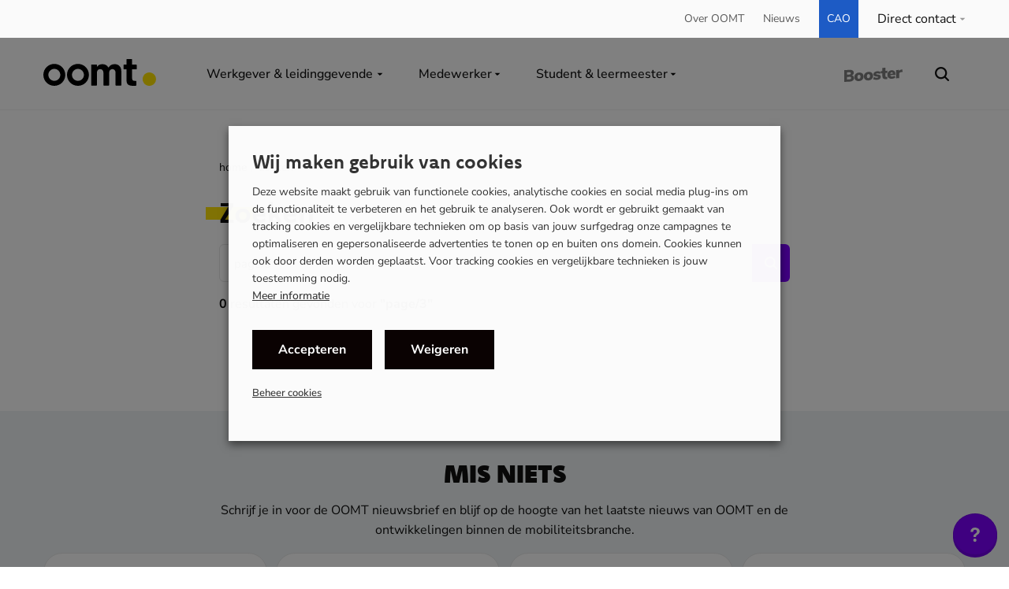

--- FILE ---
content_type: text/html; charset=UTF-8
request_url: https://www.oomt.nl/search/page/3/
body_size: 37995
content:
<!DOCTYPE html>
<html lang="nl-NL">
<head>
    <meta charset="UTF-8">
<script type="text/javascript">
/* <![CDATA[ */
var gform;gform||(document.addEventListener("gform_main_scripts_loaded",function(){gform.scriptsLoaded=!0}),document.addEventListener("gform/theme/scripts_loaded",function(){gform.themeScriptsLoaded=!0}),window.addEventListener("DOMContentLoaded",function(){gform.domLoaded=!0}),gform={domLoaded:!1,scriptsLoaded:!1,themeScriptsLoaded:!1,isFormEditor:()=>"function"==typeof InitializeEditor,callIfLoaded:function(o){return!(!gform.domLoaded||!gform.scriptsLoaded||!gform.themeScriptsLoaded&&!gform.isFormEditor()||(gform.isFormEditor()&&console.warn("The use of gform.initializeOnLoaded() is deprecated in the form editor context and will be removed in Gravity Forms 3.1."),o(),0))},initializeOnLoaded:function(o){gform.callIfLoaded(o)||(document.addEventListener("gform_main_scripts_loaded",()=>{gform.scriptsLoaded=!0,gform.callIfLoaded(o)}),document.addEventListener("gform/theme/scripts_loaded",()=>{gform.themeScriptsLoaded=!0,gform.callIfLoaded(o)}),window.addEventListener("DOMContentLoaded",()=>{gform.domLoaded=!0,gform.callIfLoaded(o)}))},hooks:{action:{},filter:{}},addAction:function(o,r,e,t){gform.addHook("action",o,r,e,t)},addFilter:function(o,r,e,t){gform.addHook("filter",o,r,e,t)},doAction:function(o){gform.doHook("action",o,arguments)},applyFilters:function(o){return gform.doHook("filter",o,arguments)},removeAction:function(o,r){gform.removeHook("action",o,r)},removeFilter:function(o,r,e){gform.removeHook("filter",o,r,e)},addHook:function(o,r,e,t,n){null==gform.hooks[o][r]&&(gform.hooks[o][r]=[]);var d=gform.hooks[o][r];null==n&&(n=r+"_"+d.length),gform.hooks[o][r].push({tag:n,callable:e,priority:t=null==t?10:t})},doHook:function(r,o,e){var t;if(e=Array.prototype.slice.call(e,1),null!=gform.hooks[r][o]&&((o=gform.hooks[r][o]).sort(function(o,r){return o.priority-r.priority}),o.forEach(function(o){"function"!=typeof(t=o.callable)&&(t=window[t]),"action"==r?t.apply(null,e):e[0]=t.apply(null,e)})),"filter"==r)return e[0]},removeHook:function(o,r,t,n){var e;null!=gform.hooks[o][r]&&(e=(e=gform.hooks[o][r]).filter(function(o,r,e){return!!(null!=n&&n!=o.tag||null!=t&&t!=o.priority)}),gform.hooks[o][r]=e)}});
/* ]]> */
</script>

    <meta name="viewport" content="width=device-width, initial-scale=1.0, maximum-scale=2.0">
    <link rel="profile" href="https://gmpg.org/xfn/11">

    <!-- Hotjar Tracking Code for https://www.oomt.nl/ -->
    <script type="text/plain" data-cli-class="cli-blocker-script" data-cli-label="Hotjar"  data-cli-script-type="analytics" data-cli-block="true" data-cli-block-if-ccpa-optout="false" data-cli-element-position="head">
        (function(h,o,t,j,a,r){
            h.hj=h.hj||function(){(h.hj.q=h.hj.q||[]).push(arguments)};
            h._hjSettings={hjid:3021229,hjsv:6};
            a=o.getElementsByTagName('head')[0];
            r=o.createElement('script');r.async=1;
            r.src=t+h._hjSettings.hjid+j+h._hjSettings.hjsv;
            a.appendChild(r);
        })(window,document,'https://static.hotjar.com/c/hotjar-','.js?sv=');
    </script>

    <!-- Google Tag Manager -->
    <script>(function(w,d,s,l,i){w[l]=w[l]||[];w[l].push({'gtm.start':
                new Date().getTime(),event:'gtm.js'});var f=d.getElementsByTagName(s)[0],
            j=d.createElement(s),dl=l!='dataLayer'?'&l='+l:'';j.async=true;j.src=
            'https://www.googletagmanager.com/gtm.js?id='+i+dl;f.parentNode.insertBefore(j,f);
        })(window,document,'script','dataLayer','GTM-TL3NT5T');</script>
    <!-- End Google Tag Manager -->

    <!-- Global site tag (gtag.js) - Google Analytics -->
    <script async src="https://www.googletagmanager.com/gtag/js?id=UA-21150563-1"></script>
    <script>
        window.dataLayer = window.dataLayer || [];
        function gtag(){dataLayer.push(arguments);}
        gtag('js', new Date());
        gtag('config', 'UA-21150563-1');
    </script>

    <!-- Facebook Pixel Code -->
    <script type="text/plain" data-cli-class="cli-blocker-script" data-cli-label="Facebook Pixel Code"  data-cli-script-type="advertisement" data-cli-block="true" data-cli-block-if-ccpa-optout="false" data-cli-element-position="head">
        !function(f,b,e,v,n,t,s)
        {if(f.fbq)return;n=f.fbq=function(){n.callMethod?
            n.callMethod.apply(n,arguments):n.queue.push(arguments)};
            if(!f._fbq)f._fbq=n;n.push=n;n.loaded=!0;n.version='2.0';
            n.queue=[];t=b.createElement(e);t.async=!0;
            t.src=v;s=b.getElementsByTagName(e)[0];
            s.parentNode.insertBefore(t,s)}(window,document,'script',
            'https://connect.facebook.net/en_US/fbevents.js');
        fbq('init', '346419983353406');
        fbq('track', 'PageView');
    </script>
    <noscript>
        <img height="1" width="1" data-cli-class="cli-blocker-script" data-cli-label="Facebook Pixel Code"  data-cli-script-type="advertisement" data-cli-block="true" data-cli-block-if-ccpa-optout="false" data-cli-element-position="head" data-cli-placeholder="Accepteer <a class='cli_manage_current_consent'> Marketing</a> cookies om de inhoud te bekijken." data-cli-src="https://www.facebook.com/tr?id=346419983353406&ev=PageView&noscript=1" alt=""/>
    </noscript>
    <!-- End Facebook Pixel Code -->

    <meta name='robots' content='noindex, follow' />

	<!-- This site is optimized with the Yoast SEO plugin v26.7 - https://yoast.com/wordpress/plugins/seo/ -->
	<title>Je hebt gezocht naar page/3 - OOMT</title>
	<meta property="og:locale" content="nl_NL" />
	<meta property="og:type" content="article" />
	<meta property="og:title" content="Je hebt gezocht naar page/3 - OOMT" />
	<meta property="og:site_name" content="OOMT" />
	<meta name="twitter:card" content="summary_large_image" />
	<meta name="twitter:title" content="Je hebt gezocht naar page/3 - OOMT" />
	<script type="application/ld+json" class="yoast-schema-graph">{"@context":"https://schema.org","@graph":[{"@type":["CollectionPage","SearchResultsPage"],"@id":"https://www.oomt.nl/?s=page%2F3","url":"https://www.oomt.nl/?s=page%2F3","name":"Je hebt gezocht naar page/3 - OOMT","isPartOf":{"@id":"https://www.oomt.nl/#website"},"breadcrumb":{"@id":"#breadcrumb"},"inLanguage":"nl-NL"},{"@type":"BreadcrumbList","@id":"#breadcrumb","itemListElement":[{"@type":"ListItem","position":1,"name":"Home","item":"https://www.oomt.nl/"},{"@type":"ListItem","position":2,"name":"Je zocht naar page/3"}]},{"@type":"WebSite","@id":"https://www.oomt.nl/#website","url":"https://www.oomt.nl/","name":"OOMT","description":"","potentialAction":[{"@type":"SearchAction","target":{"@type":"EntryPoint","urlTemplate":"https://www.oomt.nl/?s={search_term_string}"},"query-input":{"@type":"PropertyValueSpecification","valueRequired":true,"valueName":"search_term_string"}}],"inLanguage":"nl-NL"}]}</script>
	<!-- / Yoast SEO plugin. -->


<link rel='dns-prefetch' href='//fonts.googleapis.com' />
<link rel="alternate" type="application/rss+xml" title="OOMT &raquo; zoekresultaten voor &#8220;page/3&#8221; feed" href="https://www.oomt.nl/search/page/3/feed/rss2/" />
<style id='wp-img-auto-sizes-contain-inline-css' type='text/css'>
img:is([sizes=auto i],[sizes^="auto," i]){contain-intrinsic-size:3000px 1500px}
/*# sourceURL=wp-img-auto-sizes-contain-inline-css */
</style>
<link rel='stylesheet' id='fontawesome-free-css' href='https://www.oomt.nl/wp-content/plugins/getwid/vendors/fontawesome-free/css/all.min.css?ver=5.5.0' type='text/css' media='all' />
<link rel='stylesheet' id='slick-css' href='https://www.oomt.nl/wp-content/plugins/getwid/vendors/slick/slick/slick.min.css?ver=1.9.0' type='text/css' media='all' />
<link rel='stylesheet' id='slick-theme-css' href='https://www.oomt.nl/wp-content/plugins/getwid/vendors/slick/slick/slick-theme.min.css?ver=1.9.0' type='text/css' media='all' />
<link rel='stylesheet' id='getwid-blocks-css' href='https://www.oomt.nl/wp-content/plugins/getwid/assets/css/blocks.style.css?ver=2.1.3' type='text/css' media='all' />
<link rel='stylesheet' id='cookie-law-info-css' href='https://www.oomt.nl/wp-content/plugins/webtoffee-gdpr-cookie-consent/public/css/cookie-law-info-public.css?ver=2.4.0' type='text/css' media='all' />
<link rel='stylesheet' id='cookie-law-info-gdpr-css' href='https://www.oomt.nl/wp-content/plugins/webtoffee-gdpr-cookie-consent/public/css/cookie-law-info-gdpr.css?ver=2.4.0' type='text/css' media='all' />
<style id='cookie-law-info-gdpr-inline-css' type='text/css'>
.cli-modal-content, .cli-tab-content { background-color: #ffffff; }.cli-privacy-content-text, .cli-modal .cli-modal-dialog, .cli-tab-container p, a.cli-privacy-readmore { color: #000000; }.cli-tab-header { background-color: #f2f2f2; }.cli-tab-header, .cli-tab-header a.cli-nav-link,span.cli-necessary-caption,.cli-switch .cli-slider:after { color: #000000; }.cli-switch .cli-slider:before { background-color: #ffffff; }.cli-switch input:checked + .cli-slider:before { background-color: #ffffff; }.cli-switch .cli-slider { background-color: #e3e1e8; }.cli-switch input:checked + .cli-slider { background-color: #28a745; }.cli-modal-close svg { fill: #000000; }.cli-tab-footer .wt-cli-privacy-accept-all-btn { background-color: #00acad; color: #ffffff}.cli-tab-footer .wt-cli-privacy-accept-btn { background-color: #00acad; color: #ffffff}.cli-tab-header a:before{ border-right: 1px solid #000000; border-bottom: 1px solid #000000; }
/*# sourceURL=cookie-law-info-gdpr-inline-css */
</style>
<link rel='stylesheet' id='fonts-css' href='https://fonts.googleapis.com/css2?family=Material+Symbols+Outlined:opsz,wght,FILL,GRAD@48,700,0,0' type='text/css' media='all' />
<link rel='stylesheet' id='bootstrap-grid-css' href='https://www.oomt.nl/wp-content/themes/digiboost-theme/assets/css/bootstrap-grid.min.css?ver=1693852291' type='text/css' media='all' />
<link rel='stylesheet' id='swiper-css' href='https://www.oomt.nl/wp-content/themes/digiboost-theme/assets/plugins/swiper/swiper-bundle.min.css?ver=1689248128' type='text/css' media='all' />
<link rel='stylesheet' id='lity-css' href='https://www.oomt.nl/wp-content/themes/digiboost-theme/assets/plugins/lity/dist/lity.min.css?ver=1587891060' type='text/css' media='all' />
<link rel='stylesheet' id='bs-modal-css' href='https://www.oomt.nl/wp-content/themes/digiboost-theme/assets/css/bs-modal.css?ver=1701109721' type='text/css' media='all' />
<link rel='stylesheet' id='form-css' href='https://www.oomt.nl/wp-content/themes/digiboost-theme/assets/css/form.css?ver=1741636304' type='text/css' media='all' />
<link rel='stylesheet' id='base-css' href='https://www.oomt.nl/wp-content/themes/digiboost-theme/assets/css/base.css?ver=1765907873' type='text/css' media='all' />
<link rel='stylesheet' id='booster-css' href='https://www.oomt.nl/wp-content/themes/digiboost-theme/assets/booster/booster.css?ver=1715181019' type='text/css' media='all' />
<link rel='stylesheet' id='booster-new-css' href='https://www.oomt.nl/wp-content/themes/digiboost-theme/assets/css/booster-new.css?ver=1753955538' type='text/css' media='all' />
<link rel='stylesheet' id='slider-css' href='https://www.oomt.nl/wp-content/themes/digiboost-theme/assets/css/slider.css?ver=1761749089' type='text/css' media='all' />
<link rel='stylesheet' id='main-css' href='https://www.oomt.nl/wp-content/themes/digiboost-theme/assets/css/main.css?ver=1765906374' type='text/css' media='all' />
<link rel='stylesheet' id='scratch-card-css-css' href='https://www.oomt.nl/wp-content/themes/digiboost-theme/assets/css/scratch-card.css?ver=1761749229' type='text/css' media='all' />
<script type="text/javascript" src="https://www.oomt.nl/wp-includes/js/jquery/jquery.min.js?ver=3.7.1" id="jquery-core-js"></script>
<script type="text/javascript" src="https://www.oomt.nl/wp-includes/js/jquery/jquery-migrate.min.js?ver=3.4.1" id="jquery-migrate-js"></script>
<script type="text/javascript" id="cookie-law-info-js-extra">
/* <![CDATA[ */
var Cli_Data = {"nn_cookie_ids":["CookieLawInfoConsent","__cf_bm","YSC","VISITOR_INFO1_LIVE","test_cookie","yt-remote-device-id","yt.innertube::requests","yt.innertube::nextId","yt-remote-connected-devices","IDE","CONSENT"],"non_necessary_cookies":{"necessary":["CookieLawInfoConsent","cookielawinfo-checkbox-advertisement","__cf_bm"],"analytics":["CONSENT"],"advertisement":["YSC","VISITOR_INFO1_LIVE","test_cookie","yt-remote-device-id","yt.innertube::requests","yt.innertube::nextId","yt-remote-connected-devices","IDE"]},"cookielist":{"necessary":{"id":320,"status":true,"priority":0,"title":"Noodzakelijk","strict":true,"default_state":false,"ccpa_optout":false,"loadonstart":false},"functional":{"id":321,"status":true,"priority":5,"title":"Functioneel","strict":false,"default_state":false,"ccpa_optout":false,"loadonstart":false},"performance":{"id":322,"status":true,"priority":4,"title":"Prestatie","strict":false,"default_state":false,"ccpa_optout":false,"loadonstart":false},"analytics":{"id":323,"status":true,"priority":3,"title":"Analytisch","strict":false,"default_state":false,"ccpa_optout":false,"loadonstart":false},"advertisement":{"id":324,"status":true,"priority":2,"title":"Marketing","strict":false,"default_state":false,"ccpa_optout":false,"loadonstart":false},"others":{"id":325,"status":true,"priority":1,"title":"Overig","strict":false,"default_state":false,"ccpa_optout":false,"loadonstart":false}},"ajax_url":"https://www.oomt.nl/wp-admin/admin-ajax.php","current_lang":"nl","security":"99e1c3321f","eu_countries":["GB"],"geoIP":"disabled","use_custom_geolocation_api":"","custom_geolocation_api":"https://geoip.cookieyes.com/geoip/checker/result.php","consentVersion":"1","strictlyEnabled":["necessary","obligatoire"],"cookieDomain":"","privacy_length":"250","ccpaEnabled":"","ccpaRegionBased":"","ccpaBarEnabled":"","ccpaType":"gdpr","triggerDomRefresh":"","secure_cookies":""};
var log_object = {"ajax_url":"https://www.oomt.nl/wp-admin/admin-ajax.php"};
//# sourceURL=cookie-law-info-js-extra
/* ]]> */
</script>
<script type="text/javascript" src="https://www.oomt.nl/wp-content/plugins/webtoffee-gdpr-cookie-consent/public/js/cookie-law-info-public.js?ver=2.4.0" id="cookie-law-info-js"></script>
<link rel="https://api.w.org/" href="https://www.oomt.nl/wp-json/" /><link rel="EditURI" type="application/rsd+xml" title="RSD" href="https://www.oomt.nl/xmlrpc.php?rsd" />
<meta name="generator" content="WordPress 6.9" />
<meta name="redi-version" content="1.2.7" /><link rel="icon" href="https://www.oomt.nl/wp-content/uploads/2024/01/cropped-fav-32x32.png" sizes="32x32" />
<link rel="icon" href="https://www.oomt.nl/wp-content/uploads/2024/01/cropped-fav-192x192.png" sizes="192x192" />
<link rel="apple-touch-icon" href="https://www.oomt.nl/wp-content/uploads/2024/01/cropped-fav-180x180.png" />
<meta name="msapplication-TileImage" content="https://www.oomt.nl/wp-content/uploads/2024/01/cropped-fav-270x270.png" />
<style id='global-styles-inline-css' type='text/css'>
:root{--wp--preset--aspect-ratio--square: 1;--wp--preset--aspect-ratio--4-3: 4/3;--wp--preset--aspect-ratio--3-4: 3/4;--wp--preset--aspect-ratio--3-2: 3/2;--wp--preset--aspect-ratio--2-3: 2/3;--wp--preset--aspect-ratio--16-9: 16/9;--wp--preset--aspect-ratio--9-16: 9/16;--wp--preset--color--black: #000000;--wp--preset--color--cyan-bluish-gray: #abb8c3;--wp--preset--color--white: #ffffff;--wp--preset--color--pale-pink: #f78da7;--wp--preset--color--vivid-red: #cf2e2e;--wp--preset--color--luminous-vivid-orange: #ff6900;--wp--preset--color--luminous-vivid-amber: #fcb900;--wp--preset--color--light-green-cyan: #7bdcb5;--wp--preset--color--vivid-green-cyan: #00d084;--wp--preset--color--pale-cyan-blue: #8ed1fc;--wp--preset--color--vivid-cyan-blue: #0693e3;--wp--preset--color--vivid-purple: #9b51e0;--wp--preset--gradient--vivid-cyan-blue-to-vivid-purple: linear-gradient(135deg,rgb(6,147,227) 0%,rgb(155,81,224) 100%);--wp--preset--gradient--light-green-cyan-to-vivid-green-cyan: linear-gradient(135deg,rgb(122,220,180) 0%,rgb(0,208,130) 100%);--wp--preset--gradient--luminous-vivid-amber-to-luminous-vivid-orange: linear-gradient(135deg,rgb(252,185,0) 0%,rgb(255,105,0) 100%);--wp--preset--gradient--luminous-vivid-orange-to-vivid-red: linear-gradient(135deg,rgb(255,105,0) 0%,rgb(207,46,46) 100%);--wp--preset--gradient--very-light-gray-to-cyan-bluish-gray: linear-gradient(135deg,rgb(238,238,238) 0%,rgb(169,184,195) 100%);--wp--preset--gradient--cool-to-warm-spectrum: linear-gradient(135deg,rgb(74,234,220) 0%,rgb(151,120,209) 20%,rgb(207,42,186) 40%,rgb(238,44,130) 60%,rgb(251,105,98) 80%,rgb(254,248,76) 100%);--wp--preset--gradient--blush-light-purple: linear-gradient(135deg,rgb(255,206,236) 0%,rgb(152,150,240) 100%);--wp--preset--gradient--blush-bordeaux: linear-gradient(135deg,rgb(254,205,165) 0%,rgb(254,45,45) 50%,rgb(107,0,62) 100%);--wp--preset--gradient--luminous-dusk: linear-gradient(135deg,rgb(255,203,112) 0%,rgb(199,81,192) 50%,rgb(65,88,208) 100%);--wp--preset--gradient--pale-ocean: linear-gradient(135deg,rgb(255,245,203) 0%,rgb(182,227,212) 50%,rgb(51,167,181) 100%);--wp--preset--gradient--electric-grass: linear-gradient(135deg,rgb(202,248,128) 0%,rgb(113,206,126) 100%);--wp--preset--gradient--midnight: linear-gradient(135deg,rgb(2,3,129) 0%,rgb(40,116,252) 100%);--wp--preset--font-size--small: 13px;--wp--preset--font-size--medium: 20px;--wp--preset--font-size--large: 36px;--wp--preset--font-size--x-large: 42px;--wp--preset--spacing--20: 0.44rem;--wp--preset--spacing--30: 0.67rem;--wp--preset--spacing--40: 1rem;--wp--preset--spacing--50: 1.5rem;--wp--preset--spacing--60: 2.25rem;--wp--preset--spacing--70: 3.38rem;--wp--preset--spacing--80: 5.06rem;--wp--preset--shadow--natural: 6px 6px 9px rgba(0, 0, 0, 0.2);--wp--preset--shadow--deep: 12px 12px 50px rgba(0, 0, 0, 0.4);--wp--preset--shadow--sharp: 6px 6px 0px rgba(0, 0, 0, 0.2);--wp--preset--shadow--outlined: 6px 6px 0px -3px rgb(255, 255, 255), 6px 6px rgb(0, 0, 0);--wp--preset--shadow--crisp: 6px 6px 0px rgb(0, 0, 0);}:where(.is-layout-flex){gap: 0.5em;}:where(.is-layout-grid){gap: 0.5em;}body .is-layout-flex{display: flex;}.is-layout-flex{flex-wrap: wrap;align-items: center;}.is-layout-flex > :is(*, div){margin: 0;}body .is-layout-grid{display: grid;}.is-layout-grid > :is(*, div){margin: 0;}:where(.wp-block-columns.is-layout-flex){gap: 2em;}:where(.wp-block-columns.is-layout-grid){gap: 2em;}:where(.wp-block-post-template.is-layout-flex){gap: 1.25em;}:where(.wp-block-post-template.is-layout-grid){gap: 1.25em;}.has-black-color{color: var(--wp--preset--color--black) !important;}.has-cyan-bluish-gray-color{color: var(--wp--preset--color--cyan-bluish-gray) !important;}.has-white-color{color: var(--wp--preset--color--white) !important;}.has-pale-pink-color{color: var(--wp--preset--color--pale-pink) !important;}.has-vivid-red-color{color: var(--wp--preset--color--vivid-red) !important;}.has-luminous-vivid-orange-color{color: var(--wp--preset--color--luminous-vivid-orange) !important;}.has-luminous-vivid-amber-color{color: var(--wp--preset--color--luminous-vivid-amber) !important;}.has-light-green-cyan-color{color: var(--wp--preset--color--light-green-cyan) !important;}.has-vivid-green-cyan-color{color: var(--wp--preset--color--vivid-green-cyan) !important;}.has-pale-cyan-blue-color{color: var(--wp--preset--color--pale-cyan-blue) !important;}.has-vivid-cyan-blue-color{color: var(--wp--preset--color--vivid-cyan-blue) !important;}.has-vivid-purple-color{color: var(--wp--preset--color--vivid-purple) !important;}.has-black-background-color{background-color: var(--wp--preset--color--black) !important;}.has-cyan-bluish-gray-background-color{background-color: var(--wp--preset--color--cyan-bluish-gray) !important;}.has-white-background-color{background-color: var(--wp--preset--color--white) !important;}.has-pale-pink-background-color{background-color: var(--wp--preset--color--pale-pink) !important;}.has-vivid-red-background-color{background-color: var(--wp--preset--color--vivid-red) !important;}.has-luminous-vivid-orange-background-color{background-color: var(--wp--preset--color--luminous-vivid-orange) !important;}.has-luminous-vivid-amber-background-color{background-color: var(--wp--preset--color--luminous-vivid-amber) !important;}.has-light-green-cyan-background-color{background-color: var(--wp--preset--color--light-green-cyan) !important;}.has-vivid-green-cyan-background-color{background-color: var(--wp--preset--color--vivid-green-cyan) !important;}.has-pale-cyan-blue-background-color{background-color: var(--wp--preset--color--pale-cyan-blue) !important;}.has-vivid-cyan-blue-background-color{background-color: var(--wp--preset--color--vivid-cyan-blue) !important;}.has-vivid-purple-background-color{background-color: var(--wp--preset--color--vivid-purple) !important;}.has-black-border-color{border-color: var(--wp--preset--color--black) !important;}.has-cyan-bluish-gray-border-color{border-color: var(--wp--preset--color--cyan-bluish-gray) !important;}.has-white-border-color{border-color: var(--wp--preset--color--white) !important;}.has-pale-pink-border-color{border-color: var(--wp--preset--color--pale-pink) !important;}.has-vivid-red-border-color{border-color: var(--wp--preset--color--vivid-red) !important;}.has-luminous-vivid-orange-border-color{border-color: var(--wp--preset--color--luminous-vivid-orange) !important;}.has-luminous-vivid-amber-border-color{border-color: var(--wp--preset--color--luminous-vivid-amber) !important;}.has-light-green-cyan-border-color{border-color: var(--wp--preset--color--light-green-cyan) !important;}.has-vivid-green-cyan-border-color{border-color: var(--wp--preset--color--vivid-green-cyan) !important;}.has-pale-cyan-blue-border-color{border-color: var(--wp--preset--color--pale-cyan-blue) !important;}.has-vivid-cyan-blue-border-color{border-color: var(--wp--preset--color--vivid-cyan-blue) !important;}.has-vivid-purple-border-color{border-color: var(--wp--preset--color--vivid-purple) !important;}.has-vivid-cyan-blue-to-vivid-purple-gradient-background{background: var(--wp--preset--gradient--vivid-cyan-blue-to-vivid-purple) !important;}.has-light-green-cyan-to-vivid-green-cyan-gradient-background{background: var(--wp--preset--gradient--light-green-cyan-to-vivid-green-cyan) !important;}.has-luminous-vivid-amber-to-luminous-vivid-orange-gradient-background{background: var(--wp--preset--gradient--luminous-vivid-amber-to-luminous-vivid-orange) !important;}.has-luminous-vivid-orange-to-vivid-red-gradient-background{background: var(--wp--preset--gradient--luminous-vivid-orange-to-vivid-red) !important;}.has-very-light-gray-to-cyan-bluish-gray-gradient-background{background: var(--wp--preset--gradient--very-light-gray-to-cyan-bluish-gray) !important;}.has-cool-to-warm-spectrum-gradient-background{background: var(--wp--preset--gradient--cool-to-warm-spectrum) !important;}.has-blush-light-purple-gradient-background{background: var(--wp--preset--gradient--blush-light-purple) !important;}.has-blush-bordeaux-gradient-background{background: var(--wp--preset--gradient--blush-bordeaux) !important;}.has-luminous-dusk-gradient-background{background: var(--wp--preset--gradient--luminous-dusk) !important;}.has-pale-ocean-gradient-background{background: var(--wp--preset--gradient--pale-ocean) !important;}.has-electric-grass-gradient-background{background: var(--wp--preset--gradient--electric-grass) !important;}.has-midnight-gradient-background{background: var(--wp--preset--gradient--midnight) !important;}.has-small-font-size{font-size: var(--wp--preset--font-size--small) !important;}.has-medium-font-size{font-size: var(--wp--preset--font-size--medium) !important;}.has-large-font-size{font-size: var(--wp--preset--font-size--large) !important;}.has-x-large-font-size{font-size: var(--wp--preset--font-size--x-large) !important;}
/*# sourceURL=global-styles-inline-css */
</style>
<link rel='stylesheet' id='gform_basic-css' href='https://www.oomt.nl/wp-content/plugins/gravityforms/assets/css/dist/basic.min.css?ver=2.9.26' type='text/css' media='all' />
<link rel='stylesheet' id='gform_theme_components-css' href='https://www.oomt.nl/wp-content/plugins/gravityforms/assets/css/dist/theme-components.min.css?ver=2.9.26' type='text/css' media='all' />
<link rel='stylesheet' id='gform_theme-css' href='https://www.oomt.nl/wp-content/plugins/gravityforms/assets/css/dist/theme.min.css?ver=2.9.26' type='text/css' media='all' />
<link rel='stylesheet' id='cookie-law-info-table-css' href='https://www.oomt.nl/wp-content/plugins/webtoffee-gdpr-cookie-consent/public/css/cookie-law-info-table.css?ver=2.4.0' type='text/css' media='all' />
</head>

<body class="search search-no-results wp-theme-digiboost-theme">

<!-- Skip link for accessibility -->
<a href="#main-content" class="skip-link">Ga direct naar de inhoud</a>

<!-- Google Tag Manager (noscript) -->
<noscript><iframe src="https://www.googletagmanager.com/ns.html?id=GTM-TL3NT5T" height="0" width="0" style="display:none;visibility:hidden" title="Google Tag Manager"></iframe></noscript>
<!-- End Google Tag Manager (noscript) -->

<div class="top-bar">
    <div class="container">
        <ul class="top-menu">
            <li><a href="/over-oomt/">Over OOMT</a></li>
            <li><a href="/nieuws/">Nieuws</a></li>
            <li class="menu-item-cao"><a href="/cao/">CAO</a></li>
            <li class="menu-item-contact dropdown">
                <button type="button" class="dropdown-toggle" aria-expanded="false" aria-haspopup="true">
                    Direct contact
                </button>
                <div class="dropdown-menu">
                    <ul>
                        <li>
                            <a href="/servicedesk/">
                    <span class="direct-contact-icon">
                    <svg ratio="1" version="1.0" viewBox="0 0 275 211" xmlns="http://www.w3.org/2000/svg">
                    <g transform="translate(0 211) scale(.1 -.1)">
                    <path d="m1570 2039c-52-10-103-23-112-29-10-5-24-10-31-10-22 0-158-69-228-116-64-42-189-159-189-176 0-4-41-8-91-8-86 0-291-33-314-50-5-4-23-10-39-14-46-11-180-81-238-124-48-36-133-121-182-182-39-48-95-186-107-261-23-151 13-324 93-444 22-33 76-96 120-139 75-74 80-81 75-113-6-37-65-105-129-149-39-28-56-72-43-113 23-72 231-77 405-9 56 22 183 90 210 114 10 8 67 14 180 17 133 4 185 10 270 32 109 27 312 118 345 155 10 11 22 20 27 20s41 34 81 75l73 75h111c61 0 113-3 115-7 3-8 54-42 108-75 82-49 258-98 349-98 76 0 150 26 162 57 16 43 2 78-49 119-100 83-138 134-126 171 3 10 34 45 68 78 117 112 160 181 210 329 37 112 36 212-4 334-16 49-39 107-52 129-38 67-128 172-181 213-29 22-58 45-65 51-24 20-155 84-217 107-172 62-413 79-605 41zm430-138c115-31 145-42 218-79 92-46 91-45 184-132 98-91 142-171 169-307 11-54 11-72-5-140-27-117-68-185-173-291-80-80-95-101-109-148-10-35-13-69-9-92 7-39 42-113 58-123 5-4 7-12 3-18-5-7-22-4-55 9-91 35-171 73-171 80 0 4-13 13-30 20-16 7-30 16-30 20 0 14-79 30-147 30-38 0-72 3-76 6-3 4 0 19 8 33 7 15 19 65 25 111 24 177-21 333-138 483-116 147-281 248-501 307l-44 12 29 26c112 102 270 174 449 203 61 10 297 3 345-10zm-900-352c352-56 614-294 628-570 3-57-30-183-66-246-38-69-165-192-248-239-146-84-270-114-514-123l-165-6-55-36c-75-50-164-94-227-113-56-16-66-11-33 19 29 27 54 118 47 176-7 57-26 97-62 130-121 109-189 206-219 311-87 304 197 633 604 697 79 12 234 13 310 0z"/>
                    <path d="m592 1033c-18-7-42-57-42-87 0-60 39-96 104-96 51 0 86 38 86 93 0 67-28 97-88 96-26 0-53-3-60-6z"/>
                    <path d="m907 1029c-11-6-25-26-33-45-12-30-12-39 1-70 8-21 23-43 33-50 21-16 73-18 105-3 49 22 63 106 26 153-17 22-28 26-67 26-26 0-55-5-65-11z"/>
                    <path d="m1215 1016c-32-32-41-71-24-104 21-42 50-62 92-62 84 0 129 102 72 164-33 36-105 37-140 2z"/>
                    </g>
                    </svg>
                    </span>
                                Servicedesk
                            </a>
                        </li>
                        <li>
                            <a href="tel:08000155">
                                <span class="direct-contact-icon"><svg xmlns="http://www.w3.org/2000/svg" viewBox="0 0 17.616 23.772" width="17.616" height="23.772" ratio="1" ><title>phone</title><g id="65ae8b99-635e-48ee-bfb9-2a3b208f8b63" data-name="Layer 2" fill="currentColor"><g id="86825bcc-515e-4f31-a2e6-207c1f7e90e7" data-name="Layer 1"><path id="6a133f19-010d-474c-9928-5f4278c2dacb" data-name="phone" d="M16.928,17.6l-1.983-2.713a3.6,3.6,0,0,0-3.935-1.32L8.475,9.053a3.6,3.6,0,0,0,.841-4.061L8.1,2.164A3.568,3.568,0,0,0,4.827,0H4.821l.012.033H4.787A3.542,3.542,0,0,0,2.5.865l-1.1.926A3.861,3.861,0,0,0,.017,5.123,24.555,24.555,0,0,0,10.227,23a3.958,3.958,0,0,0,2.332.771,3.873,3.873,0,0,0,1.412-.264l1.288-.456A3.562,3.562,0,0,0,16.928,17.6ZM15.34,20.067a1.35,1.35,0,0,1-.8.873l-1.371.492a1.68,1.68,0,0,1-1.587-.2,22.384,22.384,0,0,1-9.3-16.2l-.006-.086a1.684,1.684,0,0,1,.591-1.452l1.107-.933a1.326,1.326,0,0,1,.862-.314l-.011-.035h.013a1.34,1.34,0,0,1,1.229.806L7.289,5.887a1.383,1.383,0,0,1-.575,1.741,1.39,1.39,0,0,0-.516,1.9l3.3,5.811a1.388,1.388,0,0,0,1.87.52l-.008,0a1.383,1.383,0,0,1,1.778.392l2,2.645A1.349,1.349,0,0,1,15.34,20.067Z"></path></g></g></svg></span>
                                0800 0155
                            </a>
                        </li>
                        <li>
                            <a href="mailto:servicedesk@oomt.nl" target="_blank">
                                <span class="direct-contact-icon"><svg xmlns="http://www.w3.org/2000/svg" viewBox="0 0 24.002 19.27" width="24.002" height="19.27" ratio="1" ><title>mail</title><g id="58adbadf-cb66-43e2-90d5-d2996d722c5b" data-name="Layer 2"><g id="69bd05f0-a59c-48aa-9f75-efa928e9e2b2" data-name="Layer 1"><path id="3ae6de74-c2d6-4932-a878-2a247906c980" data-name="mail" d="M23.3.733A2.231,2.231,0,0,0,21.636,0H2.366A2.231,2.231,0,0,0,.7.733,2.367,2.367,0,0,0,0,2.423V16.847a2.367,2.367,0,0,0,.7,1.69,2.231,2.231,0,0,0,1.662.733h19.27a2.231,2.231,0,0,0,1.662-.733,2.363,2.363,0,0,0,.7-1.69V2.423A2.367,2.367,0,0,0,23.3.733ZM2.366,2.423H21.635L12,8.451h0Zm19.27,14.423H2.367v-12L12,10.818l9.635-5.972Z"></path></g></g></svg></span>
                                servicedesk@oomt.nl
                            </a>
                        </li>
                        <li>
                            <a href="https://nl-nl.facebook.com/OOMTtalent/" target="_blank">
                                <span class="direct-contact-icon"><svg xmlns="http://www.w3.org/2000/svg" viewBox="0 0 13.508 24" width="13.508" height="24" ratio="1" ><title>facebook</title><g id="f1ff2555-99f8-4781-8d95-6f15b267ce80" data-name="Layer 2"><g id="8085ea95-940f-45cd-90e1-a9709c5cb24e" data-name="Layer 1"><path id="c662c88c-ae9a-47b5-90c4-adcc08a70e1d" data-name="facebook" d="M10.816,4.657H13a.5.5,0,0,0,.51-.489V.508A.5.5,0,0,0,13,.019l0,0H9.759a5.572,5.572,0,0,0-5.992,5.9V8.642H.51A.5.5,0,0,0,0,9.131v3.938a.5.5,0,0,0,.51.49H3.767V23.51a.5.5,0,0,0,.51.49h4.25a.5.5,0,0,0,.51-.49V13.559h3.808a.5.5,0,0,0,.51-.49V9.126l-.149-.345a.526.526,0,0,0-.361-.144H9.037V6.329C9.037,5.22,9.311,4.657,10.816,4.657Z" fill="#3b5999"></path></g></g></svg></span>
                                OOMT Facebook
                            </a>
                        </li>
                        <li>
                            <a href="https://twitter.com/oomtnl" target="_blank">
                    <span class="direct-contact-icon">
                        <svg xmlns="http://www.w3.org/2000/svg" viewBox="0 0 24.005 18.27" width="24.005" height="18.27" ratio="1" ><title>twitter</title><g id="da8f8d41-78e6-4dee-8a22-88dfd029b90d" data-name="Layer 2"><g id="7c7d34de-2618-4ec2-8af7-3b71914585a0" data-name="Layer 1"><path id="ad720a01-679d-4a3d-9ac1-8b74da5ad999" data-name="twitter" d="M24.005,2.168l0,0a10.351,10.351,0,0,1-2.833.714A4.532,4.532,0,0,0,23.33.344a10.093,10.093,0,0,1-3.121,1.112A4.9,4.9,0,0,0,16.615,0a4.909,4.909,0,0,0-3.48,1.348A4.305,4.305,0,0,0,11.7,4.609a4.758,4.758,0,0,0,.123,1.055A14.423,14.423,0,0,1,6.161,4.245,13.838,13.838,0,0,1,1.675.841,4.312,4.312,0,0,0,1,3.167a4.29,4.29,0,0,0,.594,2.2,4.675,4.675,0,0,0,1.6,1.64A5.119,5.119,0,0,1,.974,6.421v.057A4.288,4.288,0,0,0,2.093,9.412,4.9,4.9,0,0,0,4.918,11a5.388,5.388,0,0,1-1.295.158,6.738,6.738,0,0,1-.929-.072,4.534,4.534,0,0,0,1.737,2.277,5.008,5.008,0,0,0,2.864.921,10.051,10.051,0,0,1-6.107,1.97A11,11,0,0,1,0,16.2a14.34,14.34,0,0,0,7.554,2.07,15.274,15.274,0,0,0,4.92-.777,12.7,12.7,0,0,0,3.93-2.084,14.3,14.3,0,0,0,2.81-3,13.025,13.025,0,0,0,1.76-3.548,12.3,12.3,0,0,0,.564-4.3A9.928,9.928,0,0,0,24.005,2.168Z" fill="#55acee"></path></g></g></svg>
                    </span>
                                OOMT Twitter
                            </a>
                        </li>
                        <li>
                            <a href="https://www.linkedin.com/company/oomt/" target="_blank">
                                <span class="direct-contact-icon"><img alt="LinkedIn" src="https://www.oomt.nl/wp-content/themes/digiboost-theme/assets/img/linkedin.png"></span>
                                OOMT LinkedIn
                            </a>
                        </li>
                        <li>
                            <a href="https://www.youtube.com/@oomt8761" target="_blank">
                        <span class="direct-contact-icon">
                            <svg width="26" height="18" viewBox="0 0 26 18" fill="none" xmlns="http://www.w3.org/2000/svg"><g clip-path="url(#clip0_155_280)"><path d="M25.0346 2.8075C24.8878 2.26486 24.6014 1.77014 24.2039 1.37263C23.8064 0.975112 23.3117 0.688661 22.769 0.5418C20.7824 0 12.787 0 12.787 0C12.787 0 4.79122 0.0164 2.80462 0.5582C2.26197 0.70507 1.76726 0.991536 1.36976 1.38907C0.972263 1.78661 0.685841 2.28134 0.539019 2.824C-0.0618808 6.3538 -0.294981 11.7324 0.555519 15.121C0.702357 15.6636 0.988785 16.1584 1.38628 16.5559C1.78378 16.9534 2.27848 17.2398 2.82112 17.3867C4.80772 17.9285 12.8033 17.9285 12.8033 17.9285C12.8033 17.9285 20.7988 17.9285 22.7853 17.3867C23.328 17.2399 23.8227 16.9534 24.2202 16.5559C24.6177 16.1584 24.9042 15.6637 25.051 15.121C25.6848 11.5862 25.8801 6.2109 25.0346 2.8075Z" fill="#FF0000"/><path d="M10.2422 12.8059L16.875 8.96411L10.2422 5.12231V12.8059Z" fill="white"/></g><defs><clipPath id="clip0_155_280"><rect width="25.6" height="18" fill="white"/></clipPath></defs></svg>
                        </span>
                                OOMT YouTube
                            </a>
                        </li>
                        <li>
                            <a href="https://www.instagram.com/oomtnl/" target="_blank">
                        <span class="direct-contact-icon">
                            <svg width="20" height="20" viewBox="0 0 20 20" fill="none" xmlns="http://www.w3.org/2000/svg"><g clip-path="url(#clip0_155_283)"><path d="M15.3125 0H4.6875C2.09867 0 0 2.09867 0 4.6875V15.3125C0 17.9013 2.09867 20 4.6875 20H15.3125C17.9013 20 20 17.9013 20 15.3125V4.6875C20 2.09867 17.9013 0 15.3125 0Z" fill="url(#paint0_radial_155_283)"/><path d="M15.3125 0H4.6875C2.09867 0 0 2.09867 0 4.6875V15.3125C0 17.9013 2.09867 20 4.6875 20H15.3125C17.9013 20 20 17.9013 20 15.3125V4.6875C20 2.09867 17.9013 0 15.3125 0Z" fill="url(#paint1_radial_155_283)"/><path d="M10.0007 2.1875C7.87898 2.1875 7.61266 2.1968 6.77938 2.23469C5.94766 2.27281 5.37992 2.40445 4.8832 2.59766C4.3693 2.79719 3.93344 3.06414 3.49922 3.49852C3.06461 3.93281 2.79766 4.36867 2.5975 4.88234C2.40375 5.37922 2.27195 5.94719 2.23453 6.77852C2.19727 7.61187 2.1875 7.87828 2.1875 10.0001C2.1875 12.1219 2.19688 12.3873 2.23469 13.2206C2.27297 14.0523 2.40461 14.6201 2.59766 15.1168C2.79734 15.6307 3.0643 16.0666 3.49867 16.5008C3.93281 16.9354 4.36867 17.203 4.88219 17.4025C5.3793 17.5957 5.94711 17.7273 6.77867 17.7655C7.61203 17.8034 7.87813 17.8127 9.99977 17.8127C12.1217 17.8127 12.3872 17.8034 13.2205 17.7655C14.0522 17.7273 14.6205 17.5957 15.1177 17.4025C15.6313 17.203 16.0666 16.9354 16.5006 16.5008C16.9352 16.0666 17.2021 15.6307 17.4023 15.117C17.5944 14.6201 17.7262 14.0522 17.7653 13.2208C17.8027 12.3875 17.8125 12.1219 17.8125 10.0001C17.8125 7.87828 17.8027 7.61203 17.7653 6.77867C17.7262 5.94695 17.5944 5.3793 17.4023 4.88258C17.2021 4.36867 16.9352 3.93281 16.5006 3.49852C16.0661 3.06398 15.6315 2.79703 15.1172 2.59773C14.6191 2.40445 14.0511 2.27273 13.2194 2.23469C12.386 2.1968 12.1207 2.1875 9.99828 2.1875H10.0007ZM9.29984 3.59539C9.50789 3.59508 9.74 3.59539 10.0007 3.59539C12.0867 3.59539 12.3339 3.60289 13.1577 3.64031C13.9194 3.67516 14.3328 3.80242 14.6082 3.90938C14.9728 4.05094 15.2327 4.22023 15.506 4.49375C15.7795 4.76719 15.9487 5.02758 16.0906 5.39219C16.1976 5.66719 16.325 6.08063 16.3597 6.84234C16.3971 7.66594 16.4052 7.91328 16.4052 9.99828C16.4052 12.0833 16.3971 12.3307 16.3597 13.1542C16.3248 13.9159 16.1976 14.3294 16.0906 14.6045C15.9491 14.9691 15.7795 15.2287 15.506 15.502C15.2326 15.7754 14.973 15.9446 14.6082 16.0863C14.3331 16.1937 13.9194 16.3206 13.1577 16.3555C12.3341 16.3929 12.0867 16.401 10.0007 16.401C7.91461 16.401 7.66734 16.3929 6.84383 16.3555C6.08211 16.3203 5.66867 16.193 5.39305 16.0861C5.02852 15.9445 4.76805 15.7752 4.49461 15.5018C4.22117 15.2284 4.05195 14.9686 3.91 14.6038C3.80305 14.3288 3.67563 13.9153 3.64094 13.1536C3.60352 12.33 3.59602 12.0827 3.59602 9.99633C3.59602 7.91008 3.60352 7.66398 3.64094 6.84039C3.67578 6.07867 3.80305 5.66523 3.91 5.38984C4.05164 5.02523 4.22117 4.76484 4.49469 4.49141C4.76813 4.21797 5.02852 4.04867 5.39312 3.9068C5.66852 3.79937 6.08211 3.67242 6.84383 3.63742C7.56453 3.60484 7.84383 3.59508 9.29984 3.59344V3.59539ZM14.171 4.89258C13.6534 4.89258 13.2335 5.31211 13.2335 5.82977C13.2335 6.34734 13.6534 6.76727 14.171 6.76727C14.6886 6.76727 15.1085 6.34734 15.1085 5.82977C15.1085 5.31219 14.6886 4.89227 14.171 4.89227V4.89258ZM10.0007 5.98797C7.78508 5.98797 5.98867 7.78438 5.98867 10.0001C5.98867 12.2158 7.78508 14.0113 10.0007 14.0113C12.2164 14.0113 14.0122 12.2158 14.0122 10.0001C14.0122 7.78445 12.2163 5.98797 10.0005 5.98797H10.0007ZM10.0007 7.39586C11.4389 7.39586 12.6049 8.56172 12.6049 10.0001C12.6049 11.4383 11.4389 12.6043 10.0007 12.6043C8.56242 12.6043 7.39656 11.4383 7.39656 10.0001C7.39656 8.56172 8.56242 7.39586 10.0007 7.39586Z" fill="white"/></g><defs><radialGradient id="paint0_radial_155_283" cx="0" cy="0" r="1" gradientUnits="userSpaceOnUse" gradientTransform="translate(5.3125 21.5404) rotate(-90) scale(19.8215 18.4355)"><stop stop-color="#FFDD55"/><stop offset="0.1" stop-color="#FFDD55"/><stop offset="0.5" stop-color="#FF543E"/><stop offset="1" stop-color="#C837AB"/></radialGradient><radialGradient id="paint1_radial_155_283" cx="0" cy="0" r="1" gradientUnits="userSpaceOnUse" gradientTransform="translate(-3.35008 1.4407) rotate(78.681) scale(8.86031 36.5225)"><stop stop-color="#3771C8"/><stop offset="0.128" stop-color="#3771C8"/><stop offset="1" stop-color="#6600FF" stop-opacity="0"/></radialGradient><clipPath id="clip0_155_283"><rect width="20" height="20" fill="white"/></clipPath></defs></svg>
                        </span>
                                OOMT Instagram
                            </a>
                        </li>
                    </ul>
                </div>
            </li>
        </ul>
    </div>
</div>

<header class="site-header">
    <div class="container">

        <a href="/" class="logo">
            <img src="https://www.oomt.nl/wp-content/themes/digiboost-theme/assets/img/logo.svg" class="logo-img" alt="OOMT" />
        </a>

        <div class="mobile-menu-bg" id="menu"></div>

        <div class="menu-container">
            <div class="menu" id="menu">
                <ul>
                                                                                            <li class="menu-item menu-item-has-children">
                                                            <a href="https://www.oomt.nl/werkgever-en-leidinggevende/"><span data-track-text="Werkgever &#038; leidinggevende">Werkgever &#038; leidinggevende</span><span class="mobile-toggle"></span><span class="caret"></span></a>
                                <div class="sub-menu-wrapper">
                                    <ul class="sub-menu">
                                                                                    <li >
                                                <span>Aantrekkelijk werkgeverschap</span>
                                                <ul class="sub-sub-menu">
                                                                                                            <li >
                                                            <a href="https://www.oomt.nl/werkgever-en-leidinggevende/adviseurs-werkgeverschap/" target="_self">
                                                                <span>Adviseurs werkgeverschap</span>
                                                            </a>
                                                        </li>
                                                                                                            <li >
                                                            <a href="https://www.oomt.nl/werkgever-en-leidinggevende/je-team-op-orde/" target="_self">
                                                                <span>Je team op orde</span>
                                                            </a>
                                                        </li>
                                                                                                            <li >
                                                            <a href="https://www.oomt.nl/werkgever-en-leidinggevende/generatiemanagement/" target="_self">
                                                                <span>Generatiemanagement</span>
                                                            </a>
                                                        </li>
                                                                                                            <li >
                                                            <a href="https://www.oomt.nl/werkgever-en-leidinggevende/hr-zaken/" target="_self">
                                                                <span>HR-zaken</span>
                                                            </a>
                                                        </li>
                                                                                                            <li >
                                                            <a href="https://www.oomt.nl/werkgever-en-leidinggevende/gastvrijheidscheck/" target="_self">
                                                                <span>Doe de GastvrijheidsCheck</span>
                                                            </a>
                                                        </li>
                                                                                                            <li >
                                                            <a href="https://www.oomt.nl/werkgever-en-leidinggevende/hulp-bij-geldzaken/" target="_self">
                                                                <span>Hulp bij geldzaken</span>
                                                            </a>
                                                        </li>
                                                                                                            <li >
                                                            <a href="https://www.oomt.nl/laaggeletterdheid/" target="_self">
                                                                <span>Bevorderen geletterdheid</span>
                                                            </a>
                                                        </li>
                                                                                                    </ul>
                                            </li>
                                                                                    <li >
                                                <span>Jouw ontwikkeling</span>
                                                <ul class="sub-sub-menu">
                                                                                                            <li >
                                                            <a href="https://www.oomt.nl/werkgever-en-leidinggevende/hulp-bij-leidinggeven/" target="_self">
                                                                <span>Hulp bij leidinggeven</span>
                                                            </a>
                                                        </li>
                                                                                                            <li >
                                                            <a href="https://www.oomt.nl/werkgever-en-leidinggevende/laat-je-coachen/" target="_self">
                                                                <span>Laat je coachen</span>
                                                            </a>
                                                        </li>
                                                                                                            <li >
                                                            <a href="https://www.oomt.nl/werkgever-en-leidinggevende/webinars-workshops/" target="_self">
                                                                <span>Webinars &amp; workshops</span>
                                                            </a>
                                                        </li>
                                                                                                            <li >
                                                            <a href="https://www.oomt.nl/kennisbank/" target="_self">
                                                                <span>Kennisbank</span>
                                                            </a>
                                                        </li>
                                                                                                    </ul>
                                            </li>
                                                                                    <li >
                                                <span>Veilig en gezond werken</span>
                                                <ul class="sub-sub-menu">
                                                                                                            <li >
                                                            <a href="https://www.oomt.nl/arbo/" target="_blank">
                                                                <span>Alles over veilig en gezond werken</span>
                                                            </a>
                                                        </li>
                                                                                                            <li >
                                                            <a href="https://www.oomt.nl/arbo/rie-risico-inventarisatie-en-evaluatie" target="_blank">
                                                                <span>Branche RI&E</span>
                                                            </a>
                                                        </li>
                                                                                                            <li >
                                                            <a href="https://www.oomt.nl/werkgever-en-leidinggevende/ziekte-en-arbeidsongeschiktheid/" target="_self">
                                                                <span>Ziekte en arbeidsongeschiktheid</span>
                                                            </a>
                                                        </li>
                                                                                                            <li >
                                                            <a href="https://www.oomt.nl/medewerker/vertrouwenspersoon/" target="_self">
                                                                <span>Vertrouwenspersoon</span>
                                                            </a>
                                                        </li>
                                                                                                    </ul>
                                            </li>
                                                                            </ul>
                                </div>
                                                    </li>
                                                                                            <li class="menu-item menu-item-has-children">
                                                            <a href="https://www.oomt.nl/medewerker/"><span data-track-text="Medewerker">Medewerker</span><span class="mobile-toggle"></span><span class="caret"></span></a>
                                <div class="sub-menu-wrapper">
                                    <ul class="sub-menu">
                                                                                    <li >
                                                <span>Jouw ontwikkeling</span>
                                                <ul class="sub-sub-menu">
                                                                                                            <li >
                                                            <a href="https://www.oomt.nl/medewerker/laat-je-coachen/" target="_self">
                                                                <span>Laat je coachen</span>
                                                            </a>
                                                        </li>
                                                                                                            <li >
                                                            <a href="https://www.oomt.nl/medewerker/test-je-werkplezier/" target="_self">
                                                                <span>Werkplezier</span>
                                                            </a>
                                                        </li>
                                                                                                            <li >
                                                            <a href="https://www.oomt.nl/medewerker/erkenning-van-je-vaardigheden-evc/" target="_self">
                                                                <span>Erkenning van je vaardigheden (EVC)</span>
                                                            </a>
                                                        </li>
                                                                                                            <li >
                                                            <a href="https://www.oomt.nl/medewerker/webinars-workshops/" target="_self">
                                                                <span>Webinars &amp; workshops</span>
                                                            </a>
                                                        </li>
                                                                                                            <li >
                                                            <a href="https://www.oomt.nl/kennisbank/" target="_self">
                                                                <span>Kennisbank</span>
                                                            </a>
                                                        </li>
                                                                                                            <li >
                                                            <a href="https://www.oomt.nl/medewerker/ontwikkelpaden/" target="_self">
                                                                <span>Ontwikkelpaden</span>
                                                            </a>
                                                        </li>
                                                                                                    </ul>
                                            </li>
                                                                                    <li >
                                                <span>Veilig en gezond werken</span>
                                                <ul class="sub-sub-menu">
                                                                                                            <li >
                                                            <a href="https://www.oomt.nl/arbo/" target="_blank">
                                                                <span>Alles over veilig en gezond werken</span>
                                                            </a>
                                                        </li>
                                                                                                            <li >
                                                            <a href="https://www.oomt.nl/medewerker/ziek-en-wat-nu/" target="_self">
                                                                <span>Ziek, en wat nu?</span>
                                                            </a>
                                                        </li>
                                                                                                            <li >
                                                            <a href="https://www.oomt.nl/medewerker/hulp-bij-geldzaken/" target="_self">
                                                                <span>Hulp bij geldzaken</span>
                                                            </a>
                                                        </li>
                                                                                                            <li >
                                                            <a href="https://www.oomt.nl/medewerker/vertrouwenspersoon/" target="_self">
                                                                <span>Vertrouwenspersoon</span>
                                                            </a>
                                                        </li>
                                                                                                    </ul>
                                            </li>
                                                                                    <li >
                                                <span>Cao</span>
                                                <ul class="sub-sub-menu">
                                                                                                            <li >
                                                            <a href="https://www.mvtcao.nl/cao/cao-in-het-kort" target="_blank">
                                                                <span>Cao in het kort</span>
                                                            </a>
                                                        </li>
                                                                                                    </ul>
                                            </li>
                                                                            </ul>
                                </div>
                                                    </li>
                                                                                            <li class="menu-item menu-item-has-children">
                                                            <a href="https://www.oomt.nl/student-en-leermeester/"><span data-track-text="Student &#038; leermeester">Student &#038; leermeester</span><span class="mobile-toggle"></span><span class="caret"></span></a>
                                <div class="sub-menu-wrapper">
                                    <ul class="sub-menu">
                                                                                    <li >
                                                <span>Student</span>
                                                <ul class="sub-sub-menu">
                                                                                                            <li >
                                                            <a href="https://www.oomt.nl/voor-jongeren/" target="_self">
                                                                <span>Voor jongeren</span>
                                                            </a>
                                                        </li>
                                                                                                            <li >
                                                            <a href="https://www.oomt.nl/student-en-leermeester/wat-voor-werker-ben-jij/" target="_self">
                                                                <span>Wat voor werker ben jij?</span>
                                                            </a>
                                                        </li>
                                                                                                            <li >
                                                            <a href="https://www.oomt.nl/student-en-leermeester/laat-je-coachen/" target="_self">
                                                                <span>Laat je coachen</span>
                                                            </a>
                                                        </li>
                                                                                                            <li >
                                                            <a href="https://www.oomt.nl/student-en-leermeester/werk-jij-veilig/" target="_self">
                                                                <span>Werk jij veilig?</span>
                                                            </a>
                                                        </li>
                                                                                                    </ul>
                                            </li>
                                                                                    <li >
                                                <span>Leermeester</span>
                                                <ul class="sub-sub-menu">
                                                                                                            <li >
                                                            <a href="https://www.oomt.nl/student-en-leermeester/info-voor-de-leermeester/" target="_self">
                                                                <span>Voor leermeesters</span>
                                                            </a>
                                                        </li>
                                                                                                            <li >
                                                            <a href="https://www.oomt.nl/student-en-leermeester/werken-met-verschillende-generaties/" target="_self">
                                                                <span>Werken met verschillende generaties</span>
                                                            </a>
                                                        </li>
                                                                                                            <li >
                                                            <a href="https://www.oomt.nl/student-en-leermeester/ondersteuning-vanuit-oomt/" target="_self">
                                                                <span>Ondersteuning van OOMT</span>
                                                            </a>
                                                        </li>
                                                                                                            <li >
                                                            <a href="https://www.oomt.nl/student-en-leermeester/jongeren-en-veilig-werken/" target="_self">
                                                                <span>Jongeren en veilig werken</span>
                                                            </a>
                                                        </li>
                                                                                                            <li >
                                                            <a href="https://www.oomt.nl/student-en-leermeester/word-een-leerbedrijf/" target="_self">
                                                                <span>Word een leerbedrijf</span>
                                                            </a>
                                                        </li>
                                                                                                            <li >
                                                            <a href="https://www.oomt.nl/student-en-leermeester/webinars-workshops/" target="_self">
                                                                <span>Webinars &amp; workshops</span>
                                                            </a>
                                                        </li>
                                                                                                    </ul>
                                            </li>
                                                                            </ul>
                                </div>
                                                    </li>
                    
                    <!--
                    <li class="menu-item menu-item-has-children menu-item-cao">
                        <a href="#"><span class="cao-label">CAO</span><span class="mobile-toggle"></span><span class="caret"></span></a>
                        <div class="sub-menu-wrapper">
                            <div class="cao-menu-text">
                                Een cao is een collectieve arbeidsovereenkomst. In een cao worden door werkgeversvertegenwoordigers en vakbonden die de werknemers vertegenwoordigen afspraken gemaakt over arbeidsvoorwaarden. Deze afspraken worden gemaakt voor alle medewerkers en werkgevers in de bedrijfstak voor het Motorvoertuigen- en Tweewielerbedrijf.
                                <div class="text-center mt-3"><a href="https://www.mvtcao.nl" target="_blank" class="btn btn-secondary">Naar CAO-website</a></div>
                            </div>
                        </div>
                    </li>
                    -->
                </ul>
            </div>
        </div>


        <a href="/booster/" class="booster-link " aria-label="Booster">
            <svg xmlns="http://www.w3.org/2000/svg" width="198.425" height="48.933" viewBox="0 0 198.425 48.933" aria-hidden="true"><path d="M197.848,5.918l-2.821.435a12.4149,12.4149,0,0,0-5.47,1.921,8.3928,8.3928,0,0,0-3.225,4.178v-4.9l-9.732.7v28.34l10.25-.741V21.628a6.1873,6.1873,0,0,1,1.325-4.184q1.323-1.5349,4.664-2.123l5.586-.979Zm-36.564,9.669q4.031-.291,4.376,4.751l-9.041.653q.576-5.107,4.665-5.4m12.956,6.664q0-6.7369-3.57-10.365t-9.675-3.188a15.3055,15.3055,0,0,0-7.341,2.4,14.5062,14.5062,0,0,0-5.067,5.606,16.6068,16.6068,0,0,0-1.814,7.761,14.6152,14.6152,0,0,0,1.929,7.692,11.5193,11.5193,0,0,0,5.5,4.728,18.0459,18.0459,0,0,0,8.465,1.173,21.6574,21.6574,0,0,0,5.988-1.326,18.2172,18.2172,0,0,0,5.125-2.817l-2.591-6.55a14.8985,14.8985,0,0,1-3.8,2.175,14.1686,14.1686,0,0,1-4.2.995,6.744,6.744,0,0,1-4.434-.889,5.561,5.561,0,0,1-2.015-3.827l17.505-1.266Zm-30.231,9.783q-4.2.3-4.2-4.187V18.464l6.8-.491V10.428l-6.8.492V0l-10.25.741V11.662l-5.3.383v7.543l5.3-.383v9.33q0,6.1,3.138,8.784T142.746,39.5a29.657,29.657,0,0,0,3.57-.487l.518-7.352a26.3342,26.3342,0,0,1-2.821.377m-32.3,9.706q5.874-.424,9.242-3.086a8.3593,8.3593,0,0,0,3.369-6.866,7.0749,7.0749,0,0,0-2.016-5.411q-2.016-1.9-6.507-2.552l-4.779-.75a6.501,6.501,0,0,1-2.016-.574,1.011,1.011,0,0,1-.575-.908,1.7811,1.7811,0,0,1,.921-1.564,5.6211,5.6211,0,0,1,2.582-.705,13.5384,13.5384,0,0,1,4.4.459,20.091,20.091,0,0,1,4.636,1.881l2.649-6.871a19.2932,19.2932,0,0,0-5.5-2.107,20.8734,20.8734,0,0,0-6.0751-.454,18.59,18.59,0,0,0-6.5929,1.629,11.4287,11.4287,0,0,0-4.52,3.58,8.1857,8.1857,0,0,0-1.613,4.925,6.8538,6.8538,0,0,0,1.9,5.275q1.9,1.764,6.22,2.43l4.549.708a9.9182,9.9182,0,0,1,2.677.67,1.1742,1.1742,0,0,1,.663,1.1,1.636,1.636,0,0,1-.922,1.42,5.8664,5.8664,0,0,1-2.591.676,20.1383,20.1383,0,0,1-10.883-2.495L98.34,39.309a15.9688,15.9688,0,0,0,5.816,2.113,30.5474,30.5474,0,0,0,7.543.318M82.337,36.209q-5.472.4-5.471-6.745t5.471-7.536q5.469-.4,5.47,6.745t-5.47,7.536m0,7.658a18.646,18.646,0,0,0,8.23-2.409,14.519,14.519,0,0,0,5.442-5.547,16.159,16.159,0,0,0,1.929-7.97,14.4741,14.4741,0,0,0-1.929-7.663,11.6527,11.6527,0,0,0-5.442-4.7,17.2872,17.2872,0,0,0-8.234-1.191,18.8925,18.8925,0,0,0-8.235,2.382,14.3566,14.3566,0,0,0-5.442,5.489A16,16,0,0,0,66.727,30.2a14.6292,14.6292,0,0,0,1.929,7.692,11.7273,11.7273,0,0,0,5.471,4.758,17.09,17.09,0,0,0,8.206,1.22M50.086,38.544q-5.472.395-5.47-6.745t5.47-7.537q5.471-.395,5.471,6.746t-5.471,7.536m0,7.658a18.6508,18.6508,0,0,0,8.234-2.41,14.5,14.5,0,0,0,5.442-5.546,16.163,16.163,0,0,0,1.929-7.971,14.4762,14.4762,0,0,0-1.929-7.663,11.6418,11.6418,0,0,0-5.442-4.7,17.272,17.272,0,0,0-8.234-1.19,18.8822,18.8822,0,0,0-8.235,2.381,14.3529,14.3529,0,0,0-5.44,5.489,15.989,15.989,0,0,0-1.93,7.942,14.6208,14.6208,0,0,0,1.93,7.692,11.7118,11.7118,0,0,0,5.469,4.758,17.1,17.1,0,0,0,8.206,1.221M17.667,40.077l-8.581.621V32.06l8.581-.62q3.165-.2291,4.52.68a3.594,3.594,0,0,1,1.352,3.214,4.1462,4.1462,0,0,1-1.352,3.409,8.1664,8.1664,0,0,1-4.52,1.334M9.086,16.109l7.543-.545a7.3831,7.3831,0,0,1,4.377.663,3.2882,3.2882,0,0,1,1.382,3.009,3.5342,3.5342,0,0,1-1.382,3.037,8.5005,8.5005,0,0,1-4.377,1.238l-7.543.545Zm16.93,10.293a10.4916,10.4916,0,0,0,4.664-3.821,9.92,9.92,0,0,0,1.67-5.62,8.435,8.435,0,0,0-3.772-7.414Q24.807,6.97,18.415,7.431L0,8.328V48.933l18.995-.947a20.29,20.29,0,0,0,7.63-1.934,12.5878,12.5878,0,0,0,5.01-4.248,10.5139,10.5139,0,0,0,1.756-5.972,9.7,9.7,0,0,0-1.9-6.168,9.4,9.4,0,0,0-5.47-3.262"/></svg>
        </a>

        <div class="search-wrap">
            <form class="header-search" method="get" action="/" autocomplete="off">
                <input type="text" name="s" placeholder="Zoeken..." autocomplete="off" aria-label="Zoeken">
                <button type="submit" class="search-btn" aria-label="Zoeken"><!--<span class="material-symbols-outlined">search</span>--><i class="icon icon-search" aria-hidden="true"></i></button>
            </form>
        </div>


        <button type="button" class="burger burger1" id="toggle-menu-btn"><span></span><span class="visually-hidden">Menu</span></button>
    </div>
</header>

<div class="menu-overlay"></div>

<main id="main-content">

<div class="hero-default alignfull">

    <div class="container container-small">

        <ul class="site-breadcrumb">
            <li><a href="/">Home</a></li>
            <li class="current">Zoeken</li>
        </ul>

        <h1>Zoeken</h1>
        
        <form role="search" method="get" class="page-search-form" action="https://www.oomt.nl/">
    <div class="row no-gutters">
        <div class="col">
            <label for="s" class="visually-hidden">Zoeken</label>
            <input type="text" class="form-input" name="s" id="s" value="page/3" placeholder="Zoeken..." required>
        </div>
        <div class="col-auto">
            <button type="submit" class="search-submit" aria-label="Zoeken"><i class="icon icon-search" aria-hidden="true"></i></button>
        </div>
    </div>
</form>


                    <p class="mt-3"><strong>0</strong> resultaten gevonden voor <strong>"page/3"</strong></p>
            </div>

</div>

<section class="mt-5">
    <div class="container container-small">

        
            
        
    </div>
</section>


</main>


<div class="section-newsletter alignfull">
    <div class="container container-small">
        <h2><strong>Mis niets</strong></h2>
        <p>Schrijf je in voor de OOMT nieuwsbrief en blijf op de hoogte van het laatste nieuws van OOMT en de ontwikkelingen binnen de mobiliteitsbranche.</p>
    </div>
    <div class="container">
        
                <div class='gf_browser_chrome gform_wrapper gravity-theme gform-theme--no-framework' data-form-theme='gravity-theme' data-form-index='0' id='gform_wrapper_1' >
                        <div class='gform_heading'>
                            <p class='gform_description'></p>
							<p class='gform_required_legend'>&quot;<span class="gfield_required gfield_required_asterisk">*</span>&quot; geeft vereiste velden aan</p>
                        </div><form method='post' enctype='multipart/form-data' target='gform_ajax_frame_1' id='gform_1'  action='/search/page/3/' data-formid='1' novalidate>
                        <div class='gform-body gform_body'><div id='gform_fields_1' class='gform_fields top_label form_sublabel_below description_below validation_below'><div id="field_1_1" class="gfield gfield--type-text gfield--input-type-text gfield--width-quarter gfield_contains_required field_sublabel_below gfield--no-description field_description_below hidden_label field_validation_below gfield_visibility_visible"  ><label class='gfield_label gform-field-label' for='input_1_1'>Voornaam<span class="gfield_required"><span class="gfield_required gfield_required_asterisk">*</span></span></label><div class='ginput_container ginput_container_text'><input name='input_1' id='input_1_1' type='text' value='' class='large'    placeholder='Voornaam' aria-required="true" aria-invalid="false"   /></div></div><div id="field_1_3" class="gfield gfield--type-text gfield--input-type-text gfield--width-quarter gfield_contains_required field_sublabel_below gfield--no-description field_description_below hidden_label field_validation_below gfield_visibility_visible"  ><label class='gfield_label gform-field-label' for='input_1_3'>Achternaam<span class="gfield_required"><span class="gfield_required gfield_required_asterisk">*</span></span></label><div class='ginput_container ginput_container_text'><input name='input_3' id='input_1_3' type='text' value='' class='large'    placeholder='Achternaam' aria-required="true" aria-invalid="false"   /></div></div><div id="field_1_4" class="gfield gfield--type-email gfield--input-type-email gfield--width-quarter gfield_contains_required field_sublabel_below gfield--no-description field_description_below hidden_label field_validation_below gfield_visibility_visible"  ><label class='gfield_label gform-field-label' for='input_1_4'>E-mailadres<span class="gfield_required"><span class="gfield_required gfield_required_asterisk">*</span></span></label><div class='ginput_container ginput_container_email'>
                            <input name='input_4' id='input_1_4' type='email' value='' class='large'   placeholder='E-mailadres' aria-required="true" aria-invalid="false"  />
                        </div></div><div id="field_1_5" class="gfield gfield--type-date gfield--input-type-date gfield--input-type-datepicker gfield--datepicker-no-icon gfield--width-quarter gfield_contains_required field_sublabel_below gfield--no-description field_description_below hidden_label field_validation_below gfield_visibility_visible"  ><label class='gfield_label gform-field-label' for='input_1_5'>Geboortedatum<span class="gfield_required"><span class="gfield_required gfield_required_asterisk">*</span></span></label><div class='ginput_container ginput_container_date'>
                            <input name='input_5' id='input_1_5' type='text' value='' class='datepicker gform-datepicker dmy_dash datepicker_no_icon gdatepicker-no-icon'   placeholder='Geboortedatum' aria-describedby="input_1_5_date_format" aria-invalid="false" aria-required="true"/>
                            <span id='input_1_5_date_format' class='screen-reader-text'>DD dash MM dash JJJJ</span>
                        </div>
                        <input type='hidden' id='gforms_calendar_icon_input_1_5' class='gform_hidden' value='https://www.oomt.nl/wp-content/plugins/gravityforms/images/datepicker/datepicker.svg'/></div><div id="field_1_6" class="gfield gfield--type-select gfield--input-type-select gfield--width-half gfield_contains_required field_sublabel_below gfield--no-description field_description_below hidden_label field_validation_below gfield_visibility_visible"  ><label class='gfield_label gform-field-label' for='input_1_6'>Rol<span class="gfield_required"><span class="gfield_required gfield_required_asterisk">*</span></span></label><div class='ginput_container ginput_container_select'><select name='input_6' id='input_1_6' class='large gfield_select'    aria-required="true" aria-invalid="false" ><option value='' selected='selected' class='gf_placeholder'>Medewerker of leidinggevende?</option><option value='Medewerker' >Medewerker</option><option value='Leidinggevende' >Leidinggevende</option></select></div></div><div id="field_1_8" class="gfield gfield--type-select gfield--input-type-select gfield--width-half gfield_contains_required field_sublabel_below gfield--no-description field_description_below field_validation_below gfield_visibility_visible"  ><label class='gfield_label gform-field-label' for='input_1_8'>Deelbranche<span class="gfield_required"><span class="gfield_required gfield_required_asterisk">*</span></span></label><div class='ginput_container ginput_container_select'><select name='input_8' id='input_1_8' class='large gfield_select'    aria-required="true" aria-invalid="false" ><option value='' selected='selected' class='gf_placeholder'>Deelbranche</option><option value='Personenauto' >Personenauto</option><option value='Tweewieler' >Tweewieler</option><option value='Bedrijfsauto' >Bedrijfsauto</option><option value='Gemotoriseerde_Tweewieler' >Gemotoriseerde tweewieler</option><option value='Camper_caravan' >Camper en caravan</option><option value='Revisie' >Revisie</option><option value='Takel_berging' >Takel en berging</option><option value='Verhuur' >Verhuur</option><option value='Anders' >Anders</option></select></div></div><div id="field_1_7" class="gfield gfield--type-html gfield--input-type-html gfield_html gfield_html_formatted gfield_no_follows_desc field_sublabel_below gfield--no-description field_description_below field_validation_below gfield_visibility_visible"  ><div>Wanneer je op 'Houd mij op de hoogte' klikt, ga je akkoord met onze <a href="https://www.oomt.nl/privacy-policy/" target="_blank">privacy policy</a>.</div></div></div></div>
        <div class='gform-footer gform_footer top_label'> <button class='btn' id='gform_submit_button_1'><span>Houd mij op de hoogte</span></button> <input type='hidden' name='gform_ajax' value='form_id=1&amp;title=&amp;description=1&amp;tabindex=0&amp;theme=gravity-theme&amp;styles=[]&amp;hash=9f2bb0b34aec7e0a9b9f2bc6e89b9d38' />
            <input type='hidden' class='gform_hidden' name='gform_submission_method' data-js='gform_submission_method_1' value='iframe' />
            <input type='hidden' class='gform_hidden' name='gform_theme' data-js='gform_theme_1' id='gform_theme_1' value='gravity-theme' />
            <input type='hidden' class='gform_hidden' name='gform_style_settings' data-js='gform_style_settings_1' id='gform_style_settings_1' value='[]' />
            <input type='hidden' class='gform_hidden' name='is_submit_1' value='1' />
            <input type='hidden' class='gform_hidden' name='gform_submit' value='1' />
            
            <input type='hidden' class='gform_hidden' name='gform_currency' data-currency='EUR' value='u7AINwT4Lr4Lsz6eFvmNaVX9kglebdFpVqqthgwkitWmUjuM2hEQYUc5P3NXTZ8D01PJw3FX+8UhnEKRNrVdL/lSiLjA0Zir4sSpRmMytDDG9Bc=' />
            <input type='hidden' class='gform_hidden' name='gform_unique_id' value='' />
            <input type='hidden' class='gform_hidden' name='state_1' value='[base64]' />
            <input type='hidden' autocomplete='off' class='gform_hidden' name='gform_target_page_number_1' id='gform_target_page_number_1' value='0' />
            <input type='hidden' autocomplete='off' class='gform_hidden' name='gform_source_page_number_1' id='gform_source_page_number_1' value='1' />
            <input type='hidden' name='gform_field_values' value='' />
            
        </div>
                        </form>
                        </div>
		                <iframe style='display:none;width:0px;height:0px;' src='about:blank' name='gform_ajax_frame_1' id='gform_ajax_frame_1' title='Dit iframe bevat de vereiste logica om Ajax aangedreven Gravity Forms te verwerken.'></iframe>
		                <script type="text/javascript">
/* <![CDATA[ */
 gform.initializeOnLoaded( function() {gformInitSpinner( 1, 'https://www.oomt.nl/wp-content/plugins/gravityforms/images/spinner.svg', true );jQuery('#gform_ajax_frame_1').on('load',function(){var contents = jQuery(this).contents().find('*').html();var is_postback = contents.indexOf('GF_AJAX_POSTBACK') >= 0;if(!is_postback){return;}var form_content = jQuery(this).contents().find('#gform_wrapper_1');var is_confirmation = jQuery(this).contents().find('#gform_confirmation_wrapper_1').length > 0;var is_redirect = contents.indexOf('gformRedirect(){') >= 0;var is_form = form_content.length > 0 && ! is_redirect && ! is_confirmation;var mt = parseInt(jQuery('html').css('margin-top'), 10) + parseInt(jQuery('body').css('margin-top'), 10) + 100;if(is_form){jQuery('#gform_wrapper_1').html(form_content.html());if(form_content.hasClass('gform_validation_error')){jQuery('#gform_wrapper_1').addClass('gform_validation_error');} else {jQuery('#gform_wrapper_1').removeClass('gform_validation_error');}setTimeout( function() { /* delay the scroll by 50 milliseconds to fix a bug in chrome */  }, 50 );if(window['gformInitDatepicker']) {gformInitDatepicker();}if(window['gformInitPriceFields']) {gformInitPriceFields();}var current_page = jQuery('#gform_source_page_number_1').val();gformInitSpinner( 1, 'https://www.oomt.nl/wp-content/plugins/gravityforms/images/spinner.svg', true );jQuery(document).trigger('gform_page_loaded', [1, current_page]);window['gf_submitting_1'] = false;}else if(!is_redirect){var confirmation_content = jQuery(this).contents().find('.GF_AJAX_POSTBACK').html();if(!confirmation_content){confirmation_content = contents;}jQuery('#gform_wrapper_1').replaceWith(confirmation_content);jQuery(document).trigger('gform_confirmation_loaded', [1]);window['gf_submitting_1'] = false;wp.a11y.speak(jQuery('#gform_confirmation_message_1').text());}else{jQuery('#gform_1').append(contents);if(window['gformRedirect']) {gformRedirect();}}jQuery(document).trigger("gform_pre_post_render", [{ formId: "1", currentPage: "current_page", abort: function() { this.preventDefault(); } }]);        if (event && event.defaultPrevented) {                return;        }        const gformWrapperDiv = document.getElementById( "gform_wrapper_1" );        if ( gformWrapperDiv ) {            const visibilitySpan = document.createElement( "span" );            visibilitySpan.id = "gform_visibility_test_1";            gformWrapperDiv.insertAdjacentElement( "afterend", visibilitySpan );        }        const visibilityTestDiv = document.getElementById( "gform_visibility_test_1" );        let postRenderFired = false;        function triggerPostRender() {            if ( postRenderFired ) {                return;            }            postRenderFired = true;            gform.core.triggerPostRenderEvents( 1, current_page );            if ( visibilityTestDiv ) {                visibilityTestDiv.parentNode.removeChild( visibilityTestDiv );            }        }        function debounce( func, wait, immediate ) {            var timeout;            return function() {                var context = this, args = arguments;                var later = function() {                    timeout = null;                    if ( !immediate ) func.apply( context, args );                };                var callNow = immediate && !timeout;                clearTimeout( timeout );                timeout = setTimeout( later, wait );                if ( callNow ) func.apply( context, args );            };        }        const debouncedTriggerPostRender = debounce( function() {            triggerPostRender();        }, 200 );        if ( visibilityTestDiv && visibilityTestDiv.offsetParent === null ) {            const observer = new MutationObserver( ( mutations ) => {                mutations.forEach( ( mutation ) => {                    if ( mutation.type === 'attributes' && visibilityTestDiv.offsetParent !== null ) {                        debouncedTriggerPostRender();                        observer.disconnect();                    }                });            });            observer.observe( document.body, {                attributes: true,                childList: false,                subtree: true,                attributeFilter: [ 'style', 'class' ],            });        } else {            triggerPostRender();        }    } );} ); 
/* ]]> */
</script>
    </div>
</div>

<footer class="site-footer">
    <div class="container">
        <!--
        <div class="row site-footer-section-1">
            <div class="col-sm-6">
                <div><img src="https://www.oomt.nl/wp-content/themes/digiboost-theme/assets/img/logo.svg" class="footer-logo-img" /></div>
            </div>

            <div class="col-sm-6 socials-col">
                <ul class="socials-list" aria-label="Social media">
                    <li>
                        <a href="https://www.facebook.com/OOMTtalent/" target="_blank" aria-label="Facebook (opent in nieuw venster)">
                            <svg xmlns="http://www.w3.org/2000/svg" viewBox="0 0 13.508 24" width="13.508" height="24" ratio="1" aria-hidden="true"><title>facebook</title><g id="f1ff2555-99f8-4781-8d95-6f15b267ce80" data-name="Layer 2"><g id="8085ea95-940f-45cd-90e1-a9709c5cb24e" data-name="Layer 1"><path id="c662c88c-ae9a-47b5-90c4-adcc08a70e1d" data-name="facebook" d="M10.816,4.657H13a.5.5,0,0,0,.51-.489V.508A.5.5,0,0,0,13,.019l0,0H9.759a5.572,5.572,0,0,0-5.992,5.9V8.642H.51A.5.5,0,0,0,0,9.131v3.938a.5.5,0,0,0,.51.49H3.767V23.51a.5.5,0,0,0,.51.49h4.25a.5.5,0,0,0,.51-.49V13.559h3.808a.5.5,0,0,0,.51-.49V9.126l-.149-.345a.526.526,0,0,0-.361-.144H9.037V6.329C9.037,5.22,9.311,4.657,10.816,4.657Z" fill="#3b5999"></path></g></g></svg>
                        </a>
                    </li>
                    <li>
                        <a href="https://twitter.com/oomtnl?lang=en" target="_blank" aria-label="X/Twitter (opent in nieuw venster)">
                            <svg xmlns="http://www.w3.org/2000/svg" viewBox="0 0 24.005 18.27" width="24.005" height="18.27" ratio="1" aria-hidden="true"><title>twitter</title><g id="da8f8d41-78e6-4dee-8a22-88dfd029b90d" data-name="Layer 2"><g id="7c7d34de-2618-4ec2-8af7-3b71914585a0" data-name="Layer 1"><path id="ad720a01-679d-4a3d-9ac1-8b74da5ad999" data-name="twitter" d="M24.005,2.168l0,0a10.351,10.351,0,0,1-2.833.714A4.532,4.532,0,0,0,23.33.344a10.093,10.093,0,0,1-3.121,1.112A4.9,4.9,0,0,0,16.615,0a4.909,4.909,0,0,0-3.48,1.348A4.305,4.305,0,0,0,11.7,4.609a4.758,4.758,0,0,0,.123,1.055A14.423,14.423,0,0,1,6.161,4.245A13.838,13.838,0,0,1,1.675.841,4.312,4.312,0,0,0,1,3.167a4.29,4.29,0,0,0,.594,2.2,4.675,4.675,0,0,0,1.6,1.64A5.119,5.119,0,0,1,.974,6.421v.057A4.288,4.288,0,0,0,2.093,9.412,4.9,4.9,0,0,0,4.918,11a5.388,5.388,0,0,1-1.295.158,6.738,6.738,0,0,1-.929-.072,4.534,4.534,0,0,0,1.737,2.277,5.008,5.008,0,0,0,2.864.921,10.051,10.051,0,0,1-6.107,1.97A11,11,0,0,1,0,16.2a14.34,14.34,0,0,0,7.554,2.07,15.274,15.274,0,0,0,4.92-.777,12.7,12.7,0,0,0,3.93-2.084,14.3,14.3,0,0,0,2.81-3,13.025,13.025,0,0,0,1.76-3.548,12.3,12.3,0,0,0,.564-4.3A9.928,9.928,0,0,0,24.005,2.168Z" fill="#55acee"></path></g></g></svg>
                        </a>
                    </li>
                    <li>
                        <a href="http://www.linkedin.com/company/oomt/" target="_blank" aria-label="LinkedIn (opent in nieuw venster)">
                            <svg xmlns="http://www.w3.org/2000/svg" viewBox="0 0 521.33 521.31" width="521.33" height="521.31" ratio="1" aria-hidden="true"><title>linkedin logo icon</title><path d="M695.53,695.54H618.29v-121c0-28.85-.52-66-40.18-66-40.23,0-46.39,31.43-46.39,63.88V695.53H454.48V446.77h74.15v34h1a81.27,81.27,0,0,1,73.17-40.18c78.29,0,92.73,51.5,92.73,118.49ZM367.32,412.76a44.83,44.83,0,1,1,44.82-44.83,44.83,44.83,0,0,1-44.82,44.83h0m38.62,282.77H328.62V446.77h77.33ZM734,251.38H289.8A38,38,0,0,0,251.34,289V735a38.07,38.07,0,0,0,38.47,37.62H734A38.15,38.15,0,0,0,772.66,735V288.92A38.12,38.12,0,0,0,734,251.35" transform="translate(-251.34 -251.34)" style="fill:#0a66c2"></path></svg>
                        </a>
                    </li>
                    <li>
                        <a href="https://www.instagram.com/oomtnl/" target="_blank" aria-label="Instagram (opent in nieuw venster)">
                            <svg data-name="Laag 1" xmlns="http://www.w3.org/2000/svg" xmlns:xlink="http://www.w3.org/1999/xlink" width="533.33" height="533.33" viewBox="0 0 533.33 533.33" ratio="1" ><defs><style></style><linearGradient id="Naamloos_verloop" x1="-443.85" y1="687.96" x2="-394.85" y2="639" gradientTransform="translate(4393.7 -6269.24) scale(9.89 9.88)" gradientUnits="userSpaceOnUse"><stop offset="0" stop-color="#ffd521"></stop><stop offset="0.05" stop-color="#ffd521"></stop><stop offset="0.5" stop-color="#f50000"></stop><stop offset="0.95" stop-color="#b900b4"></stop><stop offset="1" stop-color="#b900b4"></stop></linearGradient><linearGradient id="Naamloos_verloop_2" x1="-405.73" y1="649.88" x2="-356.71" y2="600.86" gradientTransform="translate(4015.1 -5894.97) scale(9.88)" xlink:href="#Naamloos_verloop"></linearGradient><linearGradient id="Naamloos_verloop_3" x1="-418.79" y1="662.94" x2="-369.79" y2="613.93" gradientTransform="translate(4143.76 -6024.89) scale(9.88 9.89)" xlink:href="#Naamloos_verloop"></linearGradient></defs><path class="cls-1" d="M441,124.33a32,32,0,1,0-32,32,32,32,0,0,0,32-32"></path><path class="cls-2" d="M483.7,374.41c-1.18,26-5.53,40.13-9.14,49.51a82.43,82.43,0,0,1-20,30.67,81.56,81.56,0,0,1-30.62,19.9c-9.38,3.66-23.56,8-49.56,9.26-28.11,1.24-36.44,1.51-107.73,1.51S187,485,158.91,483.75c-26-1.23-40.12-5.6-49.5-9.26a81.59,81.59,0,0,1-30.67-19.9,81.32,81.32,0,0,1-20-30.67c-3.61-9.38-8-23.51-9.15-49.51C48.26,346.3,48,337.84,48,266.7s.25-79.68,1.62-107.79c1.12-26,5.54-40.12,9.15-49.58a81.14,81.14,0,0,1,20-30.6,82.44,82.44,0,0,1,30.67-20c9.38-3.68,23.5-8,49.5-9.21C187,48.33,195.42,48,266.63,48s79.62.32,107.73,1.56c26,1.23,40.18,5.53,49.56,9.21a82.41,82.41,0,0,1,30.62,20,82.25,82.25,0,0,1,20,30.6c3.61,9.46,8,23.58,9.14,49.58,1.31,28.11,1.62,36.51,1.62,107.79s-.31,79.6-1.62,107.71Zm48-217.69c-1.3-28.41-5.78-47.82-12.44-64.73a129.82,129.82,0,0,0-30.72-47.27A131.17,131.17,0,0,0,441.34,14C424.37,7.39,405,2.86,376.6,1.62S339.09,0,266.63,0s-81.53.25-110,1.62S109,7.39,91.92,14A131.61,131.61,0,0,0,44.78,44.72,131,131,0,0,0,14,92C7.41,108.9,2.93,128.31,1.55,156.72.32,185.15,0,194.24,0,266.7s.32,81.47,1.55,109.9S7.41,424.36,14,441.35a130.88,130.88,0,0,0,30.78,47.2,131.49,131.49,0,0,0,47.14,30.79c17.06,6.59,36.39,11.07,64.75,12.37s37.57,1.62,110,1.62,81.54-.31,110-1.62,47.77-5.78,64.75-12.37a131.11,131.11,0,0,0,47.2-30.79,129.66,129.66,0,0,0,30.72-47.2c6.66-17,11.14-36.39,12.44-64.75s1.62-37.51,1.62-109.9-.31-81.55-1.62-110Z"></path><path class="cls-3" d="M266.63,355.51a88.88,88.88,0,1,1,88.95-88.81A88.85,88.85,0,0,1,266.63,355.51Zm0-225.83c-75.63,0-136.88,61.39-136.88,137a136.92,136.92,0,1,0,136.88-137Z"></path></svg>
                        </a>
                    </li>
                    <li>
                        <a href="https://www.youtube.com/channel/UCmzd3aFiIBpun6j5ggL1R6Q" target="_blank" aria-label="YouTube (opent in nieuw venster)">
                            <svg version="1.1" xmlns="http://www.w3.org/2000/svg" xmlns:xlink="http://www.w3.org/1999/xlink" x="0px" y="0px" viewBox="0 0 461.001 461.001" style="enable-background:new 0 0 461.001 461.001;" xml:space="preserve" width="461.001" height="461.001" ratio="1" aria-hidden="true">
                            <g>
                                <path style="fill:#F61C0D;" d="M365.257,67.393H95.744C42.866,67.393,0,110.259,0,163.137v134.728
            c0,52.878,42.866,95.744,95.744,95.744h269.513c52.878,0,95.744-42.866,95.744-95.744V163.137
            C461.001,110.259,418.135,67.393,365.257,67.393z M300.506,237.056l-126.06,60.123c-3.359,1.602-7.239-0.847-7.239-4.568V168.607
            c0-3.774,3.982-6.22,7.348-4.514l126.06,63.881C304.363,229.873,304.298,235.248,300.506,237.056z"></path></g></svg>
                        </a>
                    </li>
                </ul>
            </div>
        </div>
        -->

        <div class="row row-wide">
            <div class="col-lg-5">
                <div class="mb-4"><img src="https://www.oomt.nl/wp-content/themes/digiboost-theme/assets/img/logo.svg" class="footer-logo-img" alt="OOMT" /></div>

                <h5>OOMT helpt de mobiliteitsbranche vooruit</h5>
                <p>Wij dagen vakmensen in de mobiliteitsbranche uit om hun talenten te ontdekken en actief in te zetten. Hierdoor werk je met plezier en zie je kansen in verandering. OOMT is er voor iedereen: voor medewerkers, leidinggevenden en werkgevers.</p>

                <p>OOMT is een samenwerking tussen:</p>
                <ul class="footer-logos">
                    <li>
                        <a href="https://www.bovag.nl" target="_blank">
                            <img src="https://www.oomt.nl/wp-content/themes/digiboost-theme/assets/img/bovag.jpg" alt="BOVAG">
                        </a>
                    </li>
                    <li>
                        <a href="https://www.cnv.nl#" target="_blank">
                            <img src="https://www.oomt.nl/wp-content/themes/digiboost-theme/assets/img/cnv.png" alt="CNV">
                        </a>
                    </li>
                    <li>
                        <a href="https://www.unie.nl" target="_blank">
                            <img src="https://www.oomt.nl/wp-content/themes/digiboost-theme/assets/img/deunie.jpg" alt="De Unie">
                        </a>
                    </li>
                    <li>
                        <a href="https://www.fnv.nl/sector-en-cao/alle-sectoren/metaal/#" target="_blank">
                            <img src="https://www.oomt.nl/wp-content/themes/digiboost-theme/assets/img/fnv-metaal.jpg" alt="FNV Metaal">
                        </a>
                    </li>
                </ul>
            </div>
            <div class="col-lg-7 mt-4 mt-lg-0">
                <div class="row no-gutters">
                    <div class="col-sm-5">
                        <!--
                        <div class="footer-contact-detail"><span class="material-symbols-outlined">home</span>Brede Hoon 6b, 3991 CW Houten<br>Postbus 491, 3990 GG Houten</div>
                        <a class="footer-contact-detail" href="mailto:servicedesk@oomt.nl"><span class="material-symbols-outlined">mail</span>servicedesk@oomt.nl</a>
                        <a class="footer-contact-detail" href="tel:+0800 0155"><span class="material-symbols-outlined">phone</span>0800 0155</a>
                        -->

                        <div class="footer-title">Contact</div>
                        <p class="">Brede Hoon 6b<br>3991 CW Houten</p>
                        <p class="">Postbus 491<br>3990 GG Houten</p>

                        <p><a href="mailto:servicedesk@oomt.nl">servicedesk@oomt.nl</a></p>

                        <p><a href=tel:08000155">0800 0155</a></p>

                    </div>
                    <div class="col-sm-5">

                        <div class="footer-menu">
                            <div class="footer-title">Menu</div>
                            <ul id="menu-footer-menu" class=""><li id="menu-item-180" class="menu-item menu-item-type-post_type menu-item-object-page menu-item-180"><a href="https://www.oomt.nl/werkgever-en-leidinggevende/">Werkgever &#038; leidinggevende</a></li>
<li id="menu-item-179" class="menu-item menu-item-type-post_type menu-item-object-page menu-item-179"><a href="https://www.oomt.nl/medewerker/">Medewerker</a></li>
<li id="menu-item-178" class="menu-item menu-item-type-post_type menu-item-object-page menu-item-178"><a href="https://www.oomt.nl/student-en-leermeester/">Student &#038; leermeester</a></li>
<li id="menu-item-181" class="menu-item menu-item-type-custom menu-item-object-custom menu-item-181"><a target="_blank" href="https://www.mvtcao.nl/">CAO</a></li>
</ul>                        </div>
                    </div>
                    <div class="col-sm-2">

                        <div class="footer-menu">
                            <div class="footer-title">Volg ons</div>
                            <ul>
                                <li>
                                    <a href="https://www.facebook.com/OOMTtalent/" target="_blank">
                                        Facebook
                                    </a>
                                </li>
                                <li>
                                    <a href="https://twitter.com/oomtnl?lang=en" target="_blank">
                                        X
                                    </a>
                                </li>
                                <li>
                                    <a href="http://www.linkedin.com/company/oomt/" target="_blank">
                                        LinkedIn
                                    </a>
                                </li>
                                <li>
                                    <a href="https://www.instagram.com/oomtnl/" target="_blank">
                                        Instagram
                                    </a>
                                </li>
                                <li>
                                    <a href="https://www.youtube.com/channel/UCmzd3aFiIBpun6j5ggL1R6Q" target="_blank">
                                        YouTube
                                    </a>
                                </li>
                            </ul>
                        </div>
                    </div>
                </div>
                <ul class="bottom-list">
                    <li>© OOMT</li>
                    <li>
                        <a href="https://www.oomt.nl/privacy-policy/">Privacy Policy</a>
                    </li>
                </ul>
            </div>
        </div>

    </div>
</footer>
<!--
<div class="site-bottom">
    <div class="container">
        <div class="row align-items-center">
            <div class="col-md-8 legal-col">

                <ul class="bottom-list">
                    <li>
                        <a href="https://www.oomt.nl/nieuws/">Nieuws</a>
                    </li>
                    <li>
                        <a href="https://www.oomt.nl/over-oomt/">Over OOMT</a>
                    </li>
                    <li>
                        <a href="https://www.oomt.nl/servicedesk/">Servicedesk</a>
                    </li>
                    <li>
                        <a href="https://www.oomt.nl/adreswijziging/">Adreswijziging doorgeven</a>
                    </li>
                </ul>

            </div>
            <div class="col-md-4 privacy-col">
                <ul class="bottom-list">
                    <li>© OOMT</li>
                    <li>
                        <a href="https://www.oomt.nl/privacy-policy/">Privacy Policy</a>
                    </li>
                </ul>
            </div>
        </div>

    </div>

</div>
-->

<div class="direct-contact">
    <div class="direct-contact-overlay"></div>
    <div class="direct-contact-popup">
        <ul>
            <li>
                <a href="/over-oomt/">
                    <span class="direct-contact-icon"><i class="material-symbols-outlined" style="font-size: 18px; transform: translateY(-3px)">info</i></span>
                    Over OOMT
                </a>
            </li>
            <li>
                <a href="https://www.oomt.nl/servicedesk/">
                      <span class="direct-contact-icon">
<svg ratio="1" version="1.0" viewBox="0 0 275 211" xmlns="http://www.w3.org/2000/svg">
<g transform="translate(0 211) scale(.1 -.1)">
<path d="m1570 2039c-52-10-103-23-112-29-10-5-24-10-31-10-22 0-158-69-228-116-64-42-189-159-189-176 0-4-41-8-91-8-86 0-291-33-314-50-5-4-23-10-39-14-46-11-180-81-238-124-48-36-133-121-182-182-39-48-95-186-107-261-23-151 13-324 93-444 22-33 76-96 120-139 75-74 80-81 75-113-6-37-65-105-129-149-39-28-56-72-43-113 23-72 231-77 405-9 56 22 183 90 210 114 10 8 67 14 180 17 133 4 185 10 270 32 109 27 312 118 345 155 10 11 22 20 27 20s41 34 81 75l73 75h111c61 0 113-3 115-7 3-8 54-42 108-75 82-49 258-98 349-98 76 0 150 26 162 57 16 43 2 78-49 119-100 83-138 134-126 171 3 10 34 45 68 78 117 112 160 181 210 329 37 112 36 212-4 334-16 49-39 107-52 129-38 67-128 172-181 213-29 22-58 45-65 51-24 20-155 84-217 107-172 62-413 79-605 41zm430-138c115-31 145-42 218-79 92-46 91-45 184-132 98-91 142-171 169-307 11-54 11-72-5-140-27-117-68-185-173-291-80-80-95-101-109-148-10-35-13-69-9-92 7-39 42-113 58-123 5-4 7-12 3-18-5-7-22-4-55 9-91 35-171 73-171 80 0 4-13 13-30 20-16 7-30 16-30 20 0 14-79 30-147 30-38 0-72 3-76 6-3 4 0 19 8 33 7 15 19 65 25 111 24 177-21 333-138 483-116 147-281 248-501 307l-44 12 29 26c112 102 270 174 449 203 61 10 297 3 345-10zm-900-352c352-56 614-294 628-570 3-57-30-183-66-246-38-69-165-192-248-239-146-84-270-114-514-123l-165-6-55-36c-75-50-164-94-227-113-56-16-66-11-33 19 29 27 54 118 47 176-7 57-26 97-62 130-121 109-189 206-219 311-87 304 197 633 604 697 79 12 234 13 310 0z"/>
<path d="m592 1033c-18-7-42-57-42-87 0-60 39-96 104-96 51 0 86 38 86 93 0 67-28 97-88 96-26 0-53-3-60-6z"/>
<path d="m907 1029c-11-6-25-26-33-45-12-30-12-39 1-70 8-21 23-43 33-50 21-16 73-18 105-3 49 22 63 106 26 153-17 22-28 26-67 26-26 0-55-5-65-11z"/>
<path d="m1215 1016c-32-32-41-71-24-104 21-42 50-62 92-62 84 0 129 102 72 164-33 36-105 37-140 2z"/>
</g>
</svg>
</span>
                    Servicedesk
                </a>
            </li>
            <li>
                <a href="tel:08000155">
                    <span class="direct-contact-icon"><svg xmlns="http://www.w3.org/2000/svg" viewBox="0 0 17.616 23.772" width="17.616" height="23.772" ratio="1" ><title>phone</title><g id="65ae8b99-635e-48ee-bfb9-2a3b208f8b63" data-name="Layer 2" fill="currentColor"><g id="86825bcc-515e-4f31-a2e6-207c1f7e90e7" data-name="Layer 1"><path id="6a133f19-010d-474c-9928-5f4278c2dacb" data-name="phone" d="M16.928,17.6l-1.983-2.713a3.6,3.6,0,0,0-3.935-1.32L8.475,9.053a3.6,3.6,0,0,0,.841-4.061L8.1,2.164A3.568,3.568,0,0,0,4.827,0H4.821l.012.033H4.787A3.542,3.542,0,0,0,2.5.865l-1.1.926A3.861,3.861,0,0,0,.017,5.123,24.555,24.555,0,0,0,10.227,23a3.958,3.958,0,0,0,2.332.771,3.873,3.873,0,0,0,1.412-.264l1.288-.456A3.562,3.562,0,0,0,16.928,17.6ZM15.34,20.067a1.35,1.35,0,0,1-.8.873l-1.371.492a1.68,1.68,0,0,1-1.587-.2,22.384,22.384,0,0,1-9.3-16.2l-.006-.086a1.684,1.684,0,0,1,.591-1.452l1.107-.933a1.326,1.326,0,0,1,.862-.314l-.011-.035h.013a1.34,1.34,0,0,1,1.229.806L7.289,5.887a1.383,1.383,0,0,1-.575,1.741,1.39,1.39,0,0,0-.516,1.9l3.3,5.811a1.388,1.388,0,0,0,1.87.52l-.008,0a1.383,1.383,0,0,1,1.778.392l2,2.645A1.349,1.349,0,0,1,15.34,20.067Z"></path></g></g></svg></span>
                    0800 0155
                </a>
            </li>
            <li>
                <a href="mailto:servicedesk@oomt.nl" target="_blank">
                    <span class="direct-contact-icon"><svg xmlns="http://www.w3.org/2000/svg" viewBox="0 0 24.002 19.27" width="24.002" height="19.27" ratio="1" ><title>mail</title><g id="58adbadf-cb66-43e2-90d5-d2996d722c5b" data-name="Layer 2"><g id="69bd05f0-a59c-48aa-9f75-efa928e9e2b2" data-name="Layer 1"><path id="3ae6de74-c2d6-4932-a878-2a247906c980" data-name="mail" d="M23.3.733A2.231,2.231,0,0,0,21.636,0H2.366A2.231,2.231,0,0,0,.7.733,2.367,2.367,0,0,0,0,2.423V16.847a2.367,2.367,0,0,0,.7,1.69,2.231,2.231,0,0,0,1.662.733h19.27a2.231,2.231,0,0,0,1.662-.733,2.363,2.363,0,0,0,.7-1.69V2.423A2.367,2.367,0,0,0,23.3.733ZM2.366,2.423H21.635L12,8.451h0Zm19.27,14.423H2.367v-12L12,10.818l9.635-5.972Z"></path></g></g></svg></span>
                    servicedesk@oomt.nl
                </a>
            </li>
            <li>
                <a href="https://nl-nl.facebook.com/OOMTtalent/" target="_blank">
                    <span class="direct-contact-icon"><svg xmlns="http://www.w3.org/2000/svg" viewBox="0 0 13.508 24" width="13.508" height="24" ratio="1" ><title>facebook</title><g id="f1ff2555-99f8-4781-8d95-6f15b267ce80" data-name="Layer 2"><g id="8085ea95-940f-45cd-90e1-a9709c5cb24e" data-name="Layer 1"><path id="c662c88c-ae9a-47b5-90c4-adcc08a70e1d" data-name="facebook" d="M10.816,4.657H13a.5.5,0,0,0,.51-.489V.508A.5.5,0,0,0,13,.019l0,0H9.759a5.572,5.572,0,0,0-5.992,5.9V8.642H.51A.5.5,0,0,0,0,9.131v3.938a.5.5,0,0,0,.51.49H3.767V23.51a.5.5,0,0,0,.51.49h4.25a.5.5,0,0,0,.51-.49V13.559h3.808a.5.5,0,0,0,.51-.49V9.126l-.149-.345a.526.526,0,0,0-.361-.144H9.037V6.329C9.037,5.22,9.311,4.657,10.816,4.657Z" fill="#3b5999"></path></g></g></svg></span>
                    OOMT Facebook
                </a>
            </li>
            <li>
                <a href="https://twitter.com/oomtnl" target="_blank">
                    <span class="direct-contact-icon">
                        <svg xmlns="http://www.w3.org/2000/svg" viewBox="0 0 24.005 18.27" width="24.005" height="18.27" ratio="1" ><title>twitter</title><g id="da8f8d41-78e6-4dee-8a22-88dfd029b90d" data-name="Layer 2"><g id="7c7d34de-2618-4ec2-8af7-3b71914585a0" data-name="Layer 1"><path id="ad720a01-679d-4a3d-9ac1-8b74da5ad999" data-name="twitter" d="M24.005,2.168l0,0a10.351,10.351,0,0,1-2.833.714A4.532,4.532,0,0,0,23.33.344a10.093,10.093,0,0,1-3.121,1.112A4.9,4.9,0,0,0,16.615,0a4.909,4.909,0,0,0-3.48,1.348A4.305,4.305,0,0,0,11.7,4.609a4.758,4.758,0,0,0,.123,1.055A14.423,14.423,0,0,1,6.161,4.245,13.838,13.838,0,0,1,1.675.841,4.312,4.312,0,0,0,1,3.167a4.29,4.29,0,0,0,.594,2.2,4.675,4.675,0,0,0,1.6,1.64A5.119,5.119,0,0,1,.974,6.421v.057A4.288,4.288,0,0,0,2.093,9.412,4.9,4.9,0,0,0,4.918,11a5.388,5.388,0,0,1-1.295.158,6.738,6.738,0,0,1-.929-.072,4.534,4.534,0,0,0,1.737,2.277,5.008,5.008,0,0,0,2.864.921,10.051,10.051,0,0,1-6.107,1.97A11,11,0,0,1,0,16.2a14.34,14.34,0,0,0,7.554,2.07,15.274,15.274,0,0,0,4.92-.777,12.7,12.7,0,0,0,3.93-2.084,14.3,14.3,0,0,0,2.81-3,13.025,13.025,0,0,0,1.76-3.548,12.3,12.3,0,0,0,.564-4.3A9.928,9.928,0,0,0,24.005,2.168Z" fill="#55acee"></path></g></g></svg>
                    </span>
                    OOMT Twitter
                </a>
            </li>
            <li>
                <a href="https://www.linkedin.com/company/oomt/" target="_blank">
                    <span class="direct-contact-icon"><img alt="LinkedIn" src="https://www.oomt.nl/wp-content/themes/digiboost-theme/assets/img/linkedin.png"></span>
                    OOMT LinkedIn
                </a>
            </li>
            <li>
                <a href="https://www.youtube.com/@oomt8761" target="_blank">
                    <span class="direct-contact-icon">
                        <svg width="26" height="18" viewBox="0 0 26 18" fill="none" xmlns="http://www.w3.org/2000/svg"><g clip-path="url(#cclip0_155_280)"><path d="M25.0346 2.8075C24.8878 2.26486 24.6014 1.77014 24.2039 1.37263C23.8064 0.975112 23.3117 0.688661 22.769 0.5418C20.7824 0 12.787 0 12.787 0C12.787 0 4.79122 0.0164 2.80462 0.5582C2.26197 0.70507 1.76726 0.991536 1.36976 1.38907C0.972263 1.78661 0.685841 2.28134 0.539019 2.824C-0.0618808 6.3538 -0.294981 11.7324 0.555519 15.121C0.702357 15.6636 0.988785 16.1584 1.38628 16.5559C1.78378 16.9534 2.27848 17.2398 2.82112 17.3867C4.80772 17.9285 12.8033 17.9285 12.8033 17.9285C12.8033 17.9285 20.7988 17.9285 22.7853 17.3867C23.328 17.2399 23.8227 16.9534 24.2202 16.5559C24.6177 16.1584 24.9042 15.6637 25.051 15.121C25.6848 11.5862 25.8801 6.2109 25.0346 2.8075Z" fill="#FF0000"/><path d="M10.2422 12.8059L16.875 8.96411L10.2422 5.12231V12.8059Z" fill="white"/></g><defs><clipPath id="cclip0_155_280"><rect width="25.6" height="18" fill="white"/></clipPath></defs></svg>
                    </span>
                    OOMT YouTube
                </a>
            </li>
            <li>
                <a href="https://www.instagram.com/oomtnl/" target="_blank">
                    <span class="direct-contact-icon">
                        <svg width="20" height="20" viewBox="0 0 20 20" fill="none" xmlns="http://www.w3.org/2000/svg"><g clip-path="url(#cclip0_155_283)"><path d="M15.3125 0H4.6875C2.09867 0 0 2.09867 0 4.6875V15.3125C0 17.9013 2.09867 20 4.6875 20H15.3125C17.9013 20 20 17.9013 20 15.3125V4.6875C20 2.09867 17.9013 0 15.3125 0Z" fill="url(#paint0_radial_155_283)"/><path d="M15.3125 0H4.6875C2.09867 0 0 2.09867 0 4.6875V15.3125C0 17.9013 2.09867 20 4.6875 20H15.3125C17.9013 20 20 17.9013 20 15.3125V4.6875C20 2.09867 17.9013 0 15.3125 0Z" fill="url(#paint1_radial_155_283)"/><path d="M10.0007 2.1875C7.87898 2.1875 7.61266 2.1968 6.77938 2.23469C5.94766 2.27281 5.37992 2.40445 4.8832 2.59766C4.3693 2.79719 3.93344 3.06414 3.49922 3.49852C3.06461 3.93281 2.79766 4.36867 2.5975 4.88234C2.40375 5.37922 2.27195 5.94719 2.23453 6.77852C2.19727 7.61187 2.1875 7.87828 2.1875 10.0001C2.1875 12.1219 2.19688 12.3873 2.23469 13.2206C2.27297 14.0523 2.40461 14.6201 2.59766 15.1168C2.79734 15.6307 3.0643 16.0666 3.49867 16.5008C3.93281 16.9354 4.36867 17.203 4.88219 17.4025C5.3793 17.5957 5.94711 17.7273 6.77867 17.7655C7.61203 17.8034 7.87813 17.8127 9.99977 17.8127C12.1217 17.8127 12.3872 17.8034 13.2205 17.7655C14.0522 17.7273 14.6205 17.5957 15.1177 17.4025C15.6313 17.203 16.0666 16.9354 16.5006 16.5008C16.9352 16.0666 17.2021 15.6307 17.4023 15.117C17.5944 14.6201 17.7262 14.0522 17.7653 13.2208C17.8027 12.3875 17.8125 12.1219 17.8125 10.0001C17.8125 7.87828 17.8027 7.61203 17.7653 6.77867C17.7262 5.94695 17.5944 5.3793 17.4023 4.88258C17.2021 4.36867 16.9352 3.93281 16.5006 3.49852C16.0661 3.06398 15.6315 2.79703 15.1172 2.59773C14.6191 2.40445 14.0511 2.27273 13.2194 2.23469C12.386 2.1968 12.1207 2.1875 9.99828 2.1875H10.0007ZM9.29984 3.59539C9.50789 3.59508 9.74 3.59539 10.0007 3.59539C12.0867 3.59539 12.3339 3.60289 13.1577 3.64031C13.9194 3.67516 14.3328 3.80242 14.6082 3.90938C14.9728 4.05094 15.2327 4.22023 15.506 4.49375C15.7795 4.76719 15.9487 5.02758 16.0906 5.39219C16.1976 5.66719 16.325 6.08063 16.3597 6.84234C16.3971 7.66594 16.4052 7.91328 16.4052 9.99828C16.4052 12.0833 16.3971 12.3307 16.3597 13.1542C16.3248 13.9159 16.1976 14.3294 16.0906 14.6045C15.9491 14.9691 15.7795 15.2287 15.506 15.502C15.2326 15.7754 14.973 15.9446 14.6082 16.0863C14.3331 16.1937 13.9194 16.3206 13.1577 16.3555C12.3341 16.3929 12.0867 16.401 10.0007 16.401C7.91461 16.401 7.66734 16.3929 6.84383 16.3555C6.08211 16.3203 5.66867 16.193 5.39305 16.0861C5.02852 15.9445 4.76805 15.7752 4.49461 15.5018C4.22117 15.2284 4.05195 14.9686 3.91 14.6038C3.80305 14.3288 3.67563 13.9153 3.64094 13.1536C3.60352 12.33 3.59602 12.0827 3.59602 9.99633C3.59602 7.91008 3.60352 7.66398 3.64094 6.84039C3.67578 6.07867 3.80305 5.66523 3.91 5.38984C4.05164 5.02523 4.22117 4.76484 4.49469 4.49141C4.76813 4.21797 5.02852 4.04867 5.39312 3.9068C5.66852 3.79937 6.08211 3.67242 6.84383 3.63742C7.56453 3.60484 7.84383 3.59508 9.29984 3.59344V3.59539ZM14.171 4.89258C13.6534 4.89258 13.2335 5.31211 13.2335 5.82977C13.2335 6.34734 13.6534 6.76727 14.171 6.76727C14.6886 6.76727 15.1085 6.34734 15.1085 5.82977C15.1085 5.31219 14.6886 4.89227 14.171 4.89227V4.89258ZM10.0007 5.98797C7.78508 5.98797 5.98867 7.78438 5.98867 10.0001C5.98867 12.2158 7.78508 14.0113 10.0007 14.0113C12.2164 14.0113 14.0122 12.2158 14.0122 10.0001C14.0122 7.78445 12.2163 5.98797 10.0005 5.98797H10.0007ZM10.0007 7.39586C11.4389 7.39586 12.6049 8.56172 12.6049 10.0001C12.6049 11.4383 11.4389 12.6043 10.0007 12.6043C8.56242 12.6043 7.39656 11.4383 7.39656 10.0001C7.39656 8.56172 8.56242 7.39586 10.0007 7.39586Z" fill="white"/></g><defs><radialGradient id="paint0_radial_155_283" cx="0" cy="0" r="1" gradientUnits="userSpaceOnUse" gradientTransform="translate(5.3125 21.5404) rotate(-90) scale(19.8215 18.4355)"><stop stop-color="#FFDD55"/><stop offset="0.1" stop-color="#FFDD55"/><stop offset="0.5" stop-color="#FF543E"/><stop offset="1" stop-color="#C837AB"/></radialGradient><radialGradient id="paint1_radial_155_283" cx="0" cy="0" r="1" gradientUnits="userSpaceOnUse" gradientTransform="translate(-3.35008 1.4407) rotate(78.681) scale(8.86031 36.5225)"><stop stop-color="#3771C8"/><stop offset="0.128" stop-color="#3771C8"/><stop offset="1" stop-color="#6600FF" stop-opacity="0"/></radialGradient><clipPath id="cclip0_155_283"><rect width="20" height="20" fill="white"/></clipPath></defs></svg>
                    </span>
                    OOMT Instagram
                </a>
            </li>
        </ul>
    </div>
    <div class="contact-btn direct-contact-trigger">
        <svg xmlns="http://www.w3.org/2000/svg" viewBox="0 0 11.615 18.014"><g id="b87f182c-b6ed-444c-a753-8fe33c0bc7dc" data-name="Layer 2"><g id="6b749392-416e-4b8d-8e42-a78204a945df" data-name="Layer 1"><path id="605f34bd-3ac8-4d03-a132-eff63991a5b9" data-name="d298d626-2cd2-42d9-9db9-1ed8359cdc76" d="M9.9,1.238A7.161,7.161,0,0,0,5.6.005,6.008,6.008,0,0,0,2.283.873,5.327,5.327,0,0,0,.006,5.488H3.313A3.387,3.387,0,0,1,3.866,3.66a2.046,2.046,0,0,1,1.878-.879A2.13,2.13,0,0,1,7.6,3.494a2.674,2.674,0,0,1,.508,1.582,2.412,2.412,0,0,1-.557,1.383,2.9,2.9,0,0,1-.661.674A14.936,14.936,0,0,0,4.306,9.205a4.037,4.037,0,0,0-.538,2.489c0,.082.029.252.315.252H6.656a.282.282,0,0,0,.31-.25l0-.024a2.955,2.955,0,0,1,.141-.875,2.7,2.7,0,0,1,.979-1.2L9,8.97a9.97,9.97,0,0,0,1.768-1.578,4.182,4.182,0,0,0,.842-2.5A4.224,4.224,0,0,0,9.9,1.238ZM5.547,13.93a2.038,2.038,0,1,0-.117,4.075h0a1.96,1.96,0,0,0,2.132-1.773c.006-.063.009-.126.009-.19a1.984,1.984,0,0,0-1.852-2.108C5.662,13.93,5.6,13.929,5.547,13.93Z" fill="currentColor"></path></g></g></svg>
    </div>
</div>

<script type="speculationrules">
{"prefetch":[{"source":"document","where":{"and":[{"href_matches":"/*"},{"not":{"href_matches":["/wp-*.php","/wp-admin/*","/wp-content/uploads/*","/wp-content/*","/wp-content/plugins/*","/wp-content/themes/digiboost-theme/*","/*\\?(.+)"]}},{"not":{"selector_matches":"a[rel~=\"nofollow\"]"}},{"not":{"selector_matches":".no-prefetch, .no-prefetch a"}}]},"eagerness":"conservative"}]}
</script>

	<!--QUIZ_EMBEDER START-->
			
	<!--QUIZ_EMBEDER END-->
	<script type="text/javascript">
/* <![CDATA[ */
	var relevanssi_rt_regex = /(&|\?)_(rt|rt_nonce)=(\w+)/g
	var newUrl = window.location.search.replace(relevanssi_rt_regex, '')
	history.replaceState(null, null, window.location.pathname + newUrl + window.location.hash)
/* ]]> */
</script>
<div class="wt-cli-cookie-bar-container" data-nosnippet="true"><!--googleoff: all--><div id="cookie-law-info-bar" role="dialog" aria-live="polite" aria-label="cookieconsent" aria-describedby="wt-cli-cookie-banner" data-cli-geo-loc="0" style="text-align:left; padding:15px 30px;" class="wt-cli-cookie-bar"><div class="cli-wrapper"><h5 role="heading" aria-level="5" tabindex="0" id="wt-cli-cookie-banner-title" style="display:block;">Wij maken gebruik van cookies</h5><span id="wt-cli-cookie-banner"><p>Deze website maakt gebruik van functionele cookies, analytische cookies en social media plug-ins om de functionaliteit te verbeteren en het gebruik te analyseren. Ook wordt er gebruikt gemaakt van tracking cookies en vergelijkbare technieken om op basis van jouw surfgedrag onze campagnes te optimaliseren en gepersonaliseerde advertenties te tonen op en buiten ons domein. Cookies kunnen ook door derden worden geplaatst. Voor tracking cookies en vergelijkbare technieken is jouw toestemming nodig.<br><a id="wt-cli-policy-link" tabindex="0" href="/cookiebeleid/"  style="" target="_blank"  class="wt-cli-element medium cli-plugin-button wt-cli-element cli-plugin-main-link" >Meer informatie</a></p><p><a id="wt-cli-accept-btn" tabindex="0" role='button' style="margin:5px 5px 5px 30px; border-radius:0; padding:8px 25px 8px 25px;" data-cli_action="accept"  class="wt-cli-element medium cli-plugin-button cli-plugin-main-button cookie_action_close_header cli_action_button" >Accepteren</a><a id="wt-cli-reject-btn" tabindex="0" role='button' style="margin:5px 5px 5px 5px; border-radius:0; padding:8px 25px 8px 25px;"  class="wt-cli-element medium cli-plugin-button cli-plugin-main-button cookie_action_close_header_reject cli_action_button"  data-cli_action="reject">Weigeren</a></p><p><a id="wt-cli-settings-btn" tabindex="0" role='button' style="border-bottom:1px solid; text-decoration:none;" class="wt-cli-element medium cli-plugin-button cli-plugin-main-button cli_settings_button" >Beheer cookies</a></p></span></div></div><div tabindex="0" id="cookie-law-info-again" style="display:none;"><span id="cookie_hdr_showagain">Mijn cookies beheren</span></div><div class="cli-modal" id="cliSettingsPopup" role="dialog" aria-labelledby="wt-cli-privacy-title" tabindex="-1" aria-hidden="true">
  <div class="cli-modal-dialog" role="document">
    <div class="cli-modal-content cli-bar-popup">
      <button aria-label="Sluiten" type="button" class="cli-modal-close" id="cliModalClose">
      <svg class="" viewBox="0 0 24 24"><path d="M19 6.41l-1.41-1.41-5.59 5.59-5.59-5.59-1.41 1.41 5.59 5.59-5.59 5.59 1.41 1.41 5.59-5.59 5.59 5.59 1.41-1.41-5.59-5.59z"></path><path d="M0 0h24v24h-24z" fill="none"></path></svg>
      <span class="wt-cli-sr-only">Sluiten</span>
      </button>
        <div class="cli-modal-body">

    <div class="wt-cli-element cli-container-fluid cli-tab-container">
        <div class="cli-row">
                            <div class="cli-col-12 cli-align-items-stretch cli-px-0">
                    <div class="cli-privacy-overview">
                        <h4 id='wt-cli-privacy-title'>Beheer cookies</h4>                        <div class="cli-privacy-content">
                            <div class="cli-privacy-content-text"></div>
                        </div>
                        <a id="wt-cli-privacy-readmore"  tabindex="0" role="button" class="cli-privacy-readmore" data-readmore-text="Laat meer zien" data-readless-text="Laat minder zien"></a>                    </div>
                </div>
                        <div class="cli-col-12 cli-align-items-stretch cli-px-0 cli-tab-section-container" role="tablist">

                
                                    <div class="cli-tab-section">
                        <div class="cli-tab-header">
                            <a id="wt-cli-tab-link-necessary" tabindex="0" role="tab" aria-expanded="false" aria-describedby="wt-cli-tab-necessary" aria-controls="wt-cli-tab-necessary" class="cli-nav-link cli-settings-mobile" data-target="necessary" data-toggle="cli-toggle-tab">
                                Noodzakelijk                            </a>
                                                                                        <div class="wt-cli-necessary-checkbox">
                                    <input type="checkbox" class="cli-user-preference-checkbox" id="wt-cli-checkbox-necessary" aria-label="Noodzakelijk" data-id="checkbox-necessary" checked="checked" />
                                    <label class="form-check-label" for="wt-cli-checkbox-necessary"> Noodzakelijk </label>
                                </div>
                                <span class="cli-necessary-caption">
                                    Altijd ingeschakeld                                </span>
                                                    </div>
                        <div class="cli-tab-content">
                            <div id="wt-cli-tab-necessary" tabindex="0" role="tabpanel" aria-labelledby="wt-cli-tab-link-necessary" class="cli-tab-pane cli-fade" data-id="necessary">
                            <div class="wt-cli-cookie-description">Noodzakelijke cookies zijn essentieel om de website goed te laten functioneren. Deze cookies zorgen anoniem voor basisfunctionaliteiten en beveiligingsfuncties van de website.
<table class="wt-cli-element cookielawinfo-row-cat-table cookielawinfo-winter"><thead><tr><th scope="col" class="cookielawinfo-column-1">Cookie</th><th scope="col" class="cookielawinfo-column-3">Looptijd</th><th scope="col" class="cookielawinfo-column-4">Omschrijving</th></tr></thead><tbody><tr class="cookielawinfo-row"><td class="cookielawinfo-column-1">__cf_bm</td><td class="cookielawinfo-column-3">1 hour</td><td class="cookielawinfo-column-4">Deze cookie, geplaatst door Cloudflare, wordt gebruikt ter ondersteuning van Cloudflare Bot Management.</td></tr><tr class="cookielawinfo-row"><td class="cookielawinfo-column-1">cookielawinfo-checkbox-advertisement</td><td class="cookielawinfo-column-3">1 year</td><td class="cookielawinfo-column-4">Deze cookie wordt ingesteld door de GDPR Cookie Consent-plug-in en registreert de toestemming van de gebruiker voor de cookies in de categorie "Marketing".</td></tr><tr class="cookielawinfo-row"><td class="cookielawinfo-column-1">cookielawinfo-checkbox-analytics</td><td class="cookielawinfo-column-3">11 months</td><td class="cookielawinfo-column-4">Deze cookie wordt geplaatst door de AVG Cookie Consent-plug-in. De cookie wordt gebruikt om de toestemming van de gebruiker voor de cookies op te slaan in de categorie ‘Analytics’.</td></tr><tr class="cookielawinfo-row"><td class="cookielawinfo-column-1">cookielawinfo-checkbox-functional</td><td class="cookielawinfo-column-3">11 months</td><td class="cookielawinfo-column-4">De cookie wordt ingesteld door GDPR-cookietoestemming om de toestemming van de gebruiker voor de cookies vast te leggen in de categorie "Functioneel".</td></tr><tr class="cookielawinfo-row"><td class="cookielawinfo-column-1">cookielawinfo-checkbox-necessary</td><td class="cookielawinfo-column-3">11 months</td><td class="cookielawinfo-column-4">De cookie wordt ingesteld door de AVG Cookie Consent-plug-in en wordt gebruikt om op te slaan of de gebruiker al dan niet toestemming heeft gegeven voor het gebruik van cookies. Er worden geen persoonlijke gegevens opgeslagen.</td></tr><tr class="cookielawinfo-row"><td class="cookielawinfo-column-1">cookielawinfo-checkbox-others</td><td class="cookielawinfo-column-3">11 months</td><td class="cookielawinfo-column-4">Deze cookie wordt geplaatst door de AVG Cookie Consent-plug-in. De cookie wordt gebruikt om de toestemming van de gebruiker voor de cookies op te slaan in de categorie ‘Overig’.</td></tr><tr class="cookielawinfo-row"><td class="cookielawinfo-column-1">cookielawinfo-checkbox-performance</td><td class="cookielawinfo-column-3">11 months</td><td class="cookielawinfo-column-4">Deze cookie wordt geplaatst door de AVG Cookie Consent-plug-in. De cookie wordt gebruikt om de toestemming van de gebruiker voor de cookies op te slaan in de categorie "Prestaties".</td></tr><tr class="cookielawinfo-row"><td class="cookielawinfo-column-1">CookieLawInfoConsent</td><td class="cookielawinfo-column-3">1 year</td><td class="cookielawinfo-column-4">CookieYes stelt deze cookie in om de standaardknopstatus van de overeenkomstige categorie en de status van CCPA vast te leggen. Het werkt alleen in coördinatie met de primaire cookie.</td></tr><tr class="cookielawinfo-row"><td class="cookielawinfo-column-1">viewed_cookie_policy</td><td class="cookielawinfo-column-3">11 months</td><td class="cookielawinfo-column-4">The cookie is set by the GDPR Cookie Consent plugin and is used to store whether or not user has consented to the use of cookies. It does not store any personal data.</td></tr></tbody></table></div>
                            </div>
                        </div>
                    </div>
                                    <div class="cli-tab-section">
                        <div class="cli-tab-header">
                            <a id="wt-cli-tab-link-functional" tabindex="0" role="tab" aria-expanded="false" aria-describedby="wt-cli-tab-functional" aria-controls="wt-cli-tab-functional" class="cli-nav-link cli-settings-mobile" data-target="functional" data-toggle="cli-toggle-tab">
                                Functioneel                            </a>
                                                                                        <div class="cli-switch">
                                    <input type="checkbox" class="cli-user-preference-checkbox"  id="wt-cli-checkbox-functional" aria-label="functional" data-id="checkbox-functional" role="switch" aria-controls="wt-cli-tab-link-functional" aria-labelledby="wt-cli-tab-link-functional"  />
                                    <label for="wt-cli-checkbox-functional" class="cli-slider" data-cli-enable="Ingeschakeld" data-cli-disable="Uitgeschakeld"><span class="wt-cli-sr-only">functional</span></label>
                                </div>
                                                    </div>
                        <div class="cli-tab-content">
                            <div id="wt-cli-tab-functional" tabindex="0" role="tabpanel" aria-labelledby="wt-cli-tab-link-functional" class="cli-tab-pane cli-fade" data-id="functional">
                            <div class="wt-cli-cookie-description">Functionele cookies helpen bij het uitvoeren van bepaalde functionaliteiten, zoals het delen van de inhoud van de website op sociale mediaplatforms, het verzamelen van feedback en andere functies van derden.
</div>
                            </div>
                        </div>
                    </div>
                                    <div class="cli-tab-section">
                        <div class="cli-tab-header">
                            <a id="wt-cli-tab-link-performance" tabindex="0" role="tab" aria-expanded="false" aria-describedby="wt-cli-tab-performance" aria-controls="wt-cli-tab-performance" class="cli-nav-link cli-settings-mobile" data-target="performance" data-toggle="cli-toggle-tab">
                                Prestatie                            </a>
                                                                                        <div class="cli-switch">
                                    <input type="checkbox" class="cli-user-preference-checkbox"  id="wt-cli-checkbox-performance" aria-label="performance" data-id="checkbox-performance" role="switch" aria-controls="wt-cli-tab-link-performance" aria-labelledby="wt-cli-tab-link-performance"  />
                                    <label for="wt-cli-checkbox-performance" class="cli-slider" data-cli-enable="Ingeschakeld" data-cli-disable="Uitgeschakeld"><span class="wt-cli-sr-only">performance</span></label>
                                </div>
                                                    </div>
                        <div class="cli-tab-content">
                            <div id="wt-cli-tab-performance" tabindex="0" role="tabpanel" aria-labelledby="wt-cli-tab-link-performance" class="cli-tab-pane cli-fade" data-id="performance">
                            <div class="wt-cli-cookie-description">Prestatiecookies worden gebruikt om de belangrijkste prestatie-indexen van de website te begrijpen en te analyseren, wat helpt bij het leveren van een betere gebruikerservaring voor de bezoekers.
</div>
                            </div>
                        </div>
                    </div>
                                    <div class="cli-tab-section">
                        <div class="cli-tab-header">
                            <a id="wt-cli-tab-link-analytics" tabindex="0" role="tab" aria-expanded="false" aria-describedby="wt-cli-tab-analytics" aria-controls="wt-cli-tab-analytics" class="cli-nav-link cli-settings-mobile" data-target="analytics" data-toggle="cli-toggle-tab">
                                Analytisch                            </a>
                                                                                        <div class="cli-switch">
                                    <input type="checkbox" class="cli-user-preference-checkbox"  id="wt-cli-checkbox-analytics" aria-label="analytics" data-id="checkbox-analytics" role="switch" aria-controls="wt-cli-tab-link-analytics" aria-labelledby="wt-cli-tab-link-analytics"  />
                                    <label for="wt-cli-checkbox-analytics" class="cli-slider" data-cli-enable="Ingeschakeld" data-cli-disable="Uitgeschakeld"><span class="wt-cli-sr-only">analytics</span></label>
                                </div>
                                                    </div>
                        <div class="cli-tab-content">
                            <div id="wt-cli-tab-analytics" tabindex="0" role="tabpanel" aria-labelledby="wt-cli-tab-link-analytics" class="cli-tab-pane cli-fade" data-id="analytics">
                            <div class="wt-cli-cookie-description">Analytische cookies worden gebruikt om te begrijpen hoe bezoekers omgaan met de website. Deze cookies helpen informatie te verstrekken over statistieken, het aantal bezoekers, het bouncepercentage, de verkeersbron, enz.
<table class="wt-cli-element cookielawinfo-row-cat-table cookielawinfo-winter"><thead><tr><th scope="col" class="cookielawinfo-column-1">Cookie</th><th scope="col" class="cookielawinfo-column-3">Looptijd</th><th scope="col" class="cookielawinfo-column-4">Omschrijving</th></tr></thead><tbody><tr class="cookielawinfo-row"><td class="cookielawinfo-column-1">CONSENT</td><td class="cookielawinfo-column-3">2 years</td><td class="cookielawinfo-column-4">YouTube stelt deze cookie in via embedded YouTube-video’s en registreert anonieme statistische gegevens.</td></tr></tbody></table></div>
                            </div>
                        </div>
                    </div>
                                    <div class="cli-tab-section">
                        <div class="cli-tab-header">
                            <a id="wt-cli-tab-link-advertisement" tabindex="0" role="tab" aria-expanded="false" aria-describedby="wt-cli-tab-advertisement" aria-controls="wt-cli-tab-advertisement" class="cli-nav-link cli-settings-mobile" data-target="advertisement" data-toggle="cli-toggle-tab">
                                Marketing                            </a>
                                                                                        <div class="cli-switch">
                                    <input type="checkbox" class="cli-user-preference-checkbox"  id="wt-cli-checkbox-advertisement" aria-label="advertisement" data-id="checkbox-advertisement" role="switch" aria-controls="wt-cli-tab-link-advertisement" aria-labelledby="wt-cli-tab-link-advertisement"  />
                                    <label for="wt-cli-checkbox-advertisement" class="cli-slider" data-cli-enable="Ingeschakeld" data-cli-disable="Uitgeschakeld"><span class="wt-cli-sr-only">advertisement</span></label>
                                </div>
                                                    </div>
                        <div class="cli-tab-content">
                            <div id="wt-cli-tab-advertisement" tabindex="0" role="tabpanel" aria-labelledby="wt-cli-tab-link-advertisement" class="cli-tab-pane cli-fade" data-id="advertisement">
                            <div class="wt-cli-cookie-description">Marketingcookies worden gebruikt om bezoekers op verschillende websites te volgen. De bedoeling is om advertenties weer te geven die relevant en aantrekkelijk zijn voor de individuele gebruiker en daardoor waardevoller voor uitgevers en externe adverteerders.
<table class="wt-cli-element cookielawinfo-row-cat-table cookielawinfo-winter"><thead><tr><th scope="col" class="cookielawinfo-column-1">Cookie</th><th scope="col" class="cookielawinfo-column-3">Looptijd</th><th scope="col" class="cookielawinfo-column-4">Omschrijving</th></tr></thead><tbody><tr class="cookielawinfo-row"><td class="cookielawinfo-column-1">IDE</td><td class="cookielawinfo-column-3">1 year 24 days</td><td class="cookielawinfo-column-4">Google DoubleClick IDE-cookies slaan informatie op over hoe de gebruiker de website gebruikt om hem relevante advertenties te tonen volgens het gebruikersprofiel.</td></tr><tr class="cookielawinfo-row"><td class="cookielawinfo-column-1">test_cookie</td><td class="cookielawinfo-column-3">15 minutes</td><td class="cookielawinfo-column-4">doubleclick.net stelt deze cookie in om te bepalen of de browser van de gebruiker cookies ondersteunt.</td></tr><tr class="cookielawinfo-row"><td class="cookielawinfo-column-1">VISITOR_INFO1_LIVE</td><td class="cookielawinfo-column-3">6 months</td><td class="cookielawinfo-column-4">YouTube stelt deze cookie in om de bandbreedte te meten en te bepalen of de gebruiker de nieuwe of oude spelerinterface krijgt.</td></tr><tr class="cookielawinfo-row"><td class="cookielawinfo-column-1">YSC</td><td class="cookielawinfo-column-3">session</td><td class="cookielawinfo-column-4">YouTube stelt deze cookie in om de weergaven van ingebedde video's op YouTube-pagina's bij te houden.</td></tr><tr class="cookielawinfo-row"><td class="cookielawinfo-column-1">yt-remote-connected-devices</td><td class="cookielawinfo-column-3">never</td><td class="cookielawinfo-column-4">YouTube stelt deze cookie in om de videovoorkeuren van de gebruiker op te slaan met behulp van ingebedde YouTube-video's.</td></tr><tr class="cookielawinfo-row"><td class="cookielawinfo-column-1">yt-remote-device-id</td><td class="cookielawinfo-column-3">never</td><td class="cookielawinfo-column-4">YouTube stelt deze cookie in om de videovoorkeuren van de gebruiker op te slaan met behulp van ingebedde YouTube-video's.</td></tr><tr class="cookielawinfo-row"><td class="cookielawinfo-column-1">yt.innertube::nextId</td><td class="cookielawinfo-column-3">never</td><td class="cookielawinfo-column-4">YouTube stelt deze cookie in om een unieke ID te registreren om gegevens op te slaan over welke video's van YouTube de gebruiker heeft gezien.</td></tr><tr class="cookielawinfo-row"><td class="cookielawinfo-column-1">yt.innertube::requests</td><td class="cookielawinfo-column-3">never</td><td class="cookielawinfo-column-4">YouTube stelt deze cookie in om een unieke ID te registreren om gegevens op te slaan over welke video's van YouTube de gebruiker heeft gezien.</td></tr></tbody></table></div>
                            </div>
                        </div>
                    </div>
                                    <div class="cli-tab-section">
                        <div class="cli-tab-header">
                            <a id="wt-cli-tab-link-others" tabindex="0" role="tab" aria-expanded="false" aria-describedby="wt-cli-tab-others" aria-controls="wt-cli-tab-others" class="cli-nav-link cli-settings-mobile" data-target="others" data-toggle="cli-toggle-tab">
                                Overig                            </a>
                                                                                        <div class="cli-switch">
                                    <input type="checkbox" class="cli-user-preference-checkbox"  id="wt-cli-checkbox-others" aria-label="others" data-id="checkbox-others" role="switch" aria-controls="wt-cli-tab-link-others" aria-labelledby="wt-cli-tab-link-others"  />
                                    <label for="wt-cli-checkbox-others" class="cli-slider" data-cli-enable="Ingeschakeld" data-cli-disable="Uitgeschakeld"><span class="wt-cli-sr-only">others</span></label>
                                </div>
                                                    </div>
                        <div class="cli-tab-content">
                            <div id="wt-cli-tab-others" tabindex="0" role="tabpanel" aria-labelledby="wt-cli-tab-link-others" class="cli-tab-pane cli-fade" data-id="others">
                            <div class="wt-cli-cookie-description">Andere niet-gecategoriseerde cookies zijn cookies die worden geanalyseerd en die nog niet in een categorie zijn ingedeeld.
</div>
                            </div>
                        </div>
                    </div>
                
            </div>
        </div>
    </div>
</div>
<div class="cli-modal-footer">
    <div class="wt-cli-element cli-container-fluid cli-tab-container">
        <div class="cli-row">
            <div class="cli-col-12 cli-align-items-stretch cli-px-0">
                <div class="cli-tab-footer wt-cli-privacy-overview-actions">
                    
                        
                                                    <a id="wt-cli-privacy-save-btn" role="button" tabindex="0" data-cli-action="accept" class="wt-cli-privacy-btn cli_setting_save_button wt-cli-privacy-accept-btn cli-btn">Opslaan en accepteren</a>
                                                                    
                </div>
                            </div>
        </div>
    </div>
</div>
    </div>
  </div>
</div>
<div class="cli-modal-backdrop cli-fade cli-settings-overlay"></div>
<div class="cli-modal-backdrop cli-fade cli-popupbar-overlay"></div>
<!--googleon: all--></div>
		<script type="text/javascript">
		/* <![CDATA[ */
			cli_cookiebar_settings='{"animate_speed_hide":"500","animate_speed_show":"500","background":"rgba(255, 255, 255, 0.97)","border":"#b1a6a6c2","border_on":false,"button_1_button_colour":"rgb(10, 2, 2)","button_1_button_hover":"rgb(10, 2, 2)","button_1_link_colour":"#fff","button_1_as_button":true,"button_1_new_win":false,"button_2_button_colour":"rgb(255, 255, 255)","button_2_button_hover":"rgb(255, 255, 255)","button_2_link_colour":"#898888","button_2_as_button":true,"button_2_hidebar":true,"button_2_nofollow":false,"button_3_button_colour":"rgb(10, 2, 2)","button_3_button_hover":"rgb(10, 2, 2)","button_3_link_colour":"#ffffff","button_3_as_button":true,"button_3_new_win":false,"button_4_button_colour":"rgb(255, 255, 255)","button_4_button_hover":"rgb(255, 255, 255)","button_4_link_colour":"#898888","button_4_as_button":true,"button_7_button_colour":"rgb(10, 2, 2)","button_7_button_hover":"rgb(10, 2, 2)","button_7_link_colour":"#fff","button_7_as_button":true,"button_7_new_win":false,"font_family":"inherit","header_fix":false,"notify_animate_hide":true,"notify_animate_show":false,"notify_div_id":"#cookie-law-info-bar","notify_position_horizontal":"right","notify_position_vertical":"bottom","scroll_close":false,"scroll_close_reload":false,"accept_close_reload":false,"reject_close_reload":false,"showagain_tab":false,"showagain_background":"#fff","showagain_border":"#000","showagain_div_id":"#cookie-law-info-again","showagain_x_position":"100px","text":"#333","show_once_yn":false,"show_once":"10000","logging_on":false,"as_popup":false,"popup_overlay":true,"bar_heading_text":"Wij maken gebruik van cookies","cookie_bar_as":"popup","cookie_setting_popup":true,"accept_all":true,"js_script_blocker":false,"popup_showagain_position":"bottom-right","widget_position":"left","button_1_style":[["margin","5px 5px 5px 30px"],["border-radius","0"],["padding","8px 25px 8px 25px"]],"button_2_style":[],"button_3_style":[["margin","5px 5px 5px 5px"],["border-radius","0"],["padding","8px 25px 8px 25px"]],"button_4_style":[["border-bottom","1px solid"],["text-decoration","none"]],"button_5_style":{"0":["float","right"],"1":["text-decoration","none"],"2":["color","#333"],"3":["background-color","rgba(0, 0, 0, 0)"],"6":["background-color","rgba(0, 0, 0, 0)"]},"button_7_style":[["margin","5px 5px 5px 30px"],["border-radius","0"],["padding","8px 25px 8px 25px"]],"accept_close_page_navigation":false}';
		/* ]]> */
		</script>
		<script type="text/javascript" id="getwid-blocks-frontend-js-js-extra">
/* <![CDATA[ */
var Getwid = {"settings":[],"ajax_url":"https://www.oomt.nl/wp-admin/admin-ajax.php","isRTL":"","nonces":{"contact_form":"9d4d33369a"}};
//# sourceURL=getwid-blocks-frontend-js-js-extra
/* ]]> */
</script>
<script type="text/javascript" src="https://www.oomt.nl/wp-content/plugins/getwid/assets/js/frontend.blocks.js?ver=2.1.3" id="getwid-blocks-frontend-js-js"></script>
<script type="text/javascript" src="https://www.oomt.nl/wp-content/themes/digiboost-theme/assets/js/ResizeSensor.js?ver=1689248126" id="resize-sensor-js"></script>
<script type="text/javascript" src="https://www.oomt.nl/wp-content/themes/digiboost-theme/assets/plugins/sticky-sidebar/dist/jquery.sticky-sidebar.min.js?ver=1689248127" id="sticky-sidebar-js"></script>
<script type="text/javascript" src="https://www.oomt.nl/wp-content/themes/digiboost-theme/assets/plugins/jquery-fitvids/jquery.fitvids.js?ver=1643110894" id="jquery-fitvids-js"></script>
<script type="text/javascript" src="https://www.oomt.nl/wp-content/themes/digiboost-theme/assets/plugins/jquery-serializejson/jquery.serializejson.js?ver=1629803818" id="jquery-serializejson-js"></script>
<script type="text/javascript" src="https://www.oomt.nl/wp-content/themes/digiboost-theme/assets/plugins/rellax/rellax.min.js?ver=1629803825" id="rellax-js"></script>
<script type="text/javascript" src="https://www.oomt.nl/wp-content/themes/digiboost-theme/assets/plugins/scrollreveal/dist/scrollreveal.min.js?ver=1540057268" id="scrollreveal-js"></script>
<script type="text/javascript" src="https://www.oomt.nl/wp-content/themes/digiboost-theme/assets/plugins/swiper/swiper-bundle.min.js?ver=1689248128" id="swiper-js"></script>
<script type="text/javascript" src="https://www.oomt.nl/wp-content/themes/digiboost-theme/assets/plugins/lity/dist/lity.min.js?ver=1587891060" id="lity-js"></script>
<script type="text/javascript" src="https://www.oomt.nl/wp-content/themes/digiboost-theme/assets/js/hammer.min.js?ver=1694545928" id="hammer-js"></script>
<script type="text/javascript" src="https://www.oomt.nl/wp-content/themes/digiboost-theme/assets/js/tinderswiper.js?ver=1768826846" id="tinderswiper-js"></script>
<script type="text/javascript" src="https://www.oomt.nl/wp-content/themes/digiboost-theme/assets/js/bs-modal.js?ver=1701108273" id="bs-modal-js"></script>
<script type="text/javascript" src="https://www.oomt.nl/wp-content/themes/digiboost-theme/assets/booster/booster.js?ver=1702923486" id="booster-js"></script>
<script type="text/javascript" id="main-js-extra">
/* <![CDATA[ */
var main = {"ajax_url":"https://www.oomt.nl/wp-admin/admin-ajax.php","query":"{\"s\":\"page\\/3\"}","max_page":"0","stylesheet_directory_uri":"https://www.oomt.nl/wp-content/themes/digiboost-theme"};
//# sourceURL=main-js-extra
/* ]]> */
</script>
<script type="text/javascript" src="https://www.oomt.nl/wp-content/themes/digiboost-theme/assets/js/main.js?ver=1765899452" id="main-js"></script>
<script type="text/javascript" id="scratch-card-js-js-extra">
/* <![CDATA[ */
var scratchCardData = {"ajaxUrl":"https://www.oomt.nl/wp-admin/admin-ajax.php","nonce":"5165af3ff7"};
//# sourceURL=scratch-card-js-js-extra
/* ]]> */
</script>
<script type="text/javascript" src="https://www.oomt.nl/wp-content/themes/digiboost-theme/assets/js/scratch-card.js?ver=1761665002" id="scratch-card-js-js"></script>
<script type="text/javascript" src="https://www.oomt.nl/wp-includes/js/dist/dom-ready.min.js?ver=f77871ff7694fffea381" id="wp-dom-ready-js"></script>
<script type="text/javascript" src="https://www.oomt.nl/wp-includes/js/dist/hooks.min.js?ver=dd5603f07f9220ed27f1" id="wp-hooks-js"></script>
<script type="text/javascript" src="https://www.oomt.nl/wp-includes/js/dist/i18n.min.js?ver=c26c3dc7bed366793375" id="wp-i18n-js"></script>
<script type="text/javascript" id="wp-i18n-js-after">
/* <![CDATA[ */
wp.i18n.setLocaleData( { 'text direction\u0004ltr': [ 'ltr' ] } );
//# sourceURL=wp-i18n-js-after
/* ]]> */
</script>
<script type="text/javascript" id="wp-a11y-js-translations">
/* <![CDATA[ */
( function( domain, translations ) {
	var localeData = translations.locale_data[ domain ] || translations.locale_data.messages;
	localeData[""].domain = domain;
	wp.i18n.setLocaleData( localeData, domain );
} )( "default", {"translation-revision-date":"2026-01-22 10:38:16+0000","generator":"GlotPress\/4.0.3","domain":"messages","locale_data":{"messages":{"":{"domain":"messages","plural-forms":"nplurals=2; plural=n != 1;","lang":"nl"},"Notifications":["Meldingen"]}},"comment":{"reference":"wp-includes\/js\/dist\/a11y.js"}} );
//# sourceURL=wp-a11y-js-translations
/* ]]> */
</script>
<script type="text/javascript" src="https://www.oomt.nl/wp-includes/js/dist/a11y.min.js?ver=cb460b4676c94bd228ed" id="wp-a11y-js"></script>
<script type="text/javascript" defer='defer' src="https://www.oomt.nl/wp-content/plugins/gravityforms/js/jquery.json.min.js?ver=2.9.26" id="gform_json-js"></script>
<script type="text/javascript" id="gform_gravityforms-js-extra">
/* <![CDATA[ */
var gform_i18n = {"datepicker":{"days":{"monday":"Ma","tuesday":"Di","wednesday":"Wo","thursday":"Do","friday":"Vr","saturday":"Za","sunday":"Zo"},"months":{"january":"Januari","february":"Februari","march":"Maart","april":"April","may":"Mei","june":"Juni","july":"Juli","august":"Augustus","september":"September","october":"Oktober","november":"November","december":"December"},"firstDay":1,"iconText":"Selecteer een datum"}};
var gf_legacy_multi = [];
var gform_gravityforms = {"strings":{"invalid_file_extension":"Dit bestandstype is niet toegestaan. Moet \u00e9\u00e9n van de volgende zijn:","delete_file":"Dit bestand verwijderen","in_progress":"in behandeling","file_exceeds_limit":"Bestand overschrijdt limiet bestandsgrootte","illegal_extension":"Dit type bestand is niet toegestaan.","max_reached":"Maximale aantal bestanden bereikt","unknown_error":"Er was een probleem bij het opslaan van het bestand op de server","currently_uploading":"Wacht tot het uploaden is voltooid","cancel":"Annuleren","cancel_upload":"Deze upload annuleren","cancelled":"Geannuleerd","error":"Fout","message":"Bericht"},"vars":{"images_url":"https://www.oomt.nl/wp-content/plugins/gravityforms/images"}};
var gf_global = {"gf_currency_config":{"name":"Euro","symbol_left":"","symbol_right":"&#8364;","symbol_padding":" ","thousand_separator":".","decimal_separator":",","decimals":2,"code":"EUR"},"base_url":"https://www.oomt.nl/wp-content/plugins/gravityforms","number_formats":[],"spinnerUrl":"https://www.oomt.nl/wp-content/plugins/gravityforms/images/spinner.svg","version_hash":"15062dab7d4fc85d5fdaaf32b177136f","strings":{"newRowAdded":"Nieuwe rij toegevoegd.","rowRemoved":"Rij verwijderd","formSaved":"Het formulier is opgeslagen. De inhoud bevat de link om terug te keren en het formulier in te vullen."}};
//# sourceURL=gform_gravityforms-js-extra
/* ]]> */
</script>
<script type="text/javascript" defer='defer' src="https://www.oomt.nl/wp-content/plugins/gravityforms/js/gravityforms.min.js?ver=2.9.26" id="gform_gravityforms-js"></script>
<script type="text/javascript" src="https://www.oomt.nl/wp-includes/js/jquery/ui/core.min.js?ver=1.13.3" id="jquery-ui-core-js"></script>
<script type="text/javascript" src="https://www.oomt.nl/wp-includes/js/jquery/ui/datepicker.min.js?ver=1.13.3" id="jquery-ui-datepicker-js"></script>
<script type="text/javascript" defer='defer' src="https://www.oomt.nl/wp-content/plugins/gravityforms/js/datepicker-legacy.min.js?ver=2.9.26" id="gform_datepicker_legacy-js"></script>
<script type="text/javascript" defer='defer' src="https://www.oomt.nl/wp-content/plugins/gravityforms/js/datepicker.min.js?ver=2.9.26" id="gform_datepicker_init-js"></script>
<script type="text/javascript" defer='defer' src="https://www.oomt.nl/wp-content/plugins/gravityforms/js/placeholders.jquery.min.js?ver=2.9.26" id="gform_placeholder-js"></script>
<script type="text/javascript" defer='defer' src="https://www.oomt.nl/wp-content/plugins/gravityforms/assets/js/dist/utils.min.js?ver=48a3755090e76a154853db28fc254681" id="gform_gravityforms_utils-js"></script>
<script type="text/javascript" defer='defer' src="https://www.oomt.nl/wp-content/plugins/gravityforms/assets/js/dist/vendor-theme.min.js?ver=4f8b3915c1c1e1a6800825abd64b03cb" id="gform_gravityforms_theme_vendors-js"></script>
<script type="text/javascript" id="gform_gravityforms_theme-js-extra">
/* <![CDATA[ */
var gform_theme_config = {"common":{"form":{"honeypot":{"version_hash":"15062dab7d4fc85d5fdaaf32b177136f"},"ajax":{"ajaxurl":"https://www.oomt.nl/wp-admin/admin-ajax.php","ajax_submission_nonce":"b0705cde79","i18n":{"step_announcement":"Stap %1$s van %2$s, %3$s","unknown_error":"Er was een onbekende fout bij het verwerken van je aanvraag. Probeer het opnieuw."}}}},"hmr_dev":"","public_path":"https://www.oomt.nl/wp-content/plugins/gravityforms/assets/js/dist/","config_nonce":"aa4421f387"};
//# sourceURL=gform_gravityforms_theme-js-extra
/* ]]> */
</script>
<script type="text/javascript" defer='defer' src="https://www.oomt.nl/wp-content/plugins/gravityforms/assets/js/dist/scripts-theme.min.js?ver=0183eae4c8a5f424290fa0c1616e522c" id="gform_gravityforms_theme-js"></script>
<script type="text/javascript">
/* <![CDATA[ */
 gform.initializeOnLoaded( function() { jQuery(document).on('gform_post_render', function(event, formId, currentPage){if(formId == 1) {if(typeof Placeholders != 'undefined'){
                        Placeholders.enable();
                    }} } );jQuery(document).on('gform_post_conditional_logic', function(event, formId, fields, isInit){} ) } ); 
/* ]]> */
</script>
<script type="text/javascript">
/* <![CDATA[ */
 gform.initializeOnLoaded( function() {jQuery(document).trigger("gform_pre_post_render", [{ formId: "1", currentPage: "1", abort: function() { this.preventDefault(); } }]);        if (event && event.defaultPrevented) {                return;        }        const gformWrapperDiv = document.getElementById( "gform_wrapper_1" );        if ( gformWrapperDiv ) {            const visibilitySpan = document.createElement( "span" );            visibilitySpan.id = "gform_visibility_test_1";            gformWrapperDiv.insertAdjacentElement( "afterend", visibilitySpan );        }        const visibilityTestDiv = document.getElementById( "gform_visibility_test_1" );        let postRenderFired = false;        function triggerPostRender() {            if ( postRenderFired ) {                return;            }            postRenderFired = true;            gform.core.triggerPostRenderEvents( 1, 1 );            if ( visibilityTestDiv ) {                visibilityTestDiv.parentNode.removeChild( visibilityTestDiv );            }        }        function debounce( func, wait, immediate ) {            var timeout;            return function() {                var context = this, args = arguments;                var later = function() {                    timeout = null;                    if ( !immediate ) func.apply( context, args );                };                var callNow = immediate && !timeout;                clearTimeout( timeout );                timeout = setTimeout( later, wait );                if ( callNow ) func.apply( context, args );            };        }        const debouncedTriggerPostRender = debounce( function() {            triggerPostRender();        }, 200 );        if ( visibilityTestDiv && visibilityTestDiv.offsetParent === null ) {            const observer = new MutationObserver( ( mutations ) => {                mutations.forEach( ( mutation ) => {                    if ( mutation.type === 'attributes' && visibilityTestDiv.offsetParent !== null ) {                        debouncedTriggerPostRender();                        observer.disconnect();                    }                });            });            observer.observe( document.body, {                attributes: true,                childList: false,                subtree: true,                attributeFilter: [ 'style', 'class' ],            });        } else {            triggerPostRender();        }    } ); 
/* ]]> */
</script>

<!-- The Modal -->
<div class="modal" id="newsletter-modal">
    <div class="modal-dialog">
        <div class="modal-content">

            <div class="modal-header">
                <h3 class="modal-title">Inschrijven nieuwsbrief</h3>
                <button class="material-symbols-outlined close" data-dismiss="modal" aria-label="Sluiten">close</button>
            </div>

            <div class="modal-body">
                <p>Schrijf je in voor de OOMT nieuwsbrief en blijf op de hoogte van het laatste nieuws van OOMT en de ontwikkelingen binnen de mobiliteitsbranche.</p>
                
                <div class='gf_browser_chrome gform_wrapper gravity-theme gform-theme--no-framework' data-form-theme='gravity-theme' data-form-index='0' id='gform_wrapper_25' >
                        <div class='gform_heading'>
                            <p class='gform_description'></p>
							<p class='gform_required_legend'>&quot;<span class="gfield_required gfield_required_asterisk">*</span>&quot; geeft vereiste velden aan</p>
                        </div><form method='post' enctype='multipart/form-data' target='gform_ajax_frame_25' id='gform_25'  action='/search/page/3/' data-formid='25' novalidate>
                        <div class='gform-body gform_body'><div id='gform_fields_25' class='gform_fields top_label form_sublabel_below description_below validation_below'><div id="field_25_1" class="gfield gfield--type-text gfield_contains_required field_sublabel_below gfield--no-description field_description_below hidden_label field_validation_below gfield_visibility_visible"  ><label class='gfield_label gform-field-label' for='input_25_1'>Voornaam<span class="gfield_required"><span class="gfield_required gfield_required_asterisk">*</span></span></label><div class='ginput_container ginput_container_text'><input name='input_1' id='input_25_1' type='text' value='' class='large'    placeholder='Voornaam' aria-required="true" aria-invalid="false"   /></div></div><div id="field_25_3" class="gfield gfield--type-text gfield--width-full gfield_contains_required field_sublabel_below gfield--no-description field_description_below hidden_label field_validation_below gfield_visibility_visible"  ><label class='gfield_label gform-field-label' for='input_25_3'>Achternaam<span class="gfield_required"><span class="gfield_required gfield_required_asterisk">*</span></span></label><div class='ginput_container ginput_container_text'><input name='input_3' id='input_25_3' type='text' value='' class='large'    placeholder='Achternaam' aria-required="true" aria-invalid="false"   /></div></div><div id="field_25_4" class="gfield gfield--type-email gfield_contains_required field_sublabel_below gfield--no-description field_description_below hidden_label field_validation_below gfield_visibility_visible"  ><label class='gfield_label gform-field-label' for='input_25_4'>E-mailadres<span class="gfield_required"><span class="gfield_required gfield_required_asterisk">*</span></span></label><div class='ginput_container ginput_container_email'>
                            <input name='input_4' id='input_25_4' type='email' value='' class='large'   placeholder='E-mailadres' aria-required="true" aria-invalid="false"  />
                        </div></div><div id="field_25_5" class="gfield gfield--type-date gfield--input-type-datepicker gfield--datepicker-no-icon gfield_contains_required field_sublabel_below gfield--no-description field_description_below hidden_label field_validation_below gfield_visibility_visible"  ><label class='gfield_label gform-field-label' for='input_25_5'>Geboortedatum<span class="gfield_required"><span class="gfield_required gfield_required_asterisk">*</span></span></label><div class='ginput_container ginput_container_date'>
                            <input name='input_5' id='input_25_5' type='text' value='' class='datepicker gform-datepicker dmy_dash datepicker_no_icon gdatepicker-no-icon'   placeholder='Geboortedatum' aria-describedby="input_25_5_date_format" aria-invalid="false" aria-required="true"/>
                            <span id='input_25_5_date_format' class='screen-reader-text'>DD dash MM dash JJJJ</span>
                        </div>
                        <input type='hidden' id='gforms_calendar_icon_input_25_5' class='gform_hidden' value='https://www.oomt.nl/wp-content/plugins/gravityforms/images/datepicker/datepicker.svg'/></div><div id="field_25_6" class="gfield gfield--type-select field_sublabel_below gfield--no-description field_description_below hidden_label field_validation_below gfield_visibility_visible"  ><label class='gfield_label gform-field-label' for='input_25_6'>Rol</label><div class='ginput_container ginput_container_select'><select name='input_6' id='input_25_6' class='large gfield_select'     aria-invalid="false" ><option value='' selected='selected' class='gf_placeholder'>Medewerker of leidinggevende?</option><option value='Medewerker' >Medewerker</option><option value='Leidinggevende' >Leidinggevende</option></select></div></div><div id="field_25_7" class="gfield gfield--type-html gfield_html gfield_html_formatted gfield_no_follows_desc field_sublabel_below gfield--no-description field_description_below field_validation_below gfield_visibility_visible"  ><div>Wanneer je op 'Houd mij op de hoogte' klikt, ga je akkoord met onze <a href="https://www.oomt.nl/privacy-policy/" target="_blank">privacy policy</a>.</div></div></div></div>
        <div class='gform-footer gform_footer top_label'> <button class='btn' id='gform_submit_button_25'><span>Houd mij op de hoogte</span></button> <input type='hidden' name='gform_ajax' value='form_id=25&amp;title=&amp;description=1&amp;tabindex=0&amp;theme=gravity-theme&amp;styles=[]&amp;hash=9ed59f9092e2c7bb74a11bf19ec77500' />
            <input type='hidden' class='gform_hidden' name='gform_submission_method' data-js='gform_submission_method_25' value='iframe' />
            <input type='hidden' class='gform_hidden' name='gform_theme' data-js='gform_theme_25' id='gform_theme_25' value='gravity-theme' />
            <input type='hidden' class='gform_hidden' name='gform_style_settings' data-js='gform_style_settings_25' id='gform_style_settings_25' value='[]' />
            <input type='hidden' class='gform_hidden' name='is_submit_25' value='1' />
            <input type='hidden' class='gform_hidden' name='gform_submit' value='25' />
            
            <input type='hidden' class='gform_hidden' name='gform_currency' data-currency='EUR' value='m39VMvXKq3hhruZbQ/H6sD7zuT0ixPQBC09uOFvJO4Zovil3wWvfz5fGLErNY/Eh4FCMR53nbxZhkt0JBAF1LL6/SBAXiPektu4vAuWOrgmbRqU=' />
            <input type='hidden' class='gform_hidden' name='gform_unique_id' value='' />
            <input type='hidden' class='gform_hidden' name='state_25' value='WyJ7XCI2XCI6W1wiMTEwOTE3NDVkMjU5OGNkZDQ2MjJhM2MzN2RkMTM3YTZcIixcImFiMzhhODgwNGU4ZDZjOWRhOWFjMGVkMTNmYjRiOTUxXCJdfSIsIjE4Mzc1NzkzNjlkN2E5NjRjYTk2M2E5ZDg2Y2Q1MjM5Il0=' />
            <input type='hidden' autocomplete='off' class='gform_hidden' name='gform_target_page_number_25' id='gform_target_page_number_25' value='0' />
            <input type='hidden' autocomplete='off' class='gform_hidden' name='gform_source_page_number_25' id='gform_source_page_number_25' value='1' />
            <input type='hidden' name='gform_field_values' value='' />
            
        </div>
                        </form>
                        </div>
		                <iframe style='display:none;width:0px;height:0px;' src='about:blank' name='gform_ajax_frame_25' id='gform_ajax_frame_25' title='Dit iframe bevat de vereiste logica om Ajax aangedreven Gravity Forms te verwerken.'></iframe>
		                <script type="text/javascript">
/* <![CDATA[ */
 gform.initializeOnLoaded( function() {gformInitSpinner( 25, 'https://www.oomt.nl/wp-content/plugins/gravityforms/images/spinner.svg', true );jQuery('#gform_ajax_frame_25').on('load',function(){var contents = jQuery(this).contents().find('*').html();var is_postback = contents.indexOf('GF_AJAX_POSTBACK') >= 0;if(!is_postback){return;}var form_content = jQuery(this).contents().find('#gform_wrapper_25');var is_confirmation = jQuery(this).contents().find('#gform_confirmation_wrapper_25').length > 0;var is_redirect = contents.indexOf('gformRedirect(){') >= 0;var is_form = form_content.length > 0 && ! is_redirect && ! is_confirmation;var mt = parseInt(jQuery('html').css('margin-top'), 10) + parseInt(jQuery('body').css('margin-top'), 10) + 100;if(is_form){jQuery('#gform_wrapper_25').html(form_content.html());if(form_content.hasClass('gform_validation_error')){jQuery('#gform_wrapper_25').addClass('gform_validation_error');} else {jQuery('#gform_wrapper_25').removeClass('gform_validation_error');}setTimeout( function() { /* delay the scroll by 50 milliseconds to fix a bug in chrome */  }, 50 );if(window['gformInitDatepicker']) {gformInitDatepicker();}if(window['gformInitPriceFields']) {gformInitPriceFields();}var current_page = jQuery('#gform_source_page_number_25').val();gformInitSpinner( 25, 'https://www.oomt.nl/wp-content/plugins/gravityforms/images/spinner.svg', true );jQuery(document).trigger('gform_page_loaded', [25, current_page]);window['gf_submitting_25'] = false;}else if(!is_redirect){var confirmation_content = jQuery(this).contents().find('.GF_AJAX_POSTBACK').html();if(!confirmation_content){confirmation_content = contents;}jQuery('#gform_wrapper_25').replaceWith(confirmation_content);jQuery(document).trigger('gform_confirmation_loaded', [25]);window['gf_submitting_25'] = false;wp.a11y.speak(jQuery('#gform_confirmation_message_25').text());}else{jQuery('#gform_25').append(contents);if(window['gformRedirect']) {gformRedirect();}}jQuery(document).trigger("gform_pre_post_render", [{ formId: "25", currentPage: "current_page", abort: function() { this.preventDefault(); } }]);        if (event && event.defaultPrevented) {                return;        }        const gformWrapperDiv = document.getElementById( "gform_wrapper_25" );        if ( gformWrapperDiv ) {            const visibilitySpan = document.createElement( "span" );            visibilitySpan.id = "gform_visibility_test_25";            gformWrapperDiv.insertAdjacentElement( "afterend", visibilitySpan );        }        const visibilityTestDiv = document.getElementById( "gform_visibility_test_25" );        let postRenderFired = false;        function triggerPostRender() {            if ( postRenderFired ) {                return;            }            postRenderFired = true;            gform.core.triggerPostRenderEvents( 25, current_page );            if ( visibilityTestDiv ) {                visibilityTestDiv.parentNode.removeChild( visibilityTestDiv );            }        }        function debounce( func, wait, immediate ) {            var timeout;            return function() {                var context = this, args = arguments;                var later = function() {                    timeout = null;                    if ( !immediate ) func.apply( context, args );                };                var callNow = immediate && !timeout;                clearTimeout( timeout );                timeout = setTimeout( later, wait );                if ( callNow ) func.apply( context, args );            };        }        const debouncedTriggerPostRender = debounce( function() {            triggerPostRender();        }, 200 );        if ( visibilityTestDiv && visibilityTestDiv.offsetParent === null ) {            const observer = new MutationObserver( ( mutations ) => {                mutations.forEach( ( mutation ) => {                    if ( mutation.type === 'attributes' && visibilityTestDiv.offsetParent !== null ) {                        debouncedTriggerPostRender();                        observer.disconnect();                    }                });            });            observer.observe( document.body, {                attributes: true,                childList: false,                subtree: true,                attributeFilter: [ 'style', 'class' ],            });        } else {            triggerPostRender();        }    } );} ); 
/* ]]> */
</script>
            </div>

            <!--
            <div class="modal-footer">
                <button type="button" class="btn btn-danger" data-dismiss="modal">Close</button>
            </div>
            -->

        </div>
    </div>
</div>




</body>

</html>


--- FILE ---
content_type: text/css
request_url: https://www.oomt.nl/wp-content/themes/digiboost-theme/assets/css/form.css?ver=1741636304
body_size: 2152
content:
button, input, optgroup, select, textarea {
    margin: 0;
    font-family: inherit;
    font-size: inherit;
    line-height: inherit;
}

label {
    margin-bottom: .25rem;
}

.form__group {
    position: relative;
    padding: 22px 0 0 0;
    margin-bottom: 1rem;
}
.form__field {
    font-family: inherit;
    width: 100%;
    border: 0;
    border-radius: 0;
    box-shadow: inset 0 -1px 0 #D9D9D6;
    outline: 0;
    font-size: 16px;
    color: #000;
    padding: 0 0 10px 0;
    background: transparent;

    -webkit-appearance: none;

    -moz-transition: border-color 0.2s;
    -webkit-transition: border-color 0.2s;
    transition: border-color 0.2s;
}
input.form__field:read-only {
    cursor: not-allowed;
}
.form__field::placeholder {
    color: transparent;
}


.form__field:placeholder-shown ~ .form__label,
select.form__field ~ .form__label {
    font-size: 16px;
    cursor: text;
    top: 16px;
    /*color: #000;*/
    text-transform: none;
    font-weight: normal;
}

select.form__field ~ .form__label {
    pointer-events: none;
}

.form__group-select select.form__field {
    position: relative;
    appearance: none;
    -webkit-appearance: none;
}
.form__group-select:after {
    position: absolute;
    top: 50%;
    transform: translateY(-50%);
    margin-top: 5px;
    right: 0;
    pointer-events: none;
    content: '';
    display: block;
    width: 12px;
    height: 8px;
    background-image: url("data:image/svg+xml,%3Csvg width='12' height='8' viewBox='0 0 12 8' fill='none' xmlns='http://www.w3.org/2000/svg'%3E%3Cpath d='M1 1L6.35714 6L11.7143 1' stroke='black' stroke-width='2'/%3E%3C/svg%3E%0A");
    background-repeat: no-repeat;
    background-position: center center;
}

.form__label,
.form__field:focus ~ .form__label,
select.form__field:valid ~ .form__label {
    position: absolute;
    top: 2px;
    display: block;
    font-size: 12px;
    color: #656666;
    /*text-transform: uppercase;*/
    font-weight: 600;
    margin: 0;

    -webkit-transition: 0.2s;
    -moz-transition: 0.2s;
    transition: 0.2s;
}

.form__field:focus {
    /*border-bottom: 2px solid #000;*/
    box-shadow: inset 0 -1px 0 #000;
}

input[type="search"]::-webkit-search-decoration,
input[type="search"]::-webkit-search-cancel-button,
input[type="search"]::-webkit-search-results-button,
input[type="search"]::-webkit-search-results-decoration {
    -webkit-appearance:none;
}



.custom-control {
    display: block;
    min-height: 24px;
    padding-left: 0;
    vertical-align: middle;
    position: relative;
}


.custom-control-input {
    position: absolute;
    z-index: -1;
    opacity: 0;
}

.custom-control-label::before,
.custom-control-label::after {
    top: 50%;
    left: -24px;
}
.custom-control-label::before {
    position: absolute;
    top: 0.25rem;
    left: 0;
    display: block;

    pointer-events: none;
    content: "";
    -webkit-user-select: none;
    -moz-user-select: none;
    -ms-user-select: none;
    user-select: none;
    background-color: #dee2e6;


    margin-top: -13px;
    border: 1px solid #5a5a5a;
    pointer-events: auto;
    border-radius: 50%;
    transition: background-color .15s ease-in-out,border-color .15s ease-in-out !important;
    background: #fff;
}


.custom-control-label {
    min-height: 24px;
    min-width: 24px;
}

.custom-control-label {
    /*padding-left: .75rem;*/
    padding-left: 40px;
}
.custom-control-label:empty {
    padding-left: 0;
    display: block;
}
.custom-control-label::before {
    left: 0;
}
.custom-control-input:focus ~ .custom-control-label:not(:hover)::before {
    box-shadow: none !important;
}
.custom-control-label::after {
    pointer-events: none;
}

.custom-control .custom-control-label:hover::before {
    cursor: pointer;
    box-shadow: none;
    border-color: #000;
}
.custom-control .custom-control-input:checked ~ .custom-control-label::before {
    background: #fff;
}
.custom-control .custom-control-input:active ~ .custom-control-label::before {
    background: #fff;
    border-color: #5a5a5a;
}
.custom-control .custom-control-input:checked:active ~ .custom-control-label::before,
.custom-control .custom-control-input:checked~.custom-control-label::before{
    border-color: #000;
}

.custom-control .custom-control-label::after {
    position: absolute;

    display: block;

    content: "";
    background-repeat: no-repeat;
    background-position: center center;
    background-size: 50% 50%;

    background: none !important;
    border: 8px solid #000;
    border-radius: 0;

    height: 16px;
    width: 16px;
    left: 12px;
    top: 50%;
    margin-top: -1px;

    -webkit-transform: translateX(-50%) translateY(-50%) scale(0);
    transform: translateX(-50%) translateY(-50%) scale(0);

    -webkit-transition: -webkit-transform ease .28s;
    transition: -webkit-transform ease .28s;
    -webkit-transition: transform ease .28s;
    transition: transform ease .28s;
}
.custom-control.custom-radio .custom-control-label::after {
    border-radius: 50%;
}

.custom-control-input,
.custom-control-label::before,
.custom-control-label::after {
    width: 24px;
    height: 24px;
}

.custom-control.custom-checkbox .custom-control-label::before {
    border-radius: 0;
}
.custom-control .custom-control-input:disabled~.custom-control-label::before {
    background: transparent;
    border-color: rgba(0,0,0,0.26);
}
.custom-control .custom-control-input:disabled:checked~.custom-control-label::before {
    background: transparent;
}
.custom-control .custom-control-input:disabled:checked~.custom-control-label::after {
    border-color: rgba(0,0,0,0.26);;
}
.custom-control .custom-control-input:checked ~ .custom-control-label::after {
    -webkit-transform: translateX(-50%) translateY(-50%) scale(1);
    transform: translateX(-50%) translateY(-50%) scale(1);
}

.radio-group .custom-control + .custom-control,
.checkbox-group .custom-control + .custom-control {
    margin-top: 0;
}


.select2-container--bootstrap4 .select2-selection {
    border-radius: 4px;
}
.select2-container--bootstrap4 .select2-selection--single {
    /*height: calc(2.25rem + 2px)!important;*/
    height: calc(2.875rem + 2px) !important;
}
.select2-container--bootstrap4 .select2-selection--single .select2-selection__rendered {
    line-height: 2.875rem;
    padding-left: 10px;
}
.select2-container--bootstrap4 .select2-results__option--highlighted, .select2-container--bootstrap4 .select2-results__option--highlighted.select2-results__option[aria-selected=true] {
    background-color: #000;
    color: #fff;
}
.select2-container--bootstrap4.select2-container--focus .select2-selection {
    border-color: #ced4da;
    box-shadow: none;
}
.select2-results__option {
    padding-left: 10px;
    padding-right: 10px;
}

.form-group {
    margin-bottom: 1rem;
}

.config-radio {
    display: block;
    padding-left: 0;
    vertical-align: middle;
    position: relative;
}
.config-radio-input {
    position: absolute;
    opacity: 0;
    width: 0;
    visibility: hidden;
    pointer-events: none;
}
.config-radio-label {
    display: block;
    border: 1px solid #ced4da;
    padding: 10px 12px 12px 12px;
    line-height: 1.5 !important;
    text-align: center;
    cursor: pointer;
    margin-bottom: 0;
}
.config-radio-input:checked ~ .config-radio-label {
    border: 1px solid #000;
    font-weight: 700;
}



.custom-radio.bordered .custom-control-label {
    border: 1px solid #D9D9D6;
    padding: 14px 16px 14px 56px;
    margin-top: 16px;
    display: block;

    -webkit-transition: border .2s ease;
    -moz-transition: border .2s ease;
    transition: border .2s ease;

    cursor: pointer;
}


.custom-radio.bordered.custom-control .custom-control-label::after{
    top: 28px;
    left: 28px;
    margin-top: 0;
}
.custom-radio.bordered.custom-control .custom-control-label::before{
    top: 16px;
    left: 16px;
    margin-top: 0;
}
.custom-radio.bordered .custom-control-label:hover {
    border-color: #888;
}
.custom-radio.bordered .custom-control-input:checked~.custom-control-label{
    border-color: #000;
}


.radio-group-label {
    margin-bottom: -10px;
}



body .gform_wrapper.gravity-theme .gfield.gfield--type-text .gfield_label,
body .gform_wrapper.gravity-theme .gfield.gfield--type-email .gfield_label,
body .gform_wrapper.gravity-theme .gfield.gfield--type-textarea .gfield_label,
body .gform_wrapper.gravity-theme .gfield.gfield--type-select .gfield_label,
body .gform_wrapper.gravity-theme .gfield.gfield--type-website .gfield_label,
body .gform_wrapper.gravity-theme .gfield.gfield--type-phone .gfield_label,
body .gform_wrapper.gravity-theme .gfield.gfield--type-number .gfield_label,
body .gform_wrapper.gravity-theme .gfield.gfield--input-type-datepicker .gfield_label{
    display: none;
}
body .gform_wrapper.gravity-theme .description,
body .gform_wrapper.gravity-theme .gfield_description,
body .gform_wrapper.gravity-theme .gsection_description,
body .gform_wrapper.gravity-theme .instruction  {
    padding-top: 4px;
}

body .gform_footer  br {
    display: none;
}
body .gform_wrapper.gravity-theme .field_description_below .gfield_consent_description,
body .gform_wrapper.gravity-theme .gfield_consent_description {
    overflow-y: auto;
}




.gchoice {
    display: flex;
}
.gform_wrapper.gravity-theme .gfield_checkbox label, .gform_wrapper.gravity-theme .gfield_radio label {
    margin-left: 6px;
    /*margin-top: 5px;*/
}

/* bugfix */
.gfield p:empty {
    display: none;
}
.gchoice br {
    display: none;
}


.mt-min-10 {
    margin-top: -10px !important;
}


.gform_confirmation_message {
    display: block;
    margin-top: 16px;
    border-radius: 4px;
    padding: 10px 16px;
    background: var(--primary);
}

.gform_wrapper.gravity-theme .field_description_above .description, .gform_wrapper.gravity-theme .field_description_above .gfield_description, .gform_wrapper.gravity-theme .field_description_above .gsection_description, .gform_wrapper.gravity-theme .field_description_above .instruction {
    padding-bottom: 8px !important;
}

body .gform_wrapper.gravity-theme .gfield_checkbox label,
body .gform_wrapper.gravity-theme .gfield_radio label {
    font-size: 16px;
}
.gform_wrapper.gravity-theme .gfield-choice-input {
    width: 16px;
    height: 16px;
}

.gchoice_other_control {
    margin-top: 0 !important;
    margin-left: 10px;
}
.gchoice_other_control[disabled] {
    display: none;
}


body .gform_wrapper.gravity-theme input[type=color],
body .gform_wrapper.gravity-theme input[type=date],
body .gform_wrapper.gravity-theme input[type=datetime-local],
body .gform_wrapper.gravity-theme input[type=datetime],
body .gform_wrapper.gravity-theme input[type=email],
body .gform_wrapper.gravity-theme input[type=month],
body .gform_wrapper.gravity-theme input[type=number],
body .gform_wrapper.gravity-theme input[type=password],
body .gform_wrapper.gravity-theme input[type=search],
body .gform_wrapper.gravity-theme input[type=tel],
body .gform_wrapper.gravity-theme input[type=text],
body .gform_wrapper.gravity-theme input[type=time],
body .gform_wrapper.gravity-theme input[type=url],
body .gform_wrapper.gravity-theme input[type=week],
body .gform_wrapper.gravity-theme select,
body .gform_wrapper.gravity-theme textarea,
body .form-input {
    border-radius: 30px !important;
    padding-left: 18px !important;
    padding-right: 18px !important;
}


--- FILE ---
content_type: text/css
request_url: https://www.oomt.nl/wp-content/themes/digiboost-theme/assets/css/base.css?ver=1765907873
body_size: 14733
content:
@font-face {
    font-family: 'OOMT';
    src: url('../fonts/oomt/OOMT.eot');
    src: url('../fonts/oomt/OOMT.eot') format('embedded-opentype'), url('../fonts/oomt/OOMT.woff2') format('woff2'), url('../fonts/oomt/OOMT.woff') format('woff'), url('../fonts/oomt/OOMT.ttf') format('truetype'), url('../fonts/oomt/OOMT.svg') format('svg');
    font-weight: normal;
    font-style: normal;
}
@font-face {
    font-family: 'icomoon';
    src:  url('../fonts/icomoon/icomoon.eot?vpfcfp');
    src:  url('../fonts/icomoon/icomoon.eot?vpfcfp#iefix') format('embedded-opentype'),
    url('../fonts/icomoon/icomoon.ttf?vpfcfp') format('truetype'),
    url('../fonts/icomoon/icomoon.woff?vpfcfp') format('woff'),
    url('../fonts/icomoon/icomoon.svg?vpfcfp#icomoon') format('svg');
    font-weight: normal;
    font-style: normal;
}
/*------------------------
	base class definition
-------------------------*/
.icon {
    display: inline-block;
    font: normal normal normal 1em/1 'OOMT';
    speak: none;
    text-transform: none;
    /* Better Font Rendering */
    -webkit-font-smoothing: antialiased;
    -moz-osx-font-smoothing: grayscale;
}

/* nunito-sans-300 - latin */
@font-face {
    font-display: swap; /* Check https://developer.mozilla.org/en-US/docs/Web/CSS/@font-face/font-display for other options. */
    font-family: 'Nunito Sans';
    font-style: normal;
    font-weight: 300;
    src: url('../fonts/nunito-sans/nunito-sans-v15-latin-300.woff2') format('woff2'); /* Chrome 36+, Opera 23+, Firefox 39+, Safari 12+, iOS 10+ */
}
/* nunito-sans-300italic - latin */
@font-face {
    font-display: swap; /* Check https://developer.mozilla.org/en-US/docs/Web/CSS/@font-face/font-display for other options. */
    font-family: 'Nunito Sans';
    font-style: italic;
    font-weight: 300;
    src: url('../fonts/nunito-sans/nunito-sans-v15-latin-300italic.woff2') format('woff2'); /* Chrome 36+, Opera 23+, Firefox 39+, Safari 12+, iOS 10+ */
}
/* nunito-sans-regular - latin */
@font-face {
    font-display: swap; /* Check https://developer.mozilla.org/en-US/docs/Web/CSS/@font-face/font-display for other options. */
    font-family: 'Nunito Sans';
    font-style: normal;
    font-weight: 400;
    src: url('../fonts/nunito-sans/nunito-sans-v15-latin-regular.woff2') format('woff2'); /* Chrome 36+, Opera 23+, Firefox 39+, Safari 12+, iOS 10+ */
}
/* nunito-sans-italic - latin */
@font-face {
    font-display: swap; /* Check https://developer.mozilla.org/en-US/docs/Web/CSS/@font-face/font-display for other options. */
    font-family: 'Nunito Sans';
    font-style: italic;
    font-weight: 400;
    src: url('../fonts/nunito-sans/nunito-sans-v15-latin-italic.woff2') format('woff2'); /* Chrome 36+, Opera 23+, Firefox 39+, Safari 12+, iOS 10+ */
}
/* nunito-sans-500 - latin */
@font-face {
    font-display: swap; /* Check https://developer.mozilla.org/en-US/docs/Web/CSS/@font-face/font-display for other options. */
    font-family: 'Nunito Sans';
    font-style: normal;
    font-weight: 500;
    src: url('../fonts/nunito-sans/nunito-sans-v15-latin-500.woff2') format('woff2'); /* Chrome 36+, Opera 23+, Firefox 39+, Safari 12+, iOS 10+ */
}
/* nunito-sans-500italic - latin */
@font-face {
    font-display: swap; /* Check https://developer.mozilla.org/en-US/docs/Web/CSS/@font-face/font-display for other options. */
    font-family: 'Nunito Sans';
    font-style: italic;
    font-weight: 500;
    src: url('../fonts/nunito-sans/nunito-sans-v15-latin-500italic.woff2') format('woff2'); /* Chrome 36+, Opera 23+, Firefox 39+, Safari 12+, iOS 10+ */
}
/* nunito-sans-600 - latin */
@font-face {
    font-display: swap; /* Check https://developer.mozilla.org/en-US/docs/Web/CSS/@font-face/font-display for other options. */
    font-family: 'Nunito Sans';
    font-style: normal;
    font-weight: 600;
    src: url('../fonts/nunito-sans/nunito-sans-v15-latin-600.woff2') format('woff2'); /* Chrome 36+, Opera 23+, Firefox 39+, Safari 12+, iOS 10+ */
}
/* nunito-sans-700 - latin */
@font-face {
    font-display: swap; /* Check https://developer.mozilla.org/en-US/docs/Web/CSS/@font-face/font-display for other options. */
    font-family: 'Nunito Sans';
    font-style: normal;
    font-weight: 700;
    src: url('../fonts/nunito-sans/nunito-sans-v15-latin-700.woff2') format('woff2'); /* Chrome 36+, Opera 23+, Firefox 39+, Safari 12+, iOS 10+ */
}
/* nunito-sans-800 - latin */
@font-face {
    font-display: swap; /* Check https://developer.mozilla.org/en-US/docs/Web/CSS/@font-face/font-display for other options. */
    font-family: 'Nunito Sans';
    font-style: normal;
    font-weight: 800;
    src: url('../fonts/nunito-sans/nunito-sans-v15-latin-800.woff2') format('woff2'); /* Chrome 36+, Opera 23+, Firefox 39+, Safari 12+, iOS 10+ */
}
/* nunito-sans-900 - latin */
@font-face {
    font-display: swap; /* Check https://developer.mozilla.org/en-US/docs/Web/CSS/@font-face/font-display for other options. */
    font-family: 'Nunito Sans';
    font-style: normal;
    font-weight: 900;
    src: url('../fonts/nunito-sans/nunito-sans-v15-latin-900.woff2') format('woff2'); /* Chrome 36+, Opera 23+, Firefox 39+, Safari 12+, iOS 10+ */
}


@font-face {
    font-family:"komet";
    src:url("https://use.typekit.net/af/66c5aa/00000000000000007735a904/30/l?primer=7cdcb44be4a7db8877ffa5c0007b8dd865b3bbc383831fe2ea177f62257a9191&fvd=n4&v=3") format("woff2"),url("https://use.typekit.net/af/66c5aa/00000000000000007735a904/30/d?primer=7cdcb44be4a7db8877ffa5c0007b8dd865b3bbc383831fe2ea177f62257a9191&fvd=n4&v=3") format("woff"),url("https://use.typekit.net/af/66c5aa/00000000000000007735a904/30/a?primer=7cdcb44be4a7db8877ffa5c0007b8dd865b3bbc383831fe2ea177f62257a9191&fvd=n4&v=3") format("opentype");
    font-display:auto;font-style:normal;font-weight:400;font-stretch:normal;
}

@font-face {
    font-family:"komet";
    src:url("https://use.typekit.net/af/664267/00000000000000007735a908/30/l?primer=7cdcb44be4a7db8877ffa5c0007b8dd865b3bbc383831fe2ea177f62257a9191&fvd=i4&v=3") format("woff2"),url("https://use.typekit.net/af/664267/00000000000000007735a908/30/d?primer=7cdcb44be4a7db8877ffa5c0007b8dd865b3bbc383831fe2ea177f62257a9191&fvd=i4&v=3") format("woff"),url("https://use.typekit.net/af/664267/00000000000000007735a908/30/a?primer=7cdcb44be4a7db8877ffa5c0007b8dd865b3bbc383831fe2ea177f62257a9191&fvd=i4&v=3") format("opentype");
    font-display:auto;font-style:italic;font-weight:400;font-stretch:normal;
}

@font-face {
    font-family:"komet";
    src:url("https://use.typekit.net/af/8bf67f/00000000000000007735a916/30/l?primer=7cdcb44be4a7db8877ffa5c0007b8dd865b3bbc383831fe2ea177f62257a9191&fvd=n7&v=3") format("woff2"),url("https://use.typekit.net/af/8bf67f/00000000000000007735a916/30/d?primer=7cdcb44be4a7db8877ffa5c0007b8dd865b3bbc383831fe2ea177f62257a9191&fvd=n7&v=3") format("woff"),url("https://use.typekit.net/af/8bf67f/00000000000000007735a916/30/a?primer=7cdcb44be4a7db8877ffa5c0007b8dd865b3bbc383831fe2ea177f62257a9191&fvd=n7&v=3") format("opentype");
    font-display:auto;font-style:normal;font-weight:700;font-stretch:normal;
}

@font-face {
    font-family:"komet";
    src:url("https://use.typekit.net/af/100483/00000000000000007735a920/30/l?primer=7cdcb44be4a7db8877ffa5c0007b8dd865b3bbc383831fe2ea177f62257a9191&fvd=n9&v=3") format("woff2"),url("https://use.typekit.net/af/100483/00000000000000007735a920/30/d?primer=7cdcb44be4a7db8877ffa5c0007b8dd865b3bbc383831fe2ea177f62257a9191&fvd=n9&v=3") format("woff"),url("https://use.typekit.net/af/100483/00000000000000007735a920/30/a?primer=7cdcb44be4a7db8877ffa5c0007b8dd865b3bbc383831fe2ea177f62257a9191&fvd=n9&v=3") format("opentype");
    font-display:auto;font-style:normal;font-weight:900;font-stretch:normal;
}

@font-face {
    font-family:"komet-sc";
    src:url("https://use.typekit.net/af/e5ac24/00000000000000007735a905/30/l?primer=7cdcb44be4a7db8877ffa5c0007b8dd865b3bbc383831fe2ea177f62257a9191&fvd=n4&v=3") format("woff2"),url("https://use.typekit.net/af/e5ac24/00000000000000007735a905/30/d?primer=7cdcb44be4a7db8877ffa5c0007b8dd865b3bbc383831fe2ea177f62257a9191&fvd=n4&v=3") format("woff"),url("https://use.typekit.net/af/e5ac24/00000000000000007735a905/30/a?primer=7cdcb44be4a7db8877ffa5c0007b8dd865b3bbc383831fe2ea177f62257a9191&fvd=n4&v=3") format("opentype");
    font-display:auto;font-style:normal;font-weight:400;font-stretch:normal;
}

@font-face {
    font-family:"komet-sc";
    src:url("https://use.typekit.net/af/8dddbf/00000000000000007735a915/30/l?primer=7cdcb44be4a7db8877ffa5c0007b8dd865b3bbc383831fe2ea177f62257a9191&fvd=n7&v=3") format("woff2"),url("https://use.typekit.net/af/8dddbf/00000000000000007735a915/30/d?primer=7cdcb44be4a7db8877ffa5c0007b8dd865b3bbc383831fe2ea177f62257a9191&fvd=n7&v=3") format("woff"),url("https://use.typekit.net/af/8dddbf/00000000000000007735a915/30/a?primer=7cdcb44be4a7db8877ffa5c0007b8dd865b3bbc383831fe2ea177f62257a9191&fvd=n7&v=3") format("opentype");
    font-display:auto;font-style:normal;font-weight:700;font-stretch:normal;
}

@font-face {
    font-family:"komet-sc";
    src:url("https://use.typekit.net/af/fdb380/00000000000000007735a924/30/l?primer=7cdcb44be4a7db8877ffa5c0007b8dd865b3bbc383831fe2ea177f62257a9191&fvd=n9&v=3") format("woff2"),url("https://use.typekit.net/af/fdb380/00000000000000007735a924/30/d?primer=7cdcb44be4a7db8877ffa5c0007b8dd865b3bbc383831fe2ea177f62257a9191&fvd=n9&v=3") format("woff"),url("https://use.typekit.net/af/fdb380/00000000000000007735a924/30/a?primer=7cdcb44be4a7db8877ffa5c0007b8dd865b3bbc383831fe2ea177f62257a9191&fvd=n9&v=3") format("opentype");
    font-display:auto;font-style:normal;font-weight:900;font-stretch:normal;
}

.tk-komet { font-family: "komet",sans-serif; }
.tk-komet-sc { font-family: "komet-sc",sans-serif; }

*, ::after, ::before {
    box-sizing: border-box;

    -webkit-box-sizing: border-box;
    -moz-box-sizing: border-box;
    box-sizing: border-box;
}

:root {
    --primary: #ffe307;
    --secondary: #7d00ff;
    --blue: #1d5bc5;
    --light-blue: #BFCEF3;
    --orange: #FF6E00;
    --dark: #101010;
    --light: #EFF3F5; /*#fafafa;*/
    --link: var(--dark);
    --section-spacing: 40px;
    --box-spacing: 20px;


    --grey-100: #F0F0F0;
    --grey-700: #343434;
    --grey-900: #101010;

    --wp--preset--font-size--medium: 18px;
}

@media (min-width: 576px) {
    :root {
        --box-spacing: 40px;
    }
}
@media (min-width: 768px) {
    :root {
        --section-spacing: 60px;
    }
}
@media (min-width: 992px) {
    :root {
        --section-spacing: 60px;
    }
}
@media (min-width: 1240px) {
    :root {
        --box-spacing: 80px;
    }
}

html {
    -webkit-box-sizing: border-box;
    box-sizing: border-box;
    -ms-overflow-style: scrollbar;
    /*font-size: 15px;*/
    background: #fff;
}

@media (min-width: 992px) {
    html {
        font-size: 16px;
    }
}
body {
    font-family: 'Nunito Sans', sans-serif;
    color: var(--dark);
    line-height: 1.8;
    line-height: 1.6;
    font-weight: 400;
    padding: 0;
    margin: 0;
    overflow-x: hidden;
}

.icon {
    -moz-osx-font-smoothing: grayscale;
    -webkit-font-smoothing: antialiased;
    display: inline-block;
    font: normal normal normal 1em/1 OOMT;
    speak: none;
    text-transform: none;
}
.icon-search:before {
    content: "\EA04";
}
.site-header .icon-search {
    font-size: 18px;
}

.container {
    width: 100%;
    padding-left: 20px;
    padding-right: 20px;
    margin-left: auto;
    margin-right: auto;
}
.container-fluid {
    margin-left: auto;
    margin-right: auto;
    max-width: 100% !important;
}

.wp-bootstrap-blocks-container {
    padding-left: 0 !important;
    padding-right: 0 !important;
    margin-bottom: var(--section-spacing);
}

.container-small {
    padding-left: 20px;
    padding-right: 20px;
}

.wp-block-getwid-section:not([class*=getwid-margin-top]) {
    margin-top: var(--section-spacing);
}
.wp-block-getwid-section__wrapper:not([class*=getwid-padding-top]) {
    padding-top: 0;
}
.wp-block-getwid-section__wrapper:not([class*=getwid-padding-bottom]) {
    padding-bottom: 0;
}


.wp-block-getwid-section__wrapper {
    padding-left: 0;
    padding-right: 0;
}
.wp-block-getwid-section__inner-wrapper {
    padding-left: 20px;
    padding-right: 20px;
    max-width: 100% !important;
}

.justify-content-center {
    justify-content: center !important;
}
.align-items-center {
    align-items: center;
}

figure {
    margin: 0;
}

@media (min-width: 576px) {
    .container,
    .container-small {
        max-width: 100% !important;
    }
}
@media (min-width: 768px) {
    .container,
    .container-small {
        max-width: 100% !important;
    }
}
@media (min-width: 992px) {
    .container,
    .wp-block-getwid-section.getwid-section-content-full-width>.wp-block-getwid-section__wrapper>.wp-block-getwid-section__inner-wrapper {
        max-width: 960px !important;
        padding-right: 20px;
        padding-left: 20px;
    }
    .container-small,
    .wp-bootstrap-blocks-container,
    .wp-block-getwid-section__inner-wrapper {
        max-width: 764px !important;
    }
}
@media (min-width: 1240px) {
    .container,
    .wp-block-getwid-section.getwid-section-content-full-width>.wp-block-getwid-section__wrapper>.wp-block-getwid-section__inner-wrapper {
        max-width: 1210px !important;
    }
    .alignwide .wp-block-getwid-section__inner-wrapper {

    }
    .alignwide .wp-block-getwid-section__background-holder {
        width: 1210px !important;
        left: 50%;
        transform: translateX(-50%);
        right: auto;
    }
    .alignwide.rounded .wp-block-getwid-section__background-holder {
        border-radius: 24px;
        overflow: hidden;
    }

    .container-small,
    .wp-bootstrap-blocks-container,
    .wp-block-getwid-section__inner-wrapper {
        max-width: 764px !important;
    }
}


.bg-primary {
    background: var(--primary);
}
.bg-light {
    background: var(--light);
}


.swiper {
    overflow: hidden;
}
.swiper-wrapper {
    position: relative;
    width: 100%;
    height: 100%;
    z-index: 1;
    display: flex;
    box-sizing: content-box;
}
.swiper-slide {
    flex-shrink: 0;
    width: 100%;
    height: 100%;
    position: relative;
    display: block;
}

.has-text-align-center {
    text-align: center;
}


h1, .h1, h2, .h2, h3, .h3, h4, .h4, h5, .h5, h6, .h6 {
    font-family: 'komet', sans-serif;
    font-weight: 700;
    line-height: 1.16;
    margin: 0 0 1.25rem 0;
}
h1 strong, .h1 strong, h2 strong, .h2 strong, h3 strong, .h3 strong, h4 strong, .h4 strong, h5 strong, .h5 strong, h6 strong, .h6 strong {
    font-weight: 900;
}


*+h1, *+h2, *+h3, *+h4, *+h5, *+h6, *+h1, *+h2, *+h3, *+h4, *+h5, *+h6 {
    margin-top: 24px;
}

h5, .h5, h6, .h6 {
    line-height: 1.3;
    margin: 0 0 1rem 0;
    font-weight: 700;
}
h1, .h1 {
    font-size: 28px;
    margin-bottom: 20px;
    position: relative;
}
@media (min-width: 992px) {
    h1, .h1 {
        font-size: 36px;
    }
}

h1:before {
    background: #ffe307;
    content: "";
    height: 16px;
    left: -17px;
    position: absolute;
    top: 14px;
    width: 64px;
    z-index: -1;
}

h2, .h2 {
    font-size: 32px;
    margin-bottom: 1rem;
}

@media (min-width: 992px) {
    h2, .h2 {
        font-size: 32px
    }
}

h3, .h3 {
    font-size: 24px;
    line-height: 1.2;
    margin-bottom: .875rem;
}
@media (min-width: 992px) {
    h3, .h3 {
        font-size: 28px;
    }
}

h4, .h4 {
    line-height: 1.2;
    font-size: 26px;
    margin-bottom: .875rem;
}

h5, .h5 {
    font-size: 20px;
    margin-bottom: .75rem;
}

h6, .h6 {
    font-size: 16px;
    margin-bottom: .5rem;
}

@keyframes bounceLeft {
    0% {transform: translate(60px, 0px); }
    25% {transform: translate(25px, 0px );  }
    50% {transform: translate(-15px, 0px); }
    100% {transform: translate(0, 0px);}
}
@keyframes bounceRight {
    0% {transform: translate(-60px, 0px); }
    25% {transform: translate(-25px, 0px ); }
    50% {transform: translate(15px, 0px); }
    100% {transform: translate(0, 0px);}
}

@keyframes bounceLeftLink {
    0% {transform: translate(60px, 0px); }
    25% {transform: translate(25px, 0px );  }
    50% {transform: translate(-15px, 0px); }
    100% {transform: translate(0, 0px);}
}
@keyframes bounceRightLink {
    0% {transform: translate(-60px, 0px); }
    25% {transform: translate(-25px, 0px ); }
    50% {transform: translate(15px, 0px); }
    100% {transform: translate(0, 0px);}
}


.btn,
.wp-block-wp-bootstrap-blocks-button,
.wp-element-button {
    font-family: 'Nunito Sans', sans-serif;
    display: inline-flex;
    align-items: center;
    position: relative;
    padding: 15px 24px 15px 24px;
    background: var(--dark);
    border-radius: 40px;
    font-weight: 700;
    color: #fff;
    text-decoration: none;
    font-size: 15px;
    line-height: 18px;
    transition: all .25s ease;
    cursor: pointer;
    box-shadow: none;
    border: 0;
    text-align: center;
    margin-top: 8px;

    transform-style: preserve-3d;
    overflow: hidden;
}
.wp-element-button:hover,
.btn:hover {
    text-decoration: none !important;
    color: #fff;
}

.btn:before,
.wp-block-wp-bootstrap-blocks-button:before,
.wp-element-button:before {
    content: '' !important;
    position: absolute !important;
    top: -5% !important;
    left: -5% !important;
    width: 110% !important;
    height: 110% !important;
    transform: scaleX(0) !important;
    transform-origin: center right !important;
    z-index: -1 !important;
    border-radius: 60px !important;
    background: #fff !important;
    opacity: .175 !important;
    transition: transform 1.1s cubic-bezier(.19,1,.22,1) !important;
}

.btn:hover:before,
.wp-element-button:hover:before {
    transform: scaleX(1) !important;
    transform-origin: center left !important;
}

.btn-sm {
    font-size: 14px;
    padding: 10px 18px 10px 18px;
}

.btn-primary {
    background: var(--primary);
    color: #000;
}
.btn-secondary {
    background: var(--dark);
    color: #fff;
}
.btn-white {
    background: #fff;
    color: var(--dark);;
}


.btn-arrow,
[data-style="primary btn-arrow"] .wp-block-wp-bootstrap-blocks-button,
[data-style="secondary btn-arrow"] .wp-block-wp-bootstrap-blocks-button,
[data-style="white btn-arrow"] .wp-block-wp-bootstrap-blocks-button{
    padding-right: 52px;
}
.btn-arrow:after,
[data-style="primary btn-arrow"] .wp-block-wp-bootstrap-blocks-button:after,
[data-style="secondary btn-arrow"] .wp-block-wp-bootstrap-blocks-button:after,
[data-style="white btn-arrow"] .wp-block-wp-bootstrap-blocks-button:after{
    content: '';
    position: absolute;
    right: 8px;
    top: 50%;
    transform: translateY(-50%);
    width: 32px;
    height: 32px;
    border-radius: 50%;
    background-color: var(--primary);


    background-image: url("data:image/svg+xml,%3Csvg xmlns='http://www.w3.org/2000/svg' height='24px' viewBox='0 -960 960 960' width='24px' fill='%2300000'%3E%3Cpath d='M647-440H160v-80h487L423-744l57-56 320 320-320 320-57-56 224-224Z'/%3E%3C/svg%3E");
    background-image: url("data:image/svg+xml,%3Csvg xmlns='http://www.w3.org/2000/svg' height='24px' viewBox='0 -960 960 960' width='24px' fill='%2300000'%3E%3Cpath d='m600-200-57-56 184-184H80v-80h647L544-704l56-56 280 280-280 280Z'/%3E%3C/svg%3E");
    background-repeat: no-repeat;
    background-position: center center;
    background-size: 20px 20px;

    transition: .3s ease all;

}

.btn-primary.btn-arrow:after,
[data-style="primary btn-arrow"] .wp-block-wp-bootstrap-blocks-button:after {
    background-color: var(--dark);
    background-image: url("data:image/svg+xml,%3Csvg xmlns='http://www.w3.org/2000/svg' height='24px' viewBox='0 -960 960 960' width='24px' fill='%23FFFFFF'%3E%3Cpath d='m600-200-57-56 184-184H80v-80h647L544-704l56-56 280 280-280 280Z'/%3E%3C/svg%3E");
}
.btn-white.btn-arrow:after,
[data-style="white btn-arrow"] .wp-block-wp-bootstrap-blocks-button:after {
    background-color: var(--dark);
    background-image: url("data:image/svg+xml,%3Csvg xmlns='http://www.w3.org/2000/svg' height='24px' viewBox='0 -960 960 960' width='24px' fill='%23FFFFFF'%3E%3Cpath d='m600-200-57-56 184-184H80v-80h647L544-704l56-56 280 280-280 280Z'/%3E%3C/svg%3E");
}




.btn-primary {
    background-color: var(--primary);
    color: var(--dark);
}
.btn-primary:hover {
    color: var(--dark);
}
.btn-primary.btn-arrow:after {
    background-color: var(--dark);
    background-image: url("data:image/svg+xml,%3Csvg xmlns='http://www.w3.org/2000/svg' height='24px' viewBox='0 -960 960 960' width='24px' fill='%23FFFFFF'%3E%3Cpath d='m600-200-57-56 184-184H80v-80h647L544-704l56-56 280 280-280 280Z'/%3E%3C/svg%3E");
    color: #fff;
}
.btn-light-blue {
    background: var(--light-blue);
    color: var(--dark);
}
.btn-light-blue:hover {
    color: var(--dark);
}
.btn-blue {
    background: #0666E4;
}
.btn-orange {
    background: #FF6E00;
}
.btn-blue.btn-arrow:after,
.btn-orange.btn-arrow:after {
    background-color: #fff;
}

.btn-grey {
    background: #6c757d;

}
.btn-grey:hover {

}

.btn-outline {
    color: var(--dark);
    background: transparent;
    padding-top: 13px;
    padding-bottom: 13px;
    border: 2px solid var(--dark);
}
.btn-outline:hover {
    color: var(--dark);
}
.btn-outline:before {
    background: var(--dark) !important;
    opacity: .05 !important;
}
.btn-icon {
    width: 40px;
    height: 40px;
    border-radius: 50%;
    padding: 0;
    display: inline-flex;
    align-items: center;
    justify-content: center;
    flex-shrink: 0;
}
.btn-icon .material-symbols-outlined {
    font-size: 18px;
}


.btn-link {
    font-size: 16px;
    font-weight: 700;
    padding: 10px 25px 10px 0;
    height: auto;
    box-shadow: none;
    border-color: transparent;
}
.btn-link,
.btn-link:hover {
    background: transparent;
    color: var(--dark);
    border-color: transparent;
    box-shadow: none;
}
.btn-link-secondary,
.btn-link-secondary:hover {
    color: #fff;
}
.btn-link:after {
    background-image: url("data:image/svg+xml,%3Csvg width='24' height='24' viewBox='0 0 24 24' fill='none' xmlns='http://www.w3.org/2000/svg'%3E%3Cpath d='M17.92 11.6202C17.8724 11.4974 17.801 11.3853 17.71 11.2902L12.71 6.29019C12.6168 6.19695 12.5061 6.12299 12.3842 6.07253C12.2624 6.02207 12.1319 5.99609 12 5.99609C11.7337 5.99609 11.4783 6.10188 11.29 6.29019C11.1968 6.38342 11.1228 6.49411 11.0723 6.61594C11.0219 6.73776 10.9959 6.86833 10.9959 7.00019C10.9959 7.26649 11.1017 7.52188 11.29 7.71019L14.59 11.0002H7C6.73478 11.0002 6.48043 11.1055 6.29289 11.2931C6.10536 11.4806 6 11.735 6 12.0002C6 12.2654 6.10536 12.5198 6.29289 12.7073C6.48043 12.8948 6.73478 13.0002 7 13.0002H14.59L11.29 16.2902C11.1963 16.3831 11.1219 16.4937 11.0711 16.6156C11.0203 16.7375 10.9942 16.8682 10.9942 17.0002C10.9942 17.1322 11.0203 17.2629 11.0711 17.3848C11.1219 17.5066 11.1963 17.6172 11.29 17.7102C11.383 17.8039 11.4936 17.8783 11.6154 17.9291C11.7373 17.9798 11.868 18.006 12 18.006C12.132 18.006 12.2627 17.9798 12.3846 17.9291C12.5064 17.8783 12.617 17.8039 12.71 17.7102L17.71 12.7102C17.801 12.6151 17.8724 12.5029 17.92 12.3802C18.02 12.1367 18.02 11.8636 17.92 11.6202Z' fill='%23000000'/%3E%3C/svg%3E%0A");
}
.btn-link-secondary:after {
    background-image: url("data:image/svg+xml,%3Csvg width='24' height='24' viewBox='0 0 24 24' fill='none' xmlns='http://www.w3.org/2000/svg'%3E%3Cpath d='M17.92 11.6202C17.8724 11.4974 17.801 11.3853 17.71 11.2902L12.71 6.29019C12.6168 6.19695 12.5061 6.12299 12.3842 6.07253C12.2624 6.02207 12.1319 5.99609 12 5.99609C11.7337 5.99609 11.4783 6.10188 11.29 6.29019C11.1968 6.38342 11.1228 6.49411 11.0723 6.61594C11.0219 6.73776 10.9959 6.86833 10.9959 7.00019C10.9959 7.26649 11.1017 7.52188 11.29 7.71019L14.59 11.0002H7C6.73478 11.0002 6.48043 11.1055 6.29289 11.2931C6.10536 11.4806 6 11.735 6 12.0002C6 12.2654 6.10536 12.5198 6.29289 12.7073C6.48043 12.8948 6.73478 13.0002 7 13.0002H14.59L11.29 16.2902C11.1963 16.3831 11.1219 16.4937 11.0711 16.6156C11.0203 16.7375 10.9942 16.8682 10.9942 17.0002C10.9942 17.1322 11.0203 17.2629 11.0711 17.3848C11.1219 17.5066 11.1963 17.6172 11.29 17.7102C11.383 17.8039 11.4936 17.8783 11.6154 17.9291C11.7373 17.9798 11.868 18.006 12 18.006C12.132 18.006 12.2627 17.9798 12.3846 17.9291C12.5064 17.8783 12.617 17.8039 12.71 17.7102L17.71 12.7102C17.801 12.6151 17.8724 12.5029 17.92 12.3802C18.02 12.1367 18.02 11.8636 17.92 11.6202Z' fill='%23FFFFFF'/%3E%3C/svg%3E%0A");
}

.btn-link:before {
    background-image: url("data:image/svg+xml,%3Csvg width='24' height='24' viewBox='0 0 24 24' fill='none' xmlns='http://www.w3.org/2000/svg'%3E%3Cpath d='M17.92 11.6202C17.8724 11.4974 17.801 11.3853 17.71 11.2902L12.71 6.29019C12.6168 6.19695 12.5061 6.12299 12.3842 6.07253C12.2624 6.02207 12.1319 5.99609 12 5.99609C11.7337 5.99609 11.4783 6.10188 11.29 6.29019C11.1968 6.38342 11.1228 6.49411 11.0723 6.61594C11.0219 6.73776 10.9959 6.86833 10.9959 7.00019C10.9959 7.26649 11.1017 7.52188 11.29 7.71019L14.59 11.0002H7C6.73478 11.0002 6.48043 11.1055 6.29289 11.2931C6.10536 11.4806 6 11.735 6 12.0002C6 12.2654 6.10536 12.5198 6.29289 12.7073C6.48043 12.8948 6.73478 13.0002 7 13.0002H14.59L11.29 16.2902C11.1963 16.3831 11.1219 16.4937 11.0711 16.6156C11.0203 16.7375 10.9942 16.8682 10.9942 17.0002C10.9942 17.1322 11.0203 17.2629 11.0711 17.3848C11.1219 17.5066 11.1963 17.6172 11.29 17.7102C11.383 17.8039 11.4936 17.8783 11.6154 17.9291C11.7373 17.9798 11.868 18.006 12 18.006C12.132 18.006 12.2627 17.9798 12.3846 17.9291C12.5064 17.8783 12.617 17.8039 12.71 17.7102L17.71 12.7102C17.801 12.6151 17.8724 12.5029 17.92 12.3802C18.02 12.1367 18.02 11.8636 17.92 11.6202Z' fill='%23101010'/%3E%3C/svg%3E%0A");
    left: -4px;
}
.btn-link-secondary:before {
    background-image: url("data:image/svg+xml,%3Csvg width='24' height='24' viewBox='0 0 24 24' fill='none' xmlns='http://www.w3.org/2000/svg'%3E%3Cpath d='M17.92 11.6202C17.8724 11.4974 17.801 11.3853 17.71 11.2902L12.71 6.29019C12.6168 6.19695 12.5061 6.12299 12.3842 6.07253C12.2624 6.02207 12.1319 5.99609 12 5.99609C11.7337 5.99609 11.4783 6.10188 11.29 6.29019C11.1968 6.38342 11.1228 6.49411 11.0723 6.61594C11.0219 6.73776 10.9959 6.86833 10.9959 7.00019C10.9959 7.26649 11.1017 7.52188 11.29 7.71019L14.59 11.0002H7C6.73478 11.0002 6.48043 11.1055 6.29289 11.2931C6.10536 11.4806 6 11.735 6 12.0002C6 12.2654 6.10536 12.5198 6.29289 12.7073C6.48043 12.8948 6.73478 13.0002 7 13.0002H14.59L11.29 16.2902C11.1963 16.3831 11.1219 16.4937 11.0711 16.6156C11.0203 16.7375 10.9942 16.8682 10.9942 17.0002C10.9942 17.1322 11.0203 17.2629 11.0711 17.3848C11.1219 17.5066 11.1963 17.6172 11.29 17.7102C11.383 17.8039 11.4936 17.8783 11.6154 17.9291C11.7373 17.9798 11.868 18.006 12 18.006C12.132 18.006 12.2627 17.9798 12.3846 17.9291C12.5064 17.8783 12.617 17.8039 12.71 17.7102L17.71 12.7102C17.801 12.6151 17.8724 12.5029 17.92 12.3802C18.02 12.1367 18.02 11.8636 17.92 11.6202Z' fill='%23FFFFFF'/%3E%3C/svg%3E%0A");
}

.btn-link:after {
    right: -4px;
}


@media (min-width: 992px) {
    /*
    .btn,
    .wp-element-button {
        padding: 15px 50px 13px 23px;
    }
    .btn:hover,
    .wp-element-button:hover,
    .hero-home__item:hover .btn-link {
        padding-left: 49px;
        padding-right: 24px;
    }
    .btn:hover:before,
    .wp-element-button:hover:before{
        opacity: 1;
        -webkit-animation-name: bounceLeft;
        animation-name: bounceLeft;
    }
    .btn:hover:after,
    .wp-element-button:hover:after,
    .hero-home__item:hover .btn-link:after{
        opacity: 0;
        animation: none;
    }*/

    .btn-link {
        padding: 10px 25px 10px 0;
    }
    .btn-link:hover,
    .hero-home__item:hover .btn-link {
        padding-left: 25px;
        padding-right: 0;
    }
    .btn-link:hover:before,
    .hero-home__item:hover .btn-link:before{
        opacity: 1;
        -webkit-animation-name: bounceLeftLink;
        animation-name: bounceLeftLink;
    }
}

/*
.btn-secondary {
    background: var(--primary);
    color: var(--dark);
}*/
/*
.btn-secondary:hover {
    background: var(--secondary);
    color: #fff;
}*/
@media (min-width: 992px) {/*
    .btn-secondary:before {
        background-image: url("data:image/svg+xml,%3Csvg width='24' height='24' viewBox='0 0 24 24' fill='none' xmlns='http://www.w3.org/2000/svg'%3E%3Cpath d='M17.92 11.6202C17.8724 11.4974 17.801 11.3853 17.71 11.2902L12.71 6.29019C12.6168 6.19695 12.5061 6.12299 12.3842 6.07253C12.2624 6.02207 12.1319 5.99609 12 5.99609C11.7337 5.99609 11.4783 6.10188 11.29 6.29019C11.1968 6.38342 11.1228 6.49411 11.0723 6.61594C11.0219 6.73776 10.9959 6.86833 10.9959 7.00019C10.9959 7.26649 11.1017 7.52188 11.29 7.71019L14.59 11.0002H7C6.73478 11.0002 6.48043 11.1055 6.29289 11.2931C6.10536 11.4806 6 11.735 6 12.0002C6 12.2654 6.10536 12.5198 6.29289 12.7073C6.48043 12.8948 6.73478 13.0002 7 13.0002H14.59L11.29 16.2902C11.1963 16.3831 11.1219 16.4937 11.0711 16.6156C11.0203 16.7375 10.9942 16.8682 10.9942 17.0002C10.9942 17.1322 11.0203 17.2629 11.0711 17.3848C11.1219 17.5066 11.1963 17.6172 11.29 17.7102C11.383 17.8039 11.4936 17.8783 11.6154 17.9291C11.7373 17.9798 11.868 18.006 12 18.006C12.132 18.006 12.2627 17.9798 12.3846 17.9291C12.5064 17.8783 12.617 17.8039 12.71 17.7102L17.71 12.7102C17.801 12.6151 17.8724 12.5029 17.92 12.3802C18.02 12.1367 18.02 11.8636 17.92 11.6202Z' fill='%23FFFFFF'/%3E%3C/svg%3E%0A");
        background-image: url("data:image/svg+xml,%3Csvg width='24' height='24' viewBox='0 0 24 24' fill='none' xmlns='http://www.w3.org/2000/svg'%3E%3Cpath d='M17.92 11.6202C17.8724 11.4974 17.801 11.3853 17.71 11.2902L12.71 6.29019C12.6168 6.19695 12.5061 6.12299 12.3842 6.07253C12.2624 6.02207 12.1319 5.99609 12 5.99609C11.7337 5.99609 11.4783 6.10188 11.29 6.29019C11.1968 6.38342 11.1228 6.49411 11.0723 6.61594C11.0219 6.73776 10.9959 6.86833 10.9959 7.00019C10.9959 7.26649 11.1017 7.52188 11.29 7.71019L14.59 11.0002H7C6.73478 11.0002 6.48043 11.1055 6.29289 11.2931C6.10536 11.4806 6 11.735 6 12.0002C6 12.2654 6.10536 12.5198 6.29289 12.7073C6.48043 12.8948 6.73478 13.0002 7 13.0002H14.59L11.29 16.2902C11.1963 16.3831 11.1219 16.4937 11.0711 16.6156C11.0203 16.7375 10.9942 16.8682 10.9942 17.0002C10.9942 17.1322 11.0203 17.2629 11.0711 17.3848C11.1219 17.5066 11.1963 17.6172 11.29 17.7102C11.383 17.8039 11.4936 17.8783 11.6154 17.9291C11.7373 17.9798 11.868 18.006 12 18.006C12.132 18.006 12.2627 17.9798 12.3846 17.9291C12.5064 17.8783 12.617 17.8039 12.71 17.7102L17.71 12.7102C17.801 12.6151 17.8724 12.5029 17.92 12.3802C18.02 12.1367 18.02 11.8636 17.92 11.6202Z' fill='%23101010'/%3E%3C/svg%3E%0A");
    }
    .btn-secondary:after {
        background-image: url("data:image/svg+xml,%3Csvg width='24' height='24' viewBox='0 0 24 24' fill='none' xmlns='http://www.w3.org/2000/svg'%3E%3Cpath d='M17.92 11.6202C17.8724 11.4974 17.801 11.3853 17.71 11.2902L12.71 6.29019C12.6168 6.19695 12.5061 6.12299 12.3842 6.07253C12.2624 6.02207 12.1319 5.99609 12 5.99609C11.7337 5.99609 11.4783 6.10188 11.29 6.29019C11.1968 6.38342 11.1228 6.49411 11.0723 6.61594C11.0219 6.73776 10.9959 6.86833 10.9959 7.00019C10.9959 7.26649 11.1017 7.52188 11.29 7.71019L14.59 11.0002H7C6.73478 11.0002 6.48043 11.1055 6.29289 11.2931C6.10536 11.4806 6 11.735 6 12.0002C6 12.2654 6.10536 12.5198 6.29289 12.7073C6.48043 12.8948 6.73478 13.0002 7 13.0002H14.59L11.29 16.2902C11.1963 16.3831 11.1219 16.4937 11.0711 16.6156C11.0203 16.7375 10.9942 16.8682 10.9942 17.0002C10.9942 17.1322 11.0203 17.2629 11.0711 17.3848C11.1219 17.5066 11.1963 17.6172 11.29 17.7102C11.383 17.8039 11.4936 17.8783 11.6154 17.9291C11.7373 17.9798 11.868 18.006 12 18.006C12.132 18.006 12.2627 17.9798 12.3846 17.9291C12.5064 17.8783 12.617 17.8039 12.71 17.7102L17.71 12.7102C17.801 12.6151 17.8724 12.5029 17.92 12.3802C18.02 12.1367 18.02 11.8636 17.92 11.6202Z' fill='%23101010'/%3E%3C/svg%3E%0A");
    }*/
}


p {
    line-height: 1.6;
    margin: 0 0 1rem 0;
}



ul,
ol {
    margin: 0 0 1rem 0;
    padding-left: 30px;
}

ul li,
ol li {
    line-height: 1.8;
}

ol.list-circle{
    list-style: none;
    counter-reset:li;
    padding-left: 0;
}
ol.list-circle li {
    position: relative;
    padding-left: 40px;
}
ol.list-circle li + li {
    margin-top: 10px;
}
ol.list-circle li:before {
    position: absolute;
    left: 0;
    top: 0;
    content:counter(li); /* Use the counter as content */
    counter-increment:li; /* Increment the counter by 1 */
    align-items: center;
    background: #1d5bc5;
    border-radius: 50%;
    color: #fff;
    display: inline-flex;
    font-size: 80%;
    font-weight: 400;
    justify-content: center;
    margin-right: 5px;

    text-align: center;

    width: 28px;
    height: 28px;
}

a {
    color: inherit;
    text-decoration: none;
}

*+address, *+dl, *+fieldset, *+figure, *+ol, *+p, *+pre, *+ul {
    margin-top: 16px;
}

a {
    text-decoration: none;
    color: var(--secondary);
}
a:hover {
    color: #a44dff;
    text-decoration: underline;
}

p a {
    text-decoration: underline;
}
#content li a {
    text-decoration: underline;
}

blockquote {
    position: relative;
    border-left: 4px solid var(--primary);
    font-weight: 300;
    font-style: italic;
    margin: 1.5rem 0 1.5rem 0;
    padding: 5px 0 5px 20px;
    font-size: 22px;
    line-height: 1.44;
}
blockquote p:last-of-type {
    margin-bottom: 0;
}
blockquote i {
    width: 40px;
    color: var(--primary);
    font-size: 50px;
    display: inline-block;
    flex-shrink:0;
    line-height: 22px;
}
blockquote .quote-author {
    margin-bottom: 0;
    font-size: .875rem;

}


.small {
    font-size: 90%;
    line-height: 1.6;
}

.mt-auto {
    margin-top: auto;
}
.mt-0 {
    margin-top: 0;
}
.mt-1 {
    margin-top: 0.5rem;
}
.mt-2 {
    margin-top: 1rem;
}
.mt-3 {
    margin-top: 1.5rem;
}
.mt-4 {
    margin-top: 2rem;
}
.mt-5 {
    margin-top: var(--section-spacing);
}
.mb-0 {
    margin-bottom: 0;
}
.mb-1 {
    margin-bottom: 0.5rem;
}
.mb-2 {
    margin-bottom: 1rem !important;
}
.mr-1 {
    margin-right: .5rem;
}

@media (min-width: 992px) {
    .mt-lg-0 {
        margin-top: 0;
    }
}

.material-symbols-outlined.flip {
    -webkit-transform: scaleX(-1);
    transform: scaleX(-1);
}



.img-cover {
    font-family: object-fit\: cover;
    height: 100%;
    -o-object-fit: cover;
    object-fit: cover;
    width: 100%;
}
.img-circle {
    border-radius: 50%;
}
.collapse  {
    transition: .35s ease all;
    overflow: hidden;
}
.collapse:not(.show) {
    /*display: none;*/
    height: 0;
}

.rounded {
    border-radius: 24px;
    overflow: hidden;
}



.landscape,
.portrait,
.square {
    display: block;
    width: 100%;
    position: relative;
    z-index: 1;
    overflow: hidden;
    background-color: #f3f3f3;
}
.landscape {
    padding-top: 65%;
}
.portrait {
    padding-top: 124.822695035461%;
}
.square {
    padding-top: 100%;
}
.landscape img,
.portrait img,
.square img {
    display: block;
    position: absolute;
    left: 0;
    right: 0;
    top: 0;
    bottom: 0;
    z-index: 1;

    font-family: object-fit\: cover;
    height: 100%;
    -o-object-fit: cover;
    object-fit: cover;
    width: 100%;
}



@media (min-width: 992px) {
    .portrait-on-desktop { /* transform landscape to portrait on desktop views */
        padding-top: 124.822695035461% !important;
    }
}

.alignfull,
.wp-block-getwid-section:not(.no-alignfull) {
    position: relative;
    width: 100vw;
    left: 50%;
    right: 50%;
    margin-left: -50vw;
    margin-right: -50vw;
}

.row-wide {
    margin-left: -20px;
    margin-right: -20px;
}
.row-wide > [class*="col"] {
    padding-left: 20px;
    padding-right: 20px;
}
@media (min-width: 1240px) {
    .row-wide {
        margin-left: -40px;
        margin-right: -40px;
    }
    .row-wide > [class*="col"] {
        padding-left: 40px;
        padding-right: 40px;
    }
}
.row-condensed {
    margin-left: -8px;
    margin-right: -8px;
}
.row-condensed > [class*="col"] {
    padding-left: 8px;
    padding-right: 8px;
}

.section {
    margin-top: var(--section-spacing);
}

.wp-bootstrap-blocks-row.row.alignfull{margin-left:0;margin-right:0} /* copied from plugin so we can deregister plugin stylesheet wp-content/plugins/wp-bootstrap-blocks/build/style-index.css?ver=5.1.0 */



.site-breadcrumb {
    position: relative;
    display: flex;
    flex-wrap: wrap;
    align-items: center;
    margin: 0 0 1rem 0;
    padding: 0;
    list-style: none;
}
.site-breadcrumb li {
    font-size: 14px;
    text-transform: lowercase;
    font-weight: 300;
    display:flex;
    align-items: center;
    color: var(--dark) !important;
}
.site-breadcrumb li.current {
    overflow: hidden;
    text-overflow: ellipsis;
    max-width: 280px;
    white-space: nowrap;
    display: block;
}
.site-breadcrumb li > a {
    display: block;
    font-weight: 400;
    color: var(--dark);
    text-decoration: none !important;
}
.site-breadcrumb li > a:hover {
    text-decoration: underline !important;
}
.site-breadcrumb > li:not(.current):after {
    display: inline-block;
    content: "/";
    margin: 0 6px;
    color: rgba(31,38,79,0.4);
}

@media (min-width: 768px) {
    .site-breadcrumb li {
        font-size: 14px;
    }
}
@media (min-width: 992px) {
    .site-breadcrumb {
        margin: 0 0 1.5rem 0;
    }
}

.hero__tag {
    font-weight: 700;
    margin-top: 16px;
}
.hero__title {
    position: relative;
    z-index: 2;
    font-weight: 900;
}
.hero__date {
    font-size: 14px;
}

.hero-home {
    background: #ffe307;
    overflow: hidden;
    position: relative;
    margin-top: 0 !important;
}
.hero-home .container {
    position: relative;
    z-index: 10;
    padding-left: 0;
    padding-right: 0;
}
.hero-home-slider {
    --swiper-theme-color: #fff;
    --swiper-pagination-bullet-size: 20px;
    --swiper-pagination-bullet-inactive-color: transparent;
    --swiper-pagination-bullet-inactive-opacity: 1;
}
.hero-home-slider .swiper-pagination-bullet {
    border: 2px solid #fff;
}

.swiper-horizontal>.swiper-pagination-bullets, .swiper-pagination-bullets.swiper-pagination-horizontal, .swiper-pagination-custom, .swiper-pagination-fraction {
    top: 38vw;
    bottom: auto;
}
@media (max-width: 1239px) {
    .hero-home .container {
        max-width: 100% !important;
    }
}
@media (min-width: 992px) {
    .hero-home-slider {
        overflow: visible;
    }
    .hero-home__row {
        display: -webkit-box;
        display: -ms-flexbox;
        display: flex
    }
    .hero-home .container {
        padding-left: 20px;
        padding-right: 20px;
    }
    .swiper-horizontal>.swiper-pagination-bullets, .swiper-pagination-bullets.swiper-pagination-horizontal, .swiper-pagination-custom, .swiper-pagination-fraction {
        top: auto;
        bottom: 40px;
        display: flex;
        align-items: center;
        justify-content: center;
        right: 0;
        left: auto;
        width: 66.66%;
    }
}


.hero-home__col,.hero-home__row {
    -webkit-box-sizing: border-box;
    box-sizing: border-box
}


@media (min-width: 992px) {
    .hero-home__col {
        -ms-flex: 0 0 25%;
        -webkit-box-flex: 0;
        flex: 0 0 25%;
        height: 540px;
        max-width: 25%;
        width: 100%
    }
    .hero-home__col-featured {
        -ms-flex: 0 75%;
        -webkit-box-flex: 0;
        flex: 0 0 750%;
        max-width: 75%
    }
}

.hero-home .tag {
    display: inline-block;
    font-size: 13px;
    letter-spacing: 2px;
    text-transform: uppercase;
    margin-bottom: 10px;
}
.hero-home__items {
    padding: 8px 0 8px 0;
    background: #fff;
}
.hero-home__item {
    padding: 32px 20px 24px 20px;
}
.hero-home__item + .hero-home__item {
    border-top: 1px solid #000;
}
.hero-home__item {
    color: #000;
    display: block;
}
.hero-home__item:hover {
    color: #000;
    text-decoration: none;
}
@media (min-width: 992px) {

    .hero-home__item,
    .hero-home__items {
        display: -webkit-box;
        display: -ms-flexbox;
        display: flex;
        -webkit-box-orient: vertical;
        -webkit-box-direction: normal;
        -ms-flex-direction: column;
        flex-direction: column;
        color: #000;
    }
    .hero-home__items {
        height: 100%;
        background: transparent;
        padding: 0;
    }
    .hero-home__item {
        -webkit-box-align: start;
        -ms-flex-align: start;
        align-items: flex-start;
        height: 50%;
        -webkit-box-pack: center;
        -ms-flex-pack: center;
        justify-content: center;
        padding: 0 0 0 40px
    }
}

.hero-home__item h6 a {
    color: inherit;
    text-decoration: none
}
.hero-home-slide__content {
    padding: 20px 20px 32px 20px;
}
.hero-home-slide__content h4 {
    margin-top: 0;
}
.hero-home-slide__content p {
    margin-top: 0;
}

@media (min-width: 992px) {
    .hero-home:after {
        background: var(--dark);
        content: "";
        display: block;
        height: 2px;
        left: 50vw;
        position: absolute;
        top: 50%;
        -webkit-transform: translateY(-50%);
        -ms-transform: translateY(-50%);
        -o-transform: translateY(-50%);
        transform: translateY(-50%);
        width: 50vw;
        z-index: 5
    }
    .hero-home-slide {
        display: -webkit-box !important;
        display: -ms-flexbox !important;
        display: flex !important;
        height: 540px
    }
    .hero-home-slide__content {
        -webkit-box-flex: 0;
        -webkit-box-align: start;
        -ms-flex-align: start;
        align-items: flex-start;
        -webkit-box-sizing: border-box;
        box-sizing: border-box;
        display: -webkit-box;
        display: -ms-flexbox;
        display: flex;

        -webkit-box-orient: vertical;
        -webkit-box-direction: normal;
        -ms-flex-direction: column;
        flex-direction: column;
        height: 100%;
        -webkit-box-pack: center;
        -ms-flex-pack: center;
        justify-content: center;

        padding: 0;
        width: 100%
    }
}

@media (min-width: 992px) {
    .hero-home-slide__content {
        -ms-flex: 0 0 33.33%;
        flex: 0 0 33.33%;
        max-width: 33.33%;
        padding: 0 40px 20px 0;
    }
}

.hero-home-slide__content .btn {
    margin-top: 8px
}

.hero-home-slide__image {
    position: relative;
    height: 0;
    width: 100%;
    padding-bottom: 50%;
    overflow: hidden;
}
@media (min-width: 992px) {
    .hero-home-slide__image {
        padding-bottom: 0;
        height: auto;

        -ms-flex: 0 0 66.66%;
        -webkit-box-flex: 0;
        -webkit-box-sizing: border-box;
        box-sizing: border-box;
        flex: 0 0 66.66%;
        max-width: 66.66%;
        position: relative;
        top: 0;
        bottom: 0;
        width: 100%;

        order: 2;
    }
}

.hero-home-slide__image img {
    bottom: 0;
    font-family: object-fit\: cover;
    height: 100%;
    left: 0;
    -o-object-fit: cover;
    object-fit: cover;
    position: absolute;
    right: 0;
    top: 0;
    width: 100%;
    z-index: 5
}


.hero-image-only {
    margin-top: 0 !important;
}
.hero-default {
    margin-bottom: 20px;
    margin-top: var(--section-spacing) !important;
}
.content-row .hero-default {
    margin-top: 0 !important;
}

.hero-quote {
    margin-top:0 !important;
}

.quote {
    margin-top: 0 !important;
    background: var(--primary);
    padding: 0;
    position: relative;
    margin-bottom: 20px;
}
@media (max-width: 1269px) {
    .quote .container {
        max-width: 100% !important;
    }
}

.quote .quote__bg {
    position: relative;
    overflow: hidden;
    width: 100%;
    box-sizing: content-box;
    display: block;

    height: 0;
    padding-bottom: 40%;
}
.quote .quote__bg img {
    position: absolute;
    top: 0;
    left: 0;
    right: 0;
    bottom: 0;
    object-position: top;
}
.quote .quote__bg img {
    z-index: 2;
}
.quote .quote__content {
    width: 100%;
    margin-left: auto;
    padding: 30px 0 25px 0;
    display: flex;
    align-items: flex-start;
    justify-content: center;
    flex-direction: column;
}
.quote .quote__content p {
    font-size: 16px;
    line-height: 1.4;
    font-weight: 700;
    margin-bottom: 8px;
}


@media (min-width: 768px) {

    .quote .quote__content {
        padding: 80px 50px;
        min-height: 360px;
    }
    .quote .quote__content p {
        font-size: 28px;
        font-weight: 900;
        line-height: 1.35;
    }

    .quote .quote__bg {
        height: 100%;
        width: 50%;
        padding-right: 0;
        position: absolute;
        top: 0;
        bottom: 0;
        left: 0;
        padding-bottom: 0;
    }

    .quote .quote__content {
        width: 50%;
    }
}
@media (min-width: 992px) {
    .quote .quote__bg {
        width: 50%;
        padding-right: 174px;
    }
    .quote .quote__content {
        width: calc(50% - 174px);
    }
}
@media (min-width: 1240px) {
    .quote .quote__bg {
        width: 50%;
        padding-right: 220px;
    }
    .quote .quote__content {
        width: calc(50% - 220px);
    }
}

.hero-post {
    -webkit-box-sizing: border-box;
    box-sizing: border-box;
    display: -webkit-box!important;
    display: -ms-flexbox!important;
    display: flex!important;
    overflow: hidden;
    padding-top: 12px;
    width: 100%
}

.hero-post  {
    border-top: 1px solid #e6e6e6;
    padding: 12px 0
}
.hero-post:last-child {
    padding-bottom: 0;
}

@media (min-width: 768px) {
    .hero-post-link {
        display: none;
    }
}


@media (max-width: 959px) {
    .hero-post {
        background-color:#fff;
        border: 1px solid #e6e6e6;
        border-radius: 4px;
        -webkit-box-shadow: 0 4px 0 0 #e6e6e6;
        box-shadow: 0 4px 0 0 #e6e6e6;
        padding: 0!important
    }
}

.hero-post-image {
    -webkit-box-flex: 0;
    -ms-flex-positive: 0;
    flex-grow: 0;
    -ms-flex-negative: 0;
    flex-shrink: 0;
    height: 40px;
    -webkit-box-ordinal-group: 3;
    -ms-flex-order: 2;
    order: 2;
    overflow: hidden;
    width: 47px;

    position: relative;
}

@media (max-width: 959px) {
    .hero-post-image {
        border-radius:4px 0 0 4px;
        height: auto;
        -webkit-box-ordinal-group: 1;
        -ms-flex-order: 0;
        order: 0;
        width: 76px
    }
}

.hero-post-image img {
    display: block;
    width: 100%;
    position: absolute;
    left: 0;
    right: 0;
    bottom: 0;
    top: 0;
}

.hero-post-body {
    -webkit-box-flex: 1;
    -ms-flex: 1 1 auto;
    flex: 1 1 auto
}

@media (max-width: 959px) {
    .hero-post-body {
        padding:16px
    }
}

.hero-post-title {
    -webkit-box-orient: vertical;
    -webkit-line-clamp: 2;
    display: -webkit-box;
    font-size: 14px;
    line-height: 1.43;
    margin: 0;
    overflow: hidden;
    -o-text-overflow: ellipsis;
    text-overflow: ellipsis;

}
.hero-post-title a {
    color: var(--dark);
}
@media (max-width: 959px) {
    .hero-post-title {
        margin:0 0 16px
    }
}

.hero-post-title a {
    color: #101010
}

.hero-post-title a:hover {
    color: #7d00ff;
    text-decoration: none
}

.hero-post-link {
    font-size: 12px;
    font-weight: 700;
    text-transform: uppercase
}

.hero-video {
    margin-top: 0 !important;
}
.hero-video .video-wrap {
    /*
    height: 0;
    padding-bottom: 38%;
    padding-bottom: 56.25%;*/
    background: #f5f5f5;
    overflow: hidden;
    width: 100%;
    position: relative;
    margin-bottom: 20px;
    max-height: 75vh;
}
.hero-video .video-wrap:before {
    display: block;
    content: '';
    padding-bottom: 56.25%;
}

.hero-video .video-wrap .file-video {
    position: absolute;
    left: 0;
    right: 0;
    top: 0;
    bottom: 0;
}
.hero-video .video-wrap .yt-video {
    position: absolute;
    width: 100vw;
    height: 100vw;
    left: 50%;
    top: 50%;
    transform: translate(-50%, -50%);
    pointer-events: none;
}
@media (min-aspect-ratio: 16/9) {
    .yt-video  {
        height: 56.25vw;
    }
}
@media (max-aspect-ratio: 16/9) {
    .yt-video  {
        width: 177.78vh;
    }
}

.hero-info {
    margin-top: 0 !important;
    overflow: hidden;
    margin-bottom: var(--section-spacing);
    background: var(--primary);
}

.hero-info .hero__title {
    margin-top: 12px;
}
@media (min-width: 768px) {
    .hero-info .hero__title {
        font-size: 64px;
        line-height: .95;
    }
}

.hero-info .site-breadcrumb {
    color: #fff;
    font-size: 14px;
    font-weight: 400;
    margin-bottom: 16px;
    position: relative;
}
.hero-info .hero__content {
    display: flex;
    justify-content: center;
    flex-direction: column;
    position: relative;
    z-index: 1;
    padding-bottom: 16px;
}


.hero-info .hero__image {
    position: relative;
    height: 0;
    width: 100%;
    padding-bottom: 50%;
    overflow: hidden;
    margin-bottom: 16px;
}
@media (min-width: 992px) {
    .hero-info .hero__image:before {
        content: '';
        position: absolute;
        z-index: 5;
        left: 0;
        width: 218px;
        top: -1px;
        bottom: -1px;
        background-image: url("data:image/svg+xml,%3C%3Fxml version='1.0' encoding='UTF-8'%3F%3E%3Csvg id='Laag_1' xmlns='http://www.w3.org/2000/svg' width='218' height='1432.83' viewBox='0 0 218 1432.83'%3E%3Cdefs%3E%3Cstyle%3E.cls-1%7Bfill:%23ffe307;%7D%3C/style%3E%3C/defs%3E%3Cpath class='cls-1' d='M22.74,716.42C22.74,454.88,93.94,209.96,218,0H0v1432.83h218C93.94,1222.87,22.74,977.96,22.74,716.42Z'/%3E%3C/svg%3E");
        background-repeat: no-repeat;
        background-position: center left;
        background-size: contain;
    }
}

.hero-info .hero__image img,
.hero-info .hero__image video {
    position: absolute;
    left: 0;
    right: 0;
    bottom: 0;
    top: 0;
}

.hero-info .site-breadcrumb {
    margin-bottom: 0;
}

@media (min-width: 992px) {
    .hero-info .hero__content {
        min-height: 500px;
        width: 50%;
        padding-right: 50px;
        padding-bottom: 32px;
        padding-top: 48px;
    }
    .hero-info .hero__image {
        bottom: 0;
        left: auto;
        position: absolute;
        right: 0;
        top: 0;
        width: 50%;
        padding-bottom: 0;
        height: auto;
        margin-bottom: 0;
    }
    .hero-info .hero__image img {
        position: static;
        height: 100%;
    }
    .hero-info .site-breadcrumb {
        left: 0;
        position: absolute;
        top: 18px;
    }
}


.hero-theme {
    position: relative;
    margin-top: 0 !important;
    overflow: hidden;
}

.hero-theme .container {

}
.hero-theme .hero__image {
    min-height:205px
}

@media (min-width: 992px) {
    .hero-theme {
        padding-bottom: 245px;
        padding-top: 180px;
        min-height: 700px;
    }
    .hero-theme .hero__image,
    .hero-theme .hero__image img {
        min-height: 0;
        bottom: 0;
        left: 0;
        position: absolute;
        right: 0;
        top: 0;
    }
}


.hero-theme .hero-title-box {
    padding: 16px 0
}
@media (min-width: 960px) {
    .hero-theme .hero-title-box {
        display:-webkit-box;
        display: -ms-flexbox;
        display: flex;
        -webkit-box-orient: vertical;
        -webkit-box-direction: normal;
        -ms-flex-direction: column;
        flex-direction: column;
        -webkit-box-pack: center;
        -ms-flex-pack: center;
        justify-content: center;
        padding-bottom: 52px;
        padding-top: 72px;
        position: relative;
        width: 40%;
        z-index: 1
    }
}
.hero-theme .hero-title-box:after {
    background: #009ee1;
    background: var(--primary);
    bottom: 0;
    content: "";
    left: 0;
    position: absolute;
    top: 0;
    width: 100%;
    z-index: -1
}

@media (min-width: 960px) {
    .hero-theme .hero-title-box:after {
        border-radius:0 300px 300px 0;
        margin: 0 -60px 0 -999px;
        padding: 0 60px 0 999px
    }
}

.hero-theme .hero-title-box:before {
    background: #b7a200;
    bottom: -4px;
    content: "";
    left: 0;
    position: absolute;
    top: 4px;
    width: 100%;
    z-index: -2
}
.hero-theme .hero-title-box h1 {
    font-weight: 400
}
.hero-theme .hero-title-box h1 strong {
    display: block
}


@media (min-width: 992px) {
    .hero-theme .hero-title-box:before {
        border-radius:0 300px 300px 0;
        margin: 0 -60px 0 -999px;
        padding: 0 60px 0 999px
    }
    .hero-theme .hero-title-box {
        padding-bottom:72px;
        padding-top: 72px
    }
    .hero-theme .hero-title-box h1 {
        margin: 0
    }
}




.hero-student {
    margin-top: 0 !important;
}

.hero-student .hero__image {
    position: relative;
    height: 0;
    width: 100%;
    padding-bottom: 50%;
    overflow: hidden;
}
.hero-student .hero__image img {
    position: absolute;
    left: 0;
    right: 0;
    bottom: 0;
    top: 0;
    object-position: center 10%;
}
@media (min-width: 768px) {
    .hero-student .hero__image {
        padding-bottom: 22%;
    }
}


.hero-home-new {
    position: relative;
    margin-top: 0 !important;
}
.hero-home-new h1 {
    font-weight: 900;
}
.hero-home-new h1:before {
    display: none;
}
.hero-home-new h1 {
    font-size: 40px;
    line-height: 1;
}
@media (min-width: 768px) {
    .hero-home-new h1 {
        font-size: 64px;
    }
}


.hero-home-new .hero__image {
    position: absolute;
    top: 0;
    bottom: 0;
    left: 0;
    right: 0;
}

.hero-home-new .hero__image img,
.hero-home-new .hero__image video {
    position: absolute;
    left: 0;
    right: 0;
    bottom: 0;
    top: 0;
    height: 100%;
}


.hero-home-new .container {
    position: relative;
    z-index: 5;
}
.hero-home-new .hero__content {
    height: 500px;
    display: flex;
    flex-direction: column;
    justify-content: center;
    color: #fff;
    padding-bottom: var(--section-spacing);
}
@media (min-width: 768px) {
    .hero-home-new .hero__content {
        height: 500px;
        width: 40%;
    }
}


.home-intro-section {
    margin-top: -72px;
    position: relative;
    z-index: 5;
}

.home-intro-box {
    background: var(--primary);
    padding: 16px 20px 24px 20px;
    border-radius: 8px;
}
@media (min-width: 1240px) {
    .home-intro-box .row-wide {
        margin-left: -32px;
        margin-right: -32px;
    }
    .home-intro-box .row-wide > [class*="col"] {
        padding-left: 32px;
        padding-right: 32px;
    }
}

.home-intro-box a {
    color: var(--dark);
}
.home-intro-section .container {
    padding-left: 0;
    padding-right: 0;
}

.home-intro-box .landscape {
    border-radius: 8px;
}
.home-intro-box a img {
    transition: .3s ease all;
}
.home-intro-box a:hover img {
    transform: scale(1.05);
}
.home-intro-box .icon-btn {
    position: absolute;
    right: 16px;
    top: 50%;
    transform: translateY(-50%);
    z-index: 10;
    width: 40px;
    height: 40px;
    background: var(--primary);
    display: flex;
    align-items: center;
    justify-content: center;
    border-radius: 50%;
    color: #000;
    font-size: 20px;
    transition: .3s ease all;
}
.home-intro-box a:hover .icon-btn {
    transform: translate(8px, -50%);
}

@media (min-width: 768px) {
    .home-intro-section .container {
        padding-left: 20px;
        padding-right: 20px;
    }
    .home-intro-box {
        padding: 32px 64px;
    }

}
@media (min-width: 992px) {
    .home-intro-box h4 {
        min-height: 63px;
    }
}

@media (max-width: 992px) {
    .home-intro-box .landscape {
        padding-top: 34%;
    }

}



.box-search-form {
    background: var(--primary);
    border-radius: 4px 4px 0 0;
    margin: -25px -25px 24px;
    padding: 24px
}


@media (max-width: 959px) {
    .box-search-form {
        font-size:16px
    }
}

@media (max-width: 639px) {
    .box-search-form {
        margin:-17px -17px 16px;
        padding: 16px
    }
}

.box-search-form__holder {
    position: relative;
}
.box-search-form button {
    border: 0;
    box-shadow: none;
    padding: 0;
    margin: 0;
    background: none;
    cursor: pointer;
}

.box-search-form .icon {
    font-size: 16px;
    position: absolute;
    right: 17px;
    top: 50%;
    -webkit-transform: translateY(-50%);
    -ms-transform: translateY(-50%);
    -o-transform: translateY(-50%);
    transform: translateY(-50%)
}

.box-search-form .form-input {
    padding-right: 35px
}


.oomt-intro {
    background: var(--light);
    padding: 24px 0 24px 0;
}
.oomt-intro p:last-child {
    margin-bottom: 0;
}
@media (min-width: 992px) {
    .oomt-intro-aside {
        padding-left: 100px
    }
    .oomt-intro {
        padding: 40px 0 24px 0;
    }

    .oomt-intro__text {
        padding-right: 0;
    }

}


hr {
    height: 1px;
    display: block;
    width: 100%;
    background: #ccc;
    box-shadow: none;
    border: 0;
}
.wp-block-image {
    margin-bottom: 24px;
}


.wp-block-image img {
    display: block;
}

p + .wp-block-buttons {
    margin-top: 20px;
}


#content .row:not(.content-row) > div {
    padding-top: 16px;
    padding-bottom: 16px;
}

@media (min-width: 992px) {
    #content .row:not(.content-row) > div {
        padding-top: 8px;
        padding-bottom: 8px;
    }
}



.gform_wrapper.gravity-theme input[type=color], .gform_wrapper.gravity-theme input[type=date], .gform_wrapper.gravity-theme input[type=datetime-local], .gform_wrapper.gravity-theme input[type=datetime], .gform_wrapper.gravity-theme input[type=email], .gform_wrapper.gravity-theme input[type=month], .gform_wrapper.gravity-theme input[type=number], .gform_wrapper.gravity-theme input[type=password], .gform_wrapper.gravity-theme input[type=search], .gform_wrapper.gravity-theme input[type=tel], .gform_wrapper.gravity-theme input[type=text], .gform_wrapper.gravity-theme input[type=time], .gform_wrapper.gravity-theme input[type=url], .gform_wrapper.gravity-theme input[type=week], .gform_wrapper.gravity-theme select, .gform_wrapper.gravity-theme textarea,
.form-input {
    font-family: 'Nunito Sans' !important;
    padding: 12px 14px 11px 14px !important;
    height: 48px;
    line-height: 23px !important;

    border-radius: 8px !important;
    box-shadow: none !important;
    background: #fff !important;
    border: 1px solid #e6e6e6 !important;
    outline: 0 !important;
}
.gform_required_legend {
    display: none !important;
}
.gform_wrapper.gravity-theme .ginput_container_date input {
    width: 100% !important;
}
.gform_wrapper.gravity-theme .gfield_validation_message, .gform_wrapper.gravity-theme .validation_message {
    padding: 0 !important;
    font-size: 13px !important;
    background: transparent !important;
    border: 0 !important;
    margin-top: 4px !important;
}


.box {
    background-color: #fff;
    border: 1px solid #e6e6e6;
    border-radius: 4px;
    -webkit-box-shadow: 0 4px 0 0 #e6e6e6;
    box-shadow: 0 4px 0 0 #e6e6e6;
    font-size: 14px;
    margin-bottom: 24px;
    padding: 16px

}

@media (min-width: 768px) {
    .box {
        padding: 24px;
    }
    .oomt-intro .box {
        padding: 18px;
        background: transparent;
    }
}

@media (max-width: 991px) {
    .oomt-intro .box {
        -webkit-box-shadow: none;
        background: none;
        border: 0;
        border-radius: 0;
        box-shadow: none;
        padding: 0;
        width: 100%;
    }
}

.box__title {
    font-size: 20px;
    font-weight: 700;
    margin-bottom: 24px;
    display: flex;
    align-items: center;
    justify-content: space-between;
}

.box__title a {
    font-size: 14px;
    font-weight: 700;
    text-transform: uppercase;
}




.box-search-form__title {
    font-size: 20px;
    font-weight: 700;
    margin-bottom:16px
}


.box ul {
    list-style: none;
    margin: 0 0 -10px;
    padding: 0
}

.box ul>li {
    border-top: 1px solid #e6e6e6
}

.box ul>li:before {
    display: none
}

@media (max-width: 768px) {
    .box ul>li:nth-child(n+6) {
        display:none
    }
    .research-sidebar .box ul>li:nth-child(n+6) {
        display: block;
    }
}

.box ul>li>a {
    -webkit-box-align: center;
    -ms-flex-align: center;
    align-items: center;
    color: #343434;
    display: -webkit-box;
    display: -ms-flexbox;
    display: flex;
    -webkit-box-pack: justify;
    -ms-flex-pack: justify;
    justify-content: space-between;
    padding: 17px 25px 17px 0;
    position: relative;
    text-decoration: none !important;
    line-height: 1.5;

    justify-content: flex-start;
}

.box ul>li>a:after {
    content: "\EA0F";
    font-family: oomt;
    font-size: 9px;
    position: absolute;
    right: 9px;
    top: 50%;
    -webkit-transform: translateY(-50%);
    -ms-transform: translateY(-50%);
    -o-transform: translateY(-50%);
    transform: translateY(-50%);
    -webkit-transition: -webkit-transform .3s;
    transition: -webkit-transform .3s;
    -o-transition: -o-transform .3s;
    transition: transform .3s;
    transition: transform .3s,-webkit-transform .3s,-o-transform .3s
}

.box ul>li>a:hover {
    text-decoration: none
}

.box ul>li>a:hover:after {
    -webkit-transform: translate(8px,-50%);
    -ms-transform: translate(8px,-50%);
    -o-transform: translate(8px,-50%);
    transform: translate(8px,-50%)
}


.card-post {
    background-color: #fff;
    border: 1px solid #e6e6e6;
    border-radius: 4px;
    -webkit-box-shadow: 0 4px 0 0 #e6e6e6;
    box-shadow: 0 4px 0 0 #e6e6e6;
    color: #5a5a5a;
    overflow: hidden;
    text-decoration: none;
    -webkit-transition: -webkit-box-shadow .2s;
    transition: -webkit-box-shadow .2s;
    -o-transition: box-shadow .2s;
    transition: box-shadow .2s;
    transition: box-shadow .2s, -webkit-box-shadow .2s;


    display: flex;
    flex-direction: row;
}

@media (min-width: 992px) {
    .card-post {
        flex-direction: column;
    }
}

.card-post:hover {
    text-decoration: none;
    color: #5a5a5a;
}

.card-post .card-media-top {
    display: -webkit-box;
    display: -ms-flexbox;
    display: flex;
    -ms-flex-negative: 0;
    flex-shrink: 0;
    min-width: 72px;
    width: 20%;
}
@media (min-width: 768px) {
    .card-post .card-media-top {
        display: block;
        width: auto;
    }
}

.card-post .card-body {
    display: -webkit-box;
    display: -ms-flexbox;
    display: flex;
    -webkit-box-orient: vertical;
    -webkit-box-direction: normal;
    -ms-flex-direction: column;
    flex-direction: column;
}


.card-post .card-image {
    position: relative;
    height: auto;
    padding: 0;
    -webkit-box-flex: 1;
    -ms-flex-positive: 1;
    flex-grow: 1;
    background-color: #f3f3f3;
}
.card-post .card-image img {
    position: absolute;
    left: 0;
    right: 0;
    top: 0;
    bottom: 0;
}

@media (min-width: 768px) {
    .card-post .card-image {
        height: 0;
        padding-bottom: 67%;
    }
}

.card-post .card-body {
    -webkit-box-flex: 1;
    -ms-flex-positive: 1;
    flex-grow: 1;
    padding: 16px;
}
.card-post .card-meta {
    font-size: 12px;
    margin-bottom: 4px;
}
.card-categories {
    line-height: 1.2;
    margin-bottom: 8px;
}

.card-category {
    font-size: 13px;
    display: -webkit-inline-box;
    display: -ms-inline-flexbox;
    display: inline-flex;
}
.card-date {
    color: #565656;
    display: -webkit-inline-box;
    display: -ms-inline-flexbox;
    display: inline-flex;
    font-size: 13px;
}

.card-title {
    font-size: 15px;
    word-break: break-word;
    color: #101010;
    font-weight: 400;
    line-height: 1.43;
    margin-top: 0;
    margin-bottom: 0;
}
@media (min-width: 992px) {
    .card-title {
        font-size: 14px;
        margin-bottom: 16px;
    }
}

.card-body>:last-child, .card-footer>:last-child, .card-header>:last-child {
    margin-bottom: 0;
}
.card-post .card-actions {
    margin-top: auto;
    display: none;
}
@media (min-width: 768px) {
    .card-post .card-actions {
        display: block;
    }
}
.card-post .card-body .link-tertiary {
    color: #7d00ff;
    font-size: 12px;
    font-weight: 700;
    text-transform: uppercase;
}







.overview {
    position:relative;
}
.overview:before {
    content: '';
    position: absolute;
    z-index: -1;
    top: 0;
    left: 0;
    right: 0;
    width: 100%;
    height: 140px;
    background: var(--light);
}

.overview-item {
    position: relative;
}

.overview-item__image {
    height: 418px;
    position: relative;
    overflow: hidden;
}

.overview-item__image .img-cover {
    -o-object-position: top;
    object-position: top;
    transition: .2s ease all;
}


.overview-item__title {
    background: var(--primary);
    border-radius: 0 50px 50px 0;
    bottom: 40px;
    color: var(--dark);
    -webkit-transform: translateX(-10px);
    -ms-transform: translateX(-10px);
    -o-transform: translateX(-10px);
    transform: translateX(-10px);
    margin: 0;
    position: absolute;
    width: 300px;

    transition: all .2s ease-in-out;

    -webkit-box-shadow: 0 3px 0 0 #d1b900;
    box-shadow: 0 3px 0 0 #d1b900;


    display: -webkit-box;
    display: -ms-flexbox;
    display: flex;
    -webkit-box-pack: justify;
    -ms-flex-pack: justify;
    justify-content: space-between;
    padding: 16px 48px 14px 24px;
    text-decoration: none;

    flex-direction: column;

    line-height: 1.4;
}

.overview-item__title .overview-item__subtitle {
    font-weight: 400;
    padding-top: 3px;
    font-size: 15px;
}


.overview-item:hover .overview-item__title {
    -webkit-transform: translateX(0);
    -ms-transform: translateX(0);
    -o-transform: translateX(0);
    transform: translateX(0);
}
.overview-item__title:after{
    position: absolute;
    right: 16px;
    top: 50%;
    transform: translateY(-50%);
    content: "\EA10";
    font-family: oomt;
    font-size: 20px;
    font-weight: 400;
    line-height: 20px;
    margin-left: 15px;
}


.section-newsletter {
    background: var(--primary);
    padding-top: var(--section-spacing);
    padding-bottom: var(--section-spacing);
    text-align: center;
    margin-top: calc(1.25 * var(--section-spacing));
    overflow-x: hidden;

    background: var(--light);
}
.page-id-47049 .section-newsletter {
    margin-top: 0;
}
.home .section-newsletter {
    margin-top: 0;
}

.cta + .section-newsletter {
    margin-top: 0;
}
.section-newsletter h2 {
    text-transform: uppercase;
    font-weight: 500;
}
.section-newsletter .gform_wrapper a {
    color: var(--dark);
    text-decoration: underline;
}
    /*
    .section-newsletter .gform_wrapper.gravity-theme .gform_fields {
        grid-column-gap: 0;
        grid-row-gap: 0;

        display: -webkit-box;
        display: -ms-flexbox;
        display: flex;
        -ms-flex-wrap: wrap;
        flex-wrap: wrap;
        margin-left: -8px;
        margin-right: -8px
    }
    .section-newsletter .gform_wrapper.gravity-theme .gform_fields>* {
        -webkit-box-flex: 1;
        -ms-flex-positive: 1;
        flex-grow: 1;
        padding-left: 8px;
        padding-right: 8px;
        padding-top: 8px;
    }
    .section-newsletter .gform_wrapper.gravity-theme .gform_fields .gfield {
        margin-bottom: 18px
    }
    @media (min-width: 960px) {
        .section-newsletter .gform_wrapper.gravity-theme .gform_fields .gfield {
            width:calc(20% - 16px)
        }
    }
    .section-newsletter .gform_wrapper.gravity-theme .gform_fields .gfield_html>div {
        color: var(--dark);
        font-size: 14px;
        text-align: center
    }
    .section-newsletter .gform_wrapper.gravity-theme .gform_fields .gfield_html>div a {
        color: var(--dark);
        text-decoration: underline
    }
    .section-newsletter .gform_wrapper.gravity-theme form {
        margin-left: -24px;
        margin-right: -24px;
        text-align: left;
    }
    .section-newsletter .gform_wrapper.gravity-theme form>.gform_body {
        -webkit-box-flex: 1;
        -ms-flex-positive: 1;
        flex-grow: 1
    }
    .section-newsletter .gform_wrapper.gravity-theme form>* {
        padding-left: 24px;
        padding-right: 24px;
    }
    .section-newsletter .gform_footer {
        text-align: center;
        width: 100%
    }
    */


.section-newsletter .gform_wrapper.gravity-theme .gform_footer {
    justify-content: center;
    padding-bottom: 0;
}
.section-newsletter .gform_wrapper.gravity-theme .gform_fields {
    grid-column-gap: 1%;
}

/*.section-newsletter .btn,*/
.btn-white {
    background: #fff;
    color: var(--dark) !important;
}



.cta {
    background: var(--light);
    border-top: 2px solid #fff;
    padding-top: var(--section-spacing);
    padding-bottom: var(--section-spacing);
    margin-top: var(--section-spacing);

    text-align: center;
}
.cta__image {
    border-radius: 50%;
    -ms-flex-negative: 0;
    flex-shrink: 0;
    height: 136px;
    overflow: hidden;
    position: relative;
    width: 136px;

    display: inline-block;
}
.cta__content {
    padding: 16px 0 24px 0;
}
.cta__content p:last-child {
    margin-bottom: 0;
}

@media (min-width: 768px) {
    .cta__content {
        padding: 0;
    }
    .cta {
        text-align: left;
    }
}


.collapse-items {
    margin-bottom: 28px;
    margin-top: 28px;
}
.collapse-item {
    padding-top: 20px;
    border-top: 2px solid #e6e6e6;

    padding-bottom: 20px;
}


.collapse-heading {
    position: relative;
    cursor: pointer;

    padding-bottom: 0;

    margin-bottom: 0;

    font-weight: 400;
    font-size: 1.125rem;
    padding-right: 40px;
}

.collapse-item:last-child {
    border-bottom: 2px solid #e6e6e6;
}
.collapse-heading:not(.collapsed) {
    font-weight: 700;
}

.collapse-body > div {
    padding-top: 10px;
    padding-bottom: 8px;
}
.collapse-body p:last-child {
    margin-bottom: 0;
}
.collapse-heading span {
    margin-left: 24px;
    content: '';
    font-size: 24px;
    transition: 275ms ease transform;
    position: absolute;
    right: 0;
    top: 2px;

}
.collapse-heading:not(.collapsed) span {
    transform: rotate(-45deg);
}

/* Collapse accessibility styles */
.collapse-heading-wrapper {
    margin: 0;
    padding: 0;
    font-size: inherit;
    font-weight: inherit;
}

button.collapse-heading {
    background: none;
    border: none;
    text-align: left;
    width: 100%;
    color: inherit;
    font-family: inherit;
    display: flex;
    justify-content: space-between;
    align-items: flex-start;
    padding: 15px 0;
}

button.collapse-heading:focus-visible {
    outline: 2px solid var(--secondary, #7d00ff);
    outline-offset: 2px;
}



.section-student-scan {
    background: #f2f2f2;
    padding: var(--section-spacing) 0 ;
}
.section-student-scan .question {
    font-weight: 700;
    font-size: 20px;
    margin-bottom: 24px;
}
.student-scan-swiper {
    --swiper-theme-color: #000;
}
.student-scan-box {
    background: #fff;
    padding: 25px;
}

.student-scan-swiper .student-scan-box {
    opacity: 0;
}


.student-scan-swiper .swiper-slide-active .student-scan-box {
    opacity: 1;
}

.student-scan-swiper .student-scan-box {
    max-width: 724px;
    margin: 0 auto;
}
.student-scan-swiper .box.box-outcome {
    max-width: 100%;
}
.student-scan-swiper .swiper-button-prev {
    transition: opacity .5s ease;
}
.student-scan-swiper .swiper-button-prev.swiper-button-disabled {
    opacity: 0;
    visibility: hidden
}

.section-student-scan {
    position: relative;
}
.section-student-scan .container {
    position: relative;
    z-index: 2;
}
.student-scan-bg {
    position: absolute;
    left: 0;
    right: 0;
    top: 0;
    bottom: 0;
    background: url(../img/studentscanbg.svg) no-repeat center center;
    background-size: 1300px 1300px;
    z-index:1;
}



.nav {
    display: -webkit-box;
    display: -ms-flexbox;
    display: flex;
    -ms-flex-wrap: wrap;
    flex-wrap: wrap;
    padding-left: 0;
    margin-bottom: 0;
    list-style: none;
}
.nav-link {
    display: block;
    padding: 0.5rem 1rem;
    text-decoration: none !important;
}
.nav-pills .nav-link {
    border-radius: 0.25rem;
}

.tab-pane:not(.active) {
    display: none;
}



.section-jong-en-veilig {
    position: relative;
    background: #eee;
    padding: var(--section-spacing) 0;
    margin-top: var(--section-spacing);
}

.section-jong-en-veilig .container {
    position: relative;
    z-index: 2;
}
.tinder {
    width: 100vw;
    height: 100vh;
    overflow: hidden;
    display: flex;
    flex-direction: column;
    position: relative;
    opacity: 0;
    transition: opacity 0.1s ease-in-out;
    /*background: #eee;*/

    width: 100%;
    height: 724px;
    padding-bottom: 10px;
    padding-top: 10px;

    padding-left: 20px;
    padding-right: 20px;
}
@media (min-width: 768px) {
    .tinder {
        padding-bottom: 40px;
        padding-top: 40px;
        height: 700px;
    }
}

.loaded.tinder {
    opacity: 1;
}

.tinder--status {
    position: absolute;
    top: 50%;
    margin-top: -80px;
    z-index: 2;
    width: 100%;
    text-align: center;
    pointer-events: none;
}

.tinder--status i {
    opacity: 0;
    transform: scale(0.3);
    transition: all 0.2s ease-in-out;
    position: absolute;
    width: 80px;
    height: 80px;
    border-radius: 50%;
    line-height: 80px;
    text-align: center;
    margin-left: -40px;
    font-size: 24px;
    color: #fff;
    font-weight: 700;
    font-style: normal;

    /*
    font-size: 100px;
    opacity: 0;
    transform: scale(0.3);
    transition: all 0.2s ease-in-out;
    position: absolute;
    width: 100px;
    margin-left: -50px;*/
}
.tinder--status i.status-no {
    background: #c0392b
}
.tinder--status i.status-yes {
    background: #27ae60
}

.tinder_nope .status-no {
    opacity: 0.7;
    transform: scale(1);
}

.tinder_love .status-yes {
    opacity: 0.7;
    transform: scale(1);
}

.tinder--cards {
    flex-grow: 1;
    padding-top: 40px;
    text-align: center;
    display: flex;
    justify-content: center;
    align-items: flex-end;
    z-index: 1;
    position: relative;

}
@media (min-width: 768px) {
    .tinder--cards {
        padding-top: 10px;
    }
}



.tinder--card {
    display: inline-block;
    width: 90vw;
    max-width: 724px;
    height: 70vh;
    background: #FFFFFF;
    padding-bottom: 8px;
    border-radius: 8px;
    overflow: hidden;
    position: absolute;
    will-change: transform;
    transition: all 0.3s ease-in-out;
    cursor: -webkit-grab;
    cursor: -moz-grab;
    cursor: grab;

    height: 360px;
    width: 100%;

    box-shadow: 0 0 8px #e6e6e6;
}
.tinder--card.last {
    cursor: default;
    display: flex;
    flex-direction: column;
    align-items: center;
    justify-content: center;
    padding: 20px;
}

@media (min-width: 768px) {
    .tinder--card {
        height: 460px;
    }
}

.tinder--card-image {
    height: 50%;
    overflow: hidden;
    position: relative;
    pointer-events: none;
}
@media (min-width: 768px) {
    .tinder--card-image {
        height: 65%;
    }
}

.tinder--card-image img {
    position: absolute;
    left: 0;
    right: 0;
    top: 0;
    bottom: 0;
    pointer-events: none;
}

.moving.tinder--card {
    transition: none;
    cursor: -webkit-grabbing;
    cursor: -moz-grabbing;
    cursor: grabbing;
}

.tinder--card img {
    max-width: 100%;
    pointer-events: none;
}

.tinder--card .tinder--card-title {
    /*margin-top: 24px;*/
    margin-bottom: 0;
    font-size: 22px;
    padding: 0 16px;
    pointer-events: none;
    height: 50%;
    display: flex;
    flex-direction: column;
    justify-content: center;
    align-items: center;
    position: relative;
}
@media (min-width: 768px) {
    .tinder--card .tinder--card-title {
        font-size: 26px;
        height: 35%;
    }
}

.tinder--card .tinder--card-title span {
    position: absolute;
    top: -28px;
    display: flex;
    font-size: 20px;
    width: 56px;
    height: 56px;
    text-align: center;
    justify-content: center;
    align-items: center;
    background: #fff;
    border-radius: 50%;
}

.tinder--buttons {
    flex: 0 0 100px;
    text-align: center;
    padding-top: 20px;
}

.tinder--buttons button {
    border-radius: 4px;
    line-height: 50px;
    width: 120px;
    border: 0;
    cursor: pointer;
    font-size: 20px;
    display: inline-block;
    margin: 0 8px;
    color:#fff;
    font-weight: 700;
}

.tinder--buttons button:focus {
    outline: 0;
}
.tinder--buttons button#nope {
    background: #c0392b
}
.tinder--buttons button#love {
    background: #27ae60
}



.nav-pills {
    border-bottom: 0;
}

.nav-pills .nav-link.active, .nav-pills .show>.nav-link {
    background: #ffe100;
    color: #000;
    border: 1px solid transparent;
    font-weight: bold;
}


.arbo-regels {
    font-size: 15px;
}
.arbo-regels .field {
    border-bottom: 1px solid #ddd;
    line-height: 1.4;
}
.arbo-regels .field ul {
    margin-bottom: 0;
}
.arbo-regels .field ul li {
    font-size: 15px;
    line-height: 1.4;
}
.arbo-regels .field > .label {
    padding: 12px 8px 1px 8px;
    font-weight: 600;
}
.arbo-regels .field > .value {
    padding: 1px 8px 12px 8px;
}
.arbo-regels .field-category {
    padding: 12px 8px;
    background: #f5f5f5;
}

@media (min-width: 768px) {
    .arbo-regels .fields {
        border-top: 1px solid #ddd;
        border-left: 1px solid #ddd;
        border-right: 1px solid #ddd;
    }
    .arbo-regels .field {
        display: flex;
    }
    .arbo-regels .field-category {
        padding: 10px 12px;
    }
    .arbo-regels .field > .label,
    .arbo-regels .field > .value {
        padding: 10px 12px;
    }
    .arbo-regels .field > .label {
        flex: 0 0 40%;
        border-right: 1px solid #ddd;
    }
    .arbo-regels .field > .value {
        flex: 0 0 60%;
    }
}




.vooruitkijkers-hero {
    position: relative;
    overflow: hidden;
    margin-top: 0 !important;
}

.vooruitkijkers-logo {
    position: absolute;
    z-index: 999;
    left: 20px;
    top: 30px;
    display: flex;
}
.vooruitkijkers-logo:hover {
    text-decoration: none;
}
.vooruitkijkers-logo img {
    display: block;
    height: 50px;
    width: auto;
    flex-shrink: 0;
}
.vooruitkijkers-logo .vooruitkijkers-slogan {
    line-height: 1.2;
    font-size: 12px;
    font-weight: 600;
    color: #fff;
    letter-spacing: .05em;
    margin-left: 10px;
    margin-top: 14px;
}
@media (min-width: 576px) {
    .vooruitkijkers-logo img {
        height: 60px;
    }
    .vooruitkijkers-logo .vooruitkijkers-slogan {
        line-height: 1.2;
        font-size: 14px;
        margin-left: 18px;
        margin-top: 19px;
    }
}

.vooruitkijkers-hero .container {
    min-height: 400px;
    position: relative;
    z-index: 2;
    display: flex;
    align-items: flex-end;
    padding-bottom: 24px;
}

@media (min-width: 768px) {
    .vooruitkijkers-hero .container {
        min-height: 500px;
        padding-bottom: 32px;
    }
}

.vooruitkijkers-hero .hero__image,
.vooruitkijkers-hero .hero__image video,
.vooruitkijkers-hero .hero__image img {
    position: absolute;
    left: 0;
    right: 0;
    top: 0;
    bottom: 0;
    z-index: 1;
}
.vooruitkijkers-hero .hero__image video {
    z-index: 2;
}
.vooruitkijkers-hero .hero__image:after {
    content: '';
    position: absolute;
    left: 0;
    right: 0;
    top: 0;
    bottom: 0;
    z-index: 11;
    background: rgba(0,0,0,0.5);
}
.vooruitkijkers-hero .hero__image .vidbg-container {
    z-index: 10;
    background: transparent;
}

.vooruitkijkers-hero h1 {
    color: #fff;
    font-size: 44px;
    font-weight: 900;
    line-height: 1;
}
@media (min-width: 768px) {
    .vooruitkijkers-hero h1 {
        font-size: 64px;
    }
}


.vooruitkijkers-hero h1:before {
    display: none;
}
.vooruitkijkers-hero .hero__content {
    max-width: 620px;
}

@media (min-width: 768px) {
    .vooruitkijkers-hero .hero__content {
        padding: 0 var(--box-spacing);
    }
}

.vooruitkijkers-intro {
    background: var(--primary);
    padding: calc(.5 * var(--section-spacing)) 0 8px 0;
    text-align: center;
    position: relative;
    overflow-x: clip;
    overflow-y: visible;
}
.vooruitkijkers-intro .lead {
    font-size: 1.125rem;
}
.vooruitkijkers-intro:after {
    top: 100%;
    content: '';
    position: absolute;
    height: 120px;
    left: 0;
    width: 100%;
    background: var(--primary);
}
.vooruitkijkers-intro h2 {
    font-weight: 900;
}

.content-box {
    background: #fff;
    box-shadow: 0 20px 60px 0 rgb(16 16 16 / 10%);
    display: flex;
    flex-direction: column;
}
.content-box.content-box-xs {
    box-shadow: 0 5px 15px 0 rgb(16 16 16 / 10%);
}
.row > [class*="col"] > .content-box {
    height: 100%;
}
.content-box a:not(.btn) {
    color: var(--secondary);
}
.content-box .btn {
    align-self: flex-start;
}
.content-box-transparent {
    background: transparent;
    box-shadow: none;
}
.content-box__image {
    width: 100%;
    height: 0;
    overflow: hidden;
    padding-bottom: 50%;
    position: relative;
}
.content-box__image img {
    position: absolute;
    top: 0;
    left: 0;
    right: 0;
    bottom: 0;
}
.content-box__content {
    /*
    display: flex;
    flex: 1;
    flex-direction: column;
    */

    padding: 40px var(--box-spacing) 45px var(--box-spacing);
}
.content-box-sm .content-box__content {
    padding: 40px var(--box-spacing) 45px var(--box-spacing);
}
.content-box-xs .content-box__content {
    padding: 20px 20px 24px 20px;

    display: flex;
    height: 100%;
    flex-direction: column;
}
.content-box-xs .content-box__content p:last-child {
    margin-top: auto;
}

@media (min-width: 992px) {
    .content-box__content {
        padding: 60px var(--box-spacing) 65px var(--box-spacing);
    }
    .content-box-sm .content-box__content {
        padding: 60px calc(.5 * var(--box-spacing)) 65px calc(.5 * var(--box-spacing));
    }
}
.content-box__content p:last-child {
    margin-bottom:0;
}

.section-home-grid {
    margin-top: 0;
    position: relative;
}
.section-home-grid:before {
    content: '';
    position: absolute;
    height: 120px;
    top: 0;
    left: 0;
    width: 100%;
    background: var(--primary);
}
.sep {
    width: 4px;
    height: 40px;
    background-image: linear-gradient(black 50%, rgba(255,255,255,0) 0%);
    background-position: top left;
    background-size: 4px 8px;
    background-repeat: repeat-y;
    margin-left: auto;
    margin-right: auto;
}



.worker-swiper {
    height: 250px;
    width: 120px;
}
.worker-swiper .swiper-slide > div {
    opacity: 0;
}
.worker-swiper .swiper-slide-active > div {
    opacity: 1;
}
.worker-img {
    width: 130px;
}


.modal .gform_wrapper.gravity-theme .gform_fields .gfield_html>div {
    font-size: 14px;
}

body div#ui-datepicker-div[style] {
    z-index: 999999 !important;
}


.booster-link {
    display: block;
    width: 74px;
    margin-right: 20px;
    display: none;
}
.booster-link svg {
    display: block;
    width: 100%;
    height: auto;
    transform: translateY(1px);
    fill: rgba(0,0,0,.5);
    transition: .2s ease all;
}
.booster-link:hover svg,
.booster-link.current-menu-item svg{
    fill: rgba(0,0,0,1);
}

@media (min-width: 992px) {
    .booster-link {
        display: block;
    }
}

.inline-cta {
    background: #ffe307;
    padding: 32px 32px 12px 32px;
    margin-top: 24px;
    margin-bottom: 24px;
}

.image-quote blockquote {
    margin: 30px 0;
}
@media (min-width: 768px) {
    .image-quote blockquote {
        margin: 30px;
    }
}

.image-quote .row {
    background-image: url(../img/kennisbank/kennisbank.svg);
    background-repeat: no-repeat;
    background-position: bottom right;
    background-size: 120px;
}
.beslisboom {
    position: relative;
}
.beslisboom__prev {
    z-index: 10;
    position: absolute;
    left: 0;
    top: 0;

    background: var(--primary);
    text-align: center;
    padding: 10px;
    border-radius: 50%;
    width: 48px;
    height: 48px;
    font-size: 14px;
    line-height: 1.5;
    display: inline-flex;
    align-items: center;
    justify-content: center;
    cursor: pointer;

    transition: .3s ease all;
}
.beslisboom__prev:hover {
    background: var(--dark);
    color: #fff;
}



.beslisboom-swiper [class*="col"] {
    margin-bottom: 8px;
}

.beslisboom-swiper .beslisboom-image {
    display: block;
    margin: 0 auto;
    height: 180px;
    width: 180px;
    border-radius: 50%;
    overflow: hidden;
    background: #ddd;
    margin-bottom: 24px;
}

.beslisboom-swiper .question p:not(.desc),
.beslisboom-swiper .outcome p {
    font-size: 24px;
    font-weight: bold;
    text-align: center;
    margin-bottom: 28px;
}

.beslisboom-swiper .outcome {
    text-align: center;
}

.beslisboom-swiper .custom-control {
    height: 100%;
}
.beslisboom-swiper .swiper-slide:nth-child(1) .custom-control {
    max-width: 280px;
    margin-left: auto;
    margin-right: auto;
}

.beslisboom-swiper .custom-radio.bordered .custom-control-label {
    margin-top: 0;
    margin-bottom: 0;
    height: 100%;
    padding: 16px;
    text-align: center;
    display: flex;
    align-items: center;
    justify-content: center;
    transition: .3s ease all;
    border: 2px solid var(--primary);
    font-weight: bold;
    line-height: 1.5;
    -webkit-tap-highlight-color: transparent;
}



@media (min-width: 768px) {
    .beslisboom-swiper .custom-radio.bordered .custom-control-label:hover {
        background: var(--primary);
        border-color: var(--primary);
    }
}
.beslisboom-swiper .custom-radio.bordered .custom-control-input:checked + .custom-control-label {
    background: var(--primary);
    border-color: var(--primary);
}
.beslisboom-swiper .custom-radio.bordered .custom-control-input {
    display: none;
}
.beslisboom-swiper .custom-radio.bordered.custom-control .custom-control-label::before,
.beslisboom-swiper .custom-radio.bordered.custom-control .custom-control-label::after {
    display: none;
}

.lity {
    z-index: 999999;

}


@media (min-width: 1200px) {
    .tabs .container {
        padding-left: 84px;
        padding-right: 84px;
    }
}

@media (max-width: 768px) {
    .tabs-swiper-buttons {
        position: absolute;
        top: 175px;
        left: 8px;
        right: 8px;
        z-index: 10;
        display: flex;
        justify-content: space-between;
    }
    .tab-image {
        margin: 0 auto;
        width: 200px;
    }
}





.tabs .swiper-button-disabled {
    opacity: .25;
    pointer-events: none;
}

.swiper-tab-nav {
    list-style: none;
    display: flex;
    padding: 0;
    margin: 0 -8px 32px -8px;
}
.swiper-tab-nav > li {
    -ms-flex-preferred-size: 0;
    flex-basis: 0;
    -webkit-box-flex: 1;
    -ms-flex-positive: 1;
    flex-grow: 1;
    max-width: 100%;

    padding-left: 8px;
    padding-right: 8px;
}
.swiper-tab-nav > li > a,
.swiper-tab-nav > li > button {
    display: block;
    border: none;
    border-bottom: 6px solid #EFF3F5;
    text-align: center;
    padding: 8px 16px;
    color: var(--dark);
    text-decoration: none !important;
    font-weight: 600;
    background: none;
    cursor: pointer;
    width: 100%;
    font-family: inherit;
    font-size: inherit;
}
.swiper-tab-nav > li.active > a,
.swiper-tab-nav > li.active > button {
    border-color: var(--primary);
}
.swiper-tab-nav > li > button:focus-visible {
    outline: 2px solid var(--secondary, #7d00ff);
    outline-offset: 2px;
}


.featured-news-item {
    display: block;
    color: var(--dark);
    position: relative;
    margin-bottom: 10px;
    margin-top: 10px;
}

.featured-news-item img {
    border-radius: 8px;
    transition: .3s ease all;
}
.featured-news-item:hover img {
    transform: scale(1.05);
}
.featured-news-item .landscape {
    margin-bottom: 12px;
}
.featured-news-item .category {
    background: #000;
    color: #fff;
    padding: 4px 8px;
    border-radius: 8px;
    display: inline-block;
    font-size: 14px;
    position: absolute;
    top: 10px;
    left: 10px;
    z-index: 5;
}

@media (min-width: 768px) {
    .featured-news-item {
        margin-bottom: 20px;
        margin-top: 20px;
    }
    .featured-news .swiper-wrapper {
        margin-left: -15px;
        margin-right: -15px;
    }
    .featured-news .swiper-slide {
        width: auto !important;
        -webkit-box-flex: 0;
        -ms-flex: 0 0 33.3334%;
        flex: 0 0 33.3334%;
        max-width: 33.3334%;

        padding-left: 15px;
        padding-right: 15px;
    }
    .featured-news .swiper-wrapper {
        flex-wrap: wrap;
    }

}


.featured-workshop-box {
    background: var(--primary);
    padding: 20px;
    border-radius: 8px;
    display: flex;
    flex-direction: column;
    margin-top: 10px;
}

.featured-workshop-img-link {
    display: block;
    width: 200px;
    max-width: 100%;
    margin: 0 auto;
}
@media (min-width: 768px) {
    .featured-workshop-box {
        padding: 32px;
    }
}
@media (min-width: 992px) {
    .featured-workshop-box {
        margin-left: 64px;
    }
    .featured-workshop {
        margin-left: -96px;
    }
    .featured-workshop__buttons {
        order: 9;
    }
}

.featured-workshop a {
    color: var(--dark);
}


.cta-new {
    position: relative;
    background: var(--primary);
}
.cta-new .text-col {
    padding: var(--section-spacing) 0;
}
.cta-new .cta-new__image {
    width: 50%;
    position: absolute;
    left: 50%;
    top: 0;
    bottom: 0;
    overflow: hidden;

    display: none;
}
.cta-new .cta-new__image:before {
    content: '';
    position: absolute;
    left: 0;
    width: 218px;
    top: -1px;
    bottom: -1px;
    background-image: url("data:image/svg+xml,%3C%3Fxml version='1.0' encoding='UTF-8'%3F%3E%3Csvg id='Laag_1' xmlns='http://www.w3.org/2000/svg' width='218' height='1432.83' viewBox='0 0 218 1432.83'%3E%3Cdefs%3E%3Cstyle%3E.cls-1%7Bfill:%23ffe307;%7D%3C/style%3E%3C/defs%3E%3Cpath class='cls-1' d='M22.74,716.42C22.74,454.88,93.94,209.96,218,0H0v1432.83h218C93.94,1222.87,22.74,977.96,22.74,716.42Z'/%3E%3C/svg%3E");
    background-repeat: no-repeat;
    background-position: center left;
    background-size: contain;
}
.cta-new .cta-new__image img {
    display: block;
}
@media (min-width: 992px) {
    .cta-new h2 {
        font-size: 56px;
    }
    .cta-new .cta-new__image {
        display: block;
    }
}

.featured-box {
    background: var(--light);
    padding: 24px;
    border-radius: 8px;
}
.featured-box__image {
    border-radius: 8px;
}
.featured-box__content p {
    margin-top: 10px;
}

figure {
    margin: 0;
}
.wp-block-image figure.aligncenter.is-resized img {
    display: block;
    margin-left: auto;
    margin-right: auto;
}


.wp-block-image.is-style-rounded img {
    border-radius: 40px;
}


.wp-block-video {
    aspect-ratio: 16 / 9;
}

.wp-block-video video {
    width: 100%;
    height: 100%;
    object-fit: cover; /* of 'contain' als je alles volledig zichtbaar wilt */
}

.wp-block-video-portrait {
    aspect-ratio: 9 / 16;
}

.wp-block-video-social {
    aspect-ratio: 4 / 5;
}

.wp-block-video-square {
    aspect-ratio: 1 / 1;
}

.grid {

}
.grid-nav {
    list-style: none;
    padding: 0;
    margin: 24px 0 32px 0;
}
.grid-nav > li {
    margin-bottom: 16px;
}
.grid-nav > li > a {
    display: flex;
    align-items: center;
    font-size: 18px;
    text-decoration: none !important;
    font-weight: 600;
    color: var(--dark);
    line-height: 1.35;
}
.grid-nav > li > a > .btn {
    margin-right: 12px;
}

.grid-item {
    margin-bottom: 30px;
    display: flex;
    flex-direction: column;
    min-height: 340px;
}
@media (min-width: 1240px) {
    .grid-items:not(.no-gutters) {
        margin-left: -15px;
        margin-right: -15px;
    }
    .grid-items:not(.no-gutters) > .grid-item {
        padding-right: 15px;
        padding-left: 15px;
    }
}

@media (min-width: 992px) {
    .grid-items {
        padding-left: 30px;
    }
}



.grid-item__inner {
    border-radius: 12px;
    padding: 24px;
    position: relative;
    flex: 1;
}
.grid-item__inner > .row {
    height: 100%;
}
.grid-item .grid-item__image {
    border-radius: 8px;
    overflow: hidden;
}



.grid-item-half .grid-item__image {
    position: absolute;
    top: 0;
    left: 0;
    bottom: 0;
    right: 0;
}
.grid-item .grid-item__image img {
    height: 100%;
}
.grid-item:not(.grid-item-half) .grid-item__image {
    display: block;
    position: relative;
    z-index: 1;
    overflow: hidden;
    padding-top: 65%; /* .landscape */
    margin-bottom: 16px;
}
.grid-item:not(.grid-item-half) .grid-item__image img {
    display: block;
    position: absolute;
    left: 0;
    right: 0;
    top: 0;
    bottom: 0;
    z-index: 1;
    height: 100%;
}

@media (min-width: 768px) {
    .grid-item .grid-item__image,
    .grid-item:not(.grid-item-half) .grid-item__image {
        position: absolute;
        top: 0;
        left: 0;
        bottom: 0;
        right: 0;
        padding-top: 0;
        margin-bottom: 0;
    }
    .grid-item:not(.grid-item-half) .grid-item__image {
        left: 15px;
    }
}

.grid-item__content {
    display: flex;
    flex-direction: column;
    padding-top: 8px;
    padding-bottom: 8px;
    height: 100%;
    position: relative;
    z-index: 2;
}
.grid-item__content .btn {
    min-width: 220px;
}
.grid-item-half.grid-item-has-image .grid-item__content {
    color: #fff;
}
.grid-item__content p {
    margin-top: 0;
}
.grid-item__content > p:last-child {
    margin-top: auto;
    margin-bottom: 0;
}


.grid-item-primary .grid-item__inner {
    background: var(--primary);
}
.grid-item-light-blue .grid-item__inner {
    background: var(--light-blue);
}
.grid-item-light-blue .btn-arrow:after {
    background-color: var(--light-blue);
}
.grid-item-light-blue .btn-light-blue.btn-arrow:after {
    background-color: var(--dark);
    background-image: url("data:image/svg+xml,%3Csvg xmlns='http://www.w3.org/2000/svg' height='24px' viewBox='0 -960 960 960' width='24px' fill='%23FFFFFF'%3E%3Cpath d='m600-200-57-56 184-184H80v-80h647L544-704l56-56 280 280-280 280Z'/%3E%3C/svg%3E");
}
.grid-item-orange  .grid-item__inner {
    background: var(--orange);
}
.grid-item-orange .btn-arrow:after {
    background-color: var(--orange);
}
.grid-item-orange .btn-orange.btn-arrow:after {
    background-color: var(--dark);
    background-image: url("data:image/svg+xml,%3Csvg xmlns='http://www.w3.org/2000/svg' height='24px' viewBox='0 -960 960 960' width='24px' fill='%23FFFFFF'%3E%3Cpath d='m600-200-57-56 184-184H80v-80h647L544-704l56-56 280 280-280 280Z'/%3E%3C/svg%3E");
}



--- FILE ---
content_type: text/css
request_url: https://www.oomt.nl/wp-content/themes/digiboost-theme/assets/booster/booster.css?ver=1715181019
body_size: 17738
content:



@font-face {
  font-family: OOMT;
  font-style: normal;
  font-weight: 400;
  src: url([data-uri]);
  src: url([data-uri]) format("embedded-opentype"), url([data-uri]) format("woff2"), url([data-uri]) format("woff"), url([data-uri]) format("truetype"), url(/wp-content/themes/webbio_theme/dist/vendor/OOMT.svg) format("svg")
}

/*
html {
  font-family: 'Nunito Sans', sans-serif;
  font-size: 16px;
  font-weight: normal;
  line-height: 1.5;

  -webkit-text-size-adjust: 100%;
  -ms-text-size-adjust: 100%;

  background: #fff;
  color: #101010;
}

@media (max-width: 991px) {
  html {
    font-size: 14px;
  }
}
*/


body.single-booster {
  padding-top: 0;
}

/*
a {
  color: #7d00ff;
  cursor: pointer;
  text-decoration: none
}
a:hover {
  color: #7d00ff;
  text-decoration: underline
}

abbr[title] {
  border-bottom: none;
  text-decoration: underline;
  -webkit-text-decoration: underline dotted;
  text-decoration: underline dotted
}

b,
strong {
  font-weight: bolder
}

:not(pre)>code,
:not(pre)>kbd,
:not(pre)>samp {
  color: #f44;
  font-family: Consolas, monaco, monospace;
  font-size: 20px;
  white-space: nowrap
}

em {
  color: #f44
}

ins {
  text-decoration: none
}

ins,
mark {
  background: #ffd;
  color: #101010
}

q {
  font-style: italic
}

small {
  font-size: 80%
}

sub,
sup {
  font-size: 75%;
  line-height: 0;
  position: relative;
  vertical-align: baseline
}

sup {
  top: -.5em
}

sub {
  bottom: -.25em
}

audio,
canvas,
iframe,
img,
svg,
video {
  vertical-align: middle
}

audio,
canvas,
img,
video {
  -webkit-box-sizing: border-box;
  box-sizing: border-box;
  height: auto;
  max-width: 100%
}

svg:not(:root) {
  overflow: hidden
}

address,
dl,
fieldset,
figure,
ol,
p,
pre,
ul {
  margin: 0 0 20px
}

*+address,
*+dl,
*+fieldset,
*+figure,
*+ol,
*+p,
*+pre,
*+ul {
  margin-top: 20px
}


 */

.uk-button {
  border: none;

  border-radius: 4px;
  border-radius: 0;
  -webkit-box-sizing: border-box;
  box-sizing: border-box;
  color: inherit;
  display: inline-block;
  display: -webkit-inline-box;
  display: -ms-inline-flexbox;
  display: inline-flex;
  font: inherit;
  font-size: 16px;
  font-size: 15px;
  font-weight: 700;
  line-height: 54px;
  line-height: 20px;
  margin: 0;
  overflow: visible;
  padding: 12px 20px;
  text-align: center;
  text-decoration: none;
  text-transform: none;
  -webkit-user-select: none;
  -moz-user-select: none;
  -ms-user-select: none;
  user-select: none;
  vertical-align: middle;
}
.uk-button, .uk-button .uk-button-icon {
  -webkit-box-align: center;
  -ms-flex-align: center;
  align-items: center;
  -webkit-box-pack: center;
  -ms-flex-pack: center;
  justify-content: center;
}
.uk-button .uk-button-icon {
  display: -webkit-box;
  display: -ms-flexbox;
  display: flex;
  height: 20px;
  margin-right: 15px;
  -webkit-transition: .3s ease;
  -o-transition: .3s ease;
  transition: .3s ease;
  width: 20px
}
.uk-button .uk-button-icon-right {
  margin-left: 15px;
  margin-right: 0
}

.uk-button .uk-button-icon img,
.uk-button .uk-button-icon svg {
  display: block;
  height: 100%;
  -o-object-fit: cover;
  object-fit: cover;
  width: 100%
}

.uk-button:not(:disabled) {
  cursor: pointer
}

.uk-button::-moz-focus-inner {
  border: 0;
  padding: 0
}

.uk-button:hover {
  text-decoration: none
}

.uk-button:hover .uk-button-icon-right {
  -webkit-transform: translate3d(8px, 0, 0);
  transform: translate3d(8px, 0, 0)
}

.uk-button:focus {
  outline: none
}


.uk-button-primary {
  background-color: #7d00ff;
  border: 1px solid #7d00ff;
  -webkit-box-shadow: 0 3px 0 0 #6400cc;
  box-shadow: 0 3px 0 0 #6400cc;
  color: #fff;
}
.uk-button-primary:not(.uk-button-primary-custom):after {
  content: "\EA10";
  font-family: oomt;
  font-size: 20px;
  line-height: 20px;
  margin-left: 15px;
  -webkit-transition: -webkit-transform .3s ease;
  transition: -webkit-transform .3s ease;
  -o-transition: -o-transform .3s ease;
  transition: transform .3s ease;
  transition: transform .3s ease,-webkit-transform .3s ease,-o-transform .3s ease;
}
.uk-button-primary:focus,
.uk-button-primary:hover,
.uk-button.uk-button-primary-custom:hover {
  background-color: #8a1aff;
  border: 1px solid #7100e6;
  -webkit-box-shadow: 0 3px 0 0 #6400cc;
  box-shadow: 0 3px 0 0 #6400cc;
  color: #fff
}

.uk-button-primary:focus:not(.uk-button-primary-custom):after,
.uk-button-primary:hover:not(.uk-button-primary-custom):after {
  -webkit-transform: translateX(8px);
  -ms-transform: translateX(8px);
  -o-transform: translateX(8px);
  transform: translateX(8px)
}
.uk-button-primary.uk-active,
.uk-button-primary:active,
.uk-button.uk-button-primary-custom:active {
  background-color: #6400cc;
  border: 1px solid #6400cc;
  -webkit-box-shadow: none;
  box-shadow: none;
  color: #fff;
  -webkit-transform: translateY(1px);
  -ms-transform: translateY(1px);
  -o-transform: translateY(1px);
  transform: translateY(1px)
}




.uk-button-black {
  background-color: #000;
  border: 1px solid #000;
  -webkit-box-shadow: 0 3px 0 0 #333;
  box-shadow: 0 3px 0 0 #333;
  color: #fff;
}
.uk-button-black:not(.uk-button-primary-custom):after {
  content: "\EA10";
  font-family: oomt;
  font-size: 20px;
  line-height: 20px;
  margin-left: 15px;
  -webkit-transition: -webkit-transform .3s ease;
  transition: -webkit-transform .3s ease;
  -o-transition: -o-transform .3s ease;
  transition: transform .3s ease;
  transition: transform .3s ease,-webkit-transform .3s ease,-o-transform .3s ease;
}
.uk-button-black:focus,
.uk-button-black:hover,
.uk-button.uk-button-back-custom:hover {
  background-color: #1a1a1a;
  border: 1px solid #000;
  -webkit-box-shadow: 0 3px 0 0 #333;
  box-shadow: 0 3px 0 0 #333;
  color: #fff
}

.uk-button-black:focus:not(.uk-button-primary-custom):after,
.uk-button-black:hover:not(.uk-button-primary-custom):after {
  -webkit-transform: translateX(8px);
  -ms-transform: translateX(8px);
  -o-transform: translateX(8px);
  transform: translateX(8px)
}
.uk-button-black.uk-active,
.uk-button-black:active,
.uk-button.uk-button-black-custom:active {
  background-color: #333;
  border: 1px solid #333;
  -webkit-box-shadow: none;
  box-shadow: none;
  color: #fff;
  -webkit-transform: translateY(1px);
  -ms-transform: translateY(1px);
  -o-transform: translateY(1px);
  transform: translateY(1px)
}


/*
.uk-h1,.uk-h2,.uk-h3,.uk-h4,.uk-h5,.uk-h6,h1,h2,h3,h4,h5,h6{
  color:#101010;
  font-family:Nunito Sans,sans-serif;
  font-weight:900;
  line-height: 1.3;
  margin:0 0 20px;
  text-transform:none
}
*+.uk-h1,*+.uk-h2,*+.uk-h3,*+.uk-h4,*+.uk-h5,*+.uk-h6,*+h1,*+h2,*+h3,*+h4,*+h5,*+h6{
  margin-top:24px
}


.h1, h1 {
  font-size: 3rem;
}
.h2, h2 {
  font-size: 2rem;
}
.h3, h3 {
  font-size: 1.75rem;
}
.h4, h4 {
  font-size: 1.5rem;
}
.h5, h5 {
  font-size: 1.25rem;
}
.h6, h6 {
  font-size: 1rem;
}
*/




.open-menu-btn {
  display:inline-block;
  vertical-align:top;
  background:none;
  border:none;
  outline:none;
  -webkit-transition:.2s ease;
  transition:.2s ease;
  cursor:pointer;
  -webkit-user-select:none;
  -moz-user-select:none;
  -ms-user-select:none;
  user-select:none;

  margin-left: auto;
  padding: 6px 11px 11px 11px

}
.open-menu-btn:focus {
  outline: 0;
}
.open-menu-btn .lines{
  display:inline-block;
  width:24px;
  height: 2px;
  background:#ffe307;
  -webkit-transition:.3s;
  transition:.3s;
  position:relative;
}
.open-menu-btn .lines:before,.open-menu-btn .lines:after{
  display:inline-block;
  width:24px;
  height: 2px;
  background:#ffe307;
  -webkit-transition:.3s;
  transition:.3s;
  position:absolute;
  left:0;
  content:'';
  -webkit-transform-origin:.1428571429rem center;
  transform-origin:.1428571429rem center;
}
.open-menu-btn .lines:before{
  top:.5rem
}
.open-menu-btn .lines:after{
  top:-.5rem
}
.open-menu-btn .open-menu-btn--content{
  display:inline-block;
  vertical-align:top;
  margin:3px 0 0 5px;
  color:#fff
}
.open-menu-btn:hover{
  opacity:1
}

.show-menu {
  overflow-y: hidden;
}
.show-menu .open-menu-btn .lines{
  background:transparent
}
.show-menu .open-menu-btn .lines:before,.show-menu .open-menu-btn .lines:after{
  -webkit-transform-origin:50% 50%;
  transform-origin:50% 50%;
  top:0;
  width:2rem
}
.show-menu .open-menu-btn .lines:before{
  -webkit-transform:rotate3d(0, 0, 1, 45deg);
  transform:rotate3d(0, 0, 1, 45deg)
}
.show-menu .open-menu-btn .lines:after{
  -webkit-transform:rotate3d(0, 0, 1, -45deg);
  transform:rotate3d(0, 0, 1, -45deg)
}

.show-menu .open-menu-btn .lines:before,
.show-menu .open-menu-btn .lines:after {
    background: #000;
}





.booster-header {
  background: transparent;
  height: 100px;

  height: 82px;

  top: 0;
  width: 100%;
  position: fixed;
  z-index: 99;
  display: flex;
  align-items: center;
}
.booster-header.sticky {
  background: #000;
}
.show-menu .booster-header.sticky {
  background: transparent;
}

@media (max-width: 1199px) {
  .booster-header.sticky-mobile {
    background: #000;
    transition: .3s ease background;
  }
}

.booster-header-inner {
  flex: 1;
  position: relative;
  z-index: 5;
  display: flex;
  padding: 0 2%;

}
.admin-bar .booster-header {
  top: 32px;
}

.booster-logo-link {
  position: relative;
  display: inline-block;
}

.booster-logo {
  width: 146px;
  height: 36px;
  overflow: hidden;
  background-size: contain;
  background-repeat: no-repeat;
  background-position: top left;
  background-image: url(logo-yellow.svg);
  /*margin-top: -4px;*/
}
.booster-logo .booster-logo-img {
  position: relative;
  display: block;
  height: 36px;
  opacity: 0;

  -webkit-transition: opacity .2s ease-in;
  -moz-transition: opacity .2s ease-in;
  transition: opacity .2s ease-in;
}
.booster-logo-link .booster-logo-subtitle {
  position: absolute;
  font-size: 12px;
  top: 100%;
  left: 0;
  white-space: nowrap;
  margin-top: 8px;
  font-weight: 700;
  transform: rotate(-3deg);

  opacity: 1;
  visibility: visible;
  color: #fff !important;
  line-height: 1.4;

  text-align: left;

  -webkit-transition: opacity .2s ease;
  -moz-transition: opacity .2s ease;
  transition: opacity .2s ease;
}
.show-menu .booster-logo-link .booster-logo-subtitle {
  visibility: hidden;
  opacity: 0;
}


@media (max-width: 768px) {
  .booster-header {
    height: 80px;
  }
  .booster-header-inner {
    padding-left: 15px;
    padding-right: 10px;
  }
  .booster-logo {
    width: 122px;
    height: 30px;
    margin-top: 0;
  }
  .booster-logo .booster-logo-img {
    height: 30px;
  }

  .booster-logo-link .booster-logo-subtitle {
    margin-top: 5px;
    left: 0px;
  }
}


.show-menu .booster-logo .booster-logo-img {
  opacity: 1;

  -webkit-transition: opacity .2s ease-out;
  -moz-transition: opacity .2s ease-out;
  transition: opacity .2s ease-out;
}

.booster-nav {
  position: fixed;
  z-index: 10;
  width: 100%;
  height: 100vh;
  background: #ffe307;
  color: #000;
  top: -100vh;

  -moz-transition:top .3s ease;
  -webkit-transition:top .3s ease;
  transition:top .3s ease;

}

.booster-nav-inner {
  position: relative;
  height: 100%;
  z-index: 99;
  overflow-y:auto;
  display: block;
  padding-top: 50px;
  padding-bottom: 50px;
}


.show-menu .booster-nav {
  top: 0;
}
.booster-nav .main-col {
  padding-right: 50px;
}

.booster-nav .nav-heading {
  display: flex;
  align-items: center;
  margin-top: 40px;
  margin-bottom: 15px;
  padding-bottom: 12px;
  border-bottom: 1px solid rgba(0,0,0,0.4);
}

.booster-nav .nav-heading h4 {
  color: #000;
  margin: 0;
  font-weight: 900;
  font-size: 1.25rem;
}
.booster-nav .nav-heading a {
  margin-left: auto;
  text-transform: uppercase;
  color: #7d00ff;
  font-size: .875rem;
}
.booster-nav .nav-heading a:hover {
  text-decoration: underline;
}
.booster-nav .nav-intro {
  margin-top: 0;

}


.booster-nav h4 + p {
  margin-top: 15px;
}
.booster-nav a {
  color: #000;
  font-weight: 700;

}
.booster-nav a:hover {
  color: #7d00ff;
  text-decoration: none;
}

.specials-nav-list {
  list-style: none;
  padding: 0;
  display: flex;
  flex-wrap: wrap;
  margin: 25px -15px 0 -15px;
}
.specials-nav-list > li {
  flex: 0 0 50%;
  padding-left: 15px;
  padding-right: 15px;
  margin-bottom: 30px;
}
@media (max-width: 575px) {

  .specials-nav-list > li {
    flex: 0 0 100%;
  }

}

.specials-nav-list > li h5 {
  font-weight: 700;
  margin-top: 8px;
}

.specials-nav-list > li a {
  display: block;
}


.specials-nav-list > li a:hover h5 {
  color: #7d00ff;
}

.specials-nav-list > li > .special-teaser.active img {
  border: 1px solid #7d00ff;
}
.specials-nav-list > li > .special-teaser img {
  margin-bottom: 12px;
}

.more-link {
  display: inline-block;
  margin-top: 10px;
}




.booster-container {
  max-width: 1170px;
  padding-left: 15px;
  padding-right: 15px;
  margin: 40px auto;
  position: relative;
}

.booster-container-small {
  max-width: 700px;
}
.booster-container-medium {
  max-width: 930px;
}


.booster-sidebar {
  width: 220px;
  border-left: 3px solid #ffe307;
  position: absolute;
  left: 100%;
  margin-left: 20px;
  padding: 10px 0 10px 30px;

  top: 0;
  /*
  top: 50%;
  margin-top: -110px;
   */
}
.booster-sidebar-title {
  font-weight: 700;
  margin-top: 0;
  margin-bottom: 10px;

}
.booster-sidebar-post-title {
  font-weight: 700;
  margin-top: 10px;
  margin-bottom: 0;

}

@media (max-width: 1200px) {
  .booster-sidebar {
    position: static;
    margin-top: 0;
    margin-left: 0;
    width: 290px;
    padding-left: 15px;
  }
}


.booster-page {
  position: relative;
  /*padding-top: 76px;*/
  padding-top: 80px;
}


.booster-page:before {
  content: '';
  height: 82px;
  background: #000;
  width: 100%;
  position: fixed;
  z-index: 2;
  left: 0;
  top: 0;
}
@media (max-width: 767px) {
  .booster-page {
    padding-top: 60px;
  }
  .booster-page:before {
    height: 80px;
  }
}

.admin-bar .booster-page:before {
  top: 32px;
}


.booster-hero-swiper {
  position: relative;
}

/*
.swiper-button-next,
.swiper-button-prev {
  color: #fff;
}
.swiper-button-disabled {
  visibility: hidden;
}

.swiper-button-prev {
  left: 2%;
}
.swiper-button-next {
  right: 2%;
}
*/


/*
body > img {
  position: absolute;
  z-index: -1;
}
*/



.booster-front {
  width: 100%;
  overflow: hidden;
  background-color: #000;
/*  margin-top: -24px;*/
  display: flex;
  align-items: center;
  flex-direction: column;
  position: relative;


  min-height: 100vh;
  justify-content: center;
}

.powered-by-oomt {
  position: absolute;
  z-index: 10;
  font-weight: 700;
  right: 0;
  bottom: 0;
  padding: 15px 20px;
  font-size: 14px;
  color: #fff;
  text-shadow: 1px 1px 3px rgba(0,0,0,.25);
  text-decoration: none !important;
  text-align: center;
  line-height: 1.4;
}

.booster-hero {
  width: 100%;
  /*overflow: hidden;*/
  background-color: #000;
  /*margin-top: -24px;*/
  display: flex;
  margin-bottom: 70px;
  position:relative;
  justify-content: center;
}

.booster-hero-content {
  width: 100%;
  min-height: 340px;
  padding-bottom: 110px;
  flex: 1;
  position: relative;
  display: flex;
  align-items: center;
  justify-content: flex-end;
  flex-direction: column;
  overflow: hidden;
}

@media (max-width: 1199px) {
  .booster-hero-content {
    opacity: 1 !important;
  }
}

.booster-front-image,
.booster-hero-image {
  position: absolute;
  z-index: 1;
  top: 0;
  left: 0;
  right: 0;
  bottom: 0;
  background-repeat: no-repeat;
  background-position: center center;
  background-size: cover;
}
.booster-front-image:after,
.booster-hero-image:after {
  content: '';
  background: rgba(0,0,0,0.2);
  position: absolute;
  z-index: 2;
  top: 0;
  left: 0;
  right: 0;
  bottom: 0;
}

.booster-front-text,
.booster-hero-text {
  max-width: 780px;
  text-align: center;
  position: relative;
  z-index: 5;
  padding: 0 20px;
}
.booster-front-text {
  padding-top: 30px;
}

.booster-front-text h1,
.booster-hero-text h1 {
  color: #fff;
  line-height: 1;
  text-shadow: 1px 1px 3px rgba(0,0,0,.25);

  transition: 1s font-size ease;
}

.booster-front-text h1 {
  font-size: 5rem;
}
.booster-front-text h1:before,
.booster-hero-text h1:before{
  display: none;
}

.booster-front-text p {
  color: #fff;
  font-weight: 700;
  font-size: 1.125rem;
  line-height: 1.7;

  text-shadow: 1px 1px 3px rgba(0,0,0,.25);
}

@media (max-width: 767px) {
  .booster-front-text p {
    display: none;
  }
}

.badge {
  display: inline-block;
  border: 2px solid #ffe307;
  padding: 8px 20px;
  color: #ffe307;
  text-transform: uppercase;
  font-size: .75rem;
  font-weight: 900;
  letter-spacing: 2px;
}

.badge-black {
  border-color: #000;
  color: #000;

}

.badge-sm {
  padding: 5px 8px 4px 8px;
  line-height: 1;
  font-size: .6375rem;
  letter-spacing: .5px;
  font-weight: 700;
}



.booster-front-nav {
  width: 780px;
  padding-left: 10px;
  padding-right: 10px;
  max-width: 100%;
  position: relative;
  z-index: 5;
  margin-top: 20px;
  padding-bottom: 30px;
}
.booster-hero-nav {
  width: 780px;
  left: 50%;
  margin-left: -390px;
  position: absolute;
  z-index: 5;

  opacity: 1;

  -webkit-transition: .2s ease opacity;
  -moz-transition: .2s ease opacity;
  transition: .2s ease opacity;

  bottom: -16px;

}
.show-menu .booster-hero-nav {
  z-index: 1;
}
.show-menu .booster-hero-nav.sticky {
  opacity: 0;
}


@media (min-width: 1200px) {
  .booster-hero-nav {
    z-index: 99;
  }
  .booster-hero-nav.sticky {
    margin-top: 0;
    position: fixed;
    bottom: auto;
    z-index: 99;
    top: 0;
  }
  .admin-bar .booster-hero-nav.sticky {
    top: 32px;
  }
}

.booster-front-nav ul,
.booster-hero-nav ul {
  list-style: none;
  padding: 0;
  display: flex;
  justify-content: center;
  flex-wrap: wrap;
  text-align: center;
  margin: 0;
}

.booster-front-nav ul > li,
.booster-hero-nav ul > li {
  flex: 0 0 33.333%;
  position: relative;
  overflow: hidden;
  padding-bottom: 16px;
  display: flex;
}


.booster-hero-nav .mobile-hero-nav-toggle {
  position: relative;
  z-index: 5;
  font-size: 1.125rem;
  font-weight: 700;
  padding: 16px 15px;
  background: #ffe307;

  display: none;
}
.booster-hero-nav .mobile-hero-nav-toggle:after {
  position: absolute;
  right: 30px;
  content: '+';
  text-align: center;
  width: 16px;
  height: 16px;
  line-height: 16px;
  top: 50%;
  margin-top: -10px;
  margin-left: 0;
  font-size: 24px;
  font-weight: normal;
}
.booster-hero-nav.show-mobile-hero-nav .mobile-hero-nav-toggle:after {
  content: '–';
}


.booster-front-nav ul > li > a,
.booster-hero-nav ul > li > a {
  width: 100%;
  display: flex;
  align-items: center;
  justify-content: center;
  background: rgba(0,0,0,0.5);
  color: #ffe307;
  font-weight: 700;
  text-align: center;
  line-height: 1.4;
  padding: 18px 45px 18px 45px;
  font-size: 1.0625rem;
  overflow: hidden;

  -webkit-transition: .3s ease all;
  -moz-transition: .3s ease all;
  transition: .3s ease all;

  margin: 0 5px;
}
.booster-front-nav ul > li > a {
  color: #000;
  background: rgba(255, 227, 7, 0.8);
}

.booster-front-nav ul > li > a span,
.booster-hero-nav ul > li > a span {
  display: block;
  position: relative;
  z-index: 2;
}

.booster-front-nav ul > li.active > a,
.booster-front-nav ul > li > a:hover,
.booster-hero-nav ul > li.active > a,
.booster-hero-nav ul > li > a:hover {
  text-decoration: none;
  color: #000;
}

.booster-front-nav ul > li > a > .triangle,
.booster-hero-nav ul > li > a > .triangle {
  position: absolute;
  z-index: 1;
  height: calc(100% - 16px);

  background: #ffe307;
  top: -100%;
  left: 5px;
  right: 5px;


  transition: .2s ease top;
  -webkit-transition: .2s ease top;
  -moz-transition: .2s ease top;
}
.booster-front-nav ul > li.active > a > .triangle,
.booster-front-nav ul > li > a:hover > .triangle,
.booster-hero-nav ul > li.active > a > .triangle,
.booster-hero-nav ul > li > a:hover > .triangle {
  top: 0;
}

.booster-front-nav ul > li > a > .triangle:before,
.booster-hero-nav ul > li > a > .triangle:before {
  content: "";
  position: absolute;
  z-index: -1;
  top: 100%;
  right: 0;
  width: 50.009%;
  height: 16px;

  background: -webkit-gradient(linear,left top,right bottom,color-stop(47%,#ffe307),color-stop(53%,transparent));
  background: linear-gradient(to right bottom,#ffe307 47%,transparent 53%);

  border: none;
}
.booster-front-nav ul > li > a > .triangle:after,
.booster-hero-nav ul > li > a > .triangle:after {
  content: "";
  position: absolute;
  z-index: -1;
  top: 100%;
  left: 0;
  width: 50.009%;
  height: 16px;
  background: -webkit-gradient(linear,right top,left bottom,color-stop(47%,#ffe307),color-stop(53%,transparent));
  background: linear-gradient(to left bottom,#ffe307 47%,transparent 53%);

  border: 0;
}



@media (max-width: 768px) {
  .booster-hero-nav {
    left: 0;
    margin-left: 0;
  }

  .booster-hero-nav .mobile-hero-nav-toggle {
    display: block;
  }
  .booster-front-text,
  .booster-hero-text {
    margin-top: 80px;
  }
  .booster-front-nav ul > li + li {
    margin-left: 0;
    margin-top: 15px;
  }
  .booster-front-nav ul {
    flex-direction: column;
  }
  .booster-front-text h1 {
    font-size: 3.5rem;
  }

  .booster-front-nav ul > li > a {
    display: inline-block;
    width: auto;
    margin: 0 auto;
  }

  .booster-hero-content {
    padding-bottom: 80px;
  }
  .booster-hero-nav {
    width: 100%;
    display: block;
    bottom: 0;
  }
  .booster-hero-nav ul {
    display: none;
    width: 100%;
    z-index: 5;
    position: absolute;
    left: 0;
    top: 100%;
    background: #000;
  }
  .booster-hero-nav.show-mobile-hero-nav ul {
    display: block;
  }
  .booster-hero-nav ul > li {
    width: 100%;
  }
  .booster-hero-nav ul > li + li {
    margin-left: 0;
    border-top: 1px solid #333;
  }
  .booster-hero-nav ul > li > a {
    display: flex;
    width: 100%;
    color: #ccc !important;
    justify-content: flex-start;
    padding-left: 15px !important;
    padding-right: 15px !important;

    font-size: 1rem;
  }

  .booster-hero-nav ul > li > a:before {
    color: #ccc !important;
  }
  .booster-hero-nav ul > li.active > a {
    background: #000 !important;
    color: #ffe307 !important;
  }
  .booster-hero-nav ul > li > a:hover {
    background: #000 !important;
    color: #fff !important;
  }
  .booster-hero-nav ul > li.active > a:before {
    color: #ffe307 !important;
  }
  .booster-hero-nav ul > li > a:hover:before{
    color: #fff !important;
  }
  .booster-front-nav ul > li > a > .triangle,
  .booster-hero-nav ul > li > a > .triangle {
    display: none;
  }
  .booster-front-nav ul > li,
  .booster-hero-nav ul > li {
    padding-bottom: 0;
  }

}


/*
.content {
  font-size: 1.125rem;
  line-height: 1.75;
  margin-top: 40px;
  margin-bottom: 50px;
}
.row-wide {
  margin-left: -30px;
  margin-right: -30px;
}
.row-wide > div {
  padding-left: 30px;
  padding-right: 30px;
}
*/

.booster-image {
  width: 900px;
  max-width: 100%;
  margin: 40px auto 40px auto;
}

.booster-post-hero {
  max-width: 900px;
  /*margin: 40px auto 0 auto;*/
  margin: 0 auto;
}

.booster-post-hero .booster-container {
  margin-bottom: 0;
}

@media (min-width: 992px) {
  .booster-post-hero .booster-container {
    padding-left: 0;
    padding-right: 0;
  }
}

.booster-post-hero h1 {
  line-height: 1.2;
  font-size: 2.5rem;
  margin-bottom: 30px;
}

.booster-post-hero .hero-image {
  display: block;
  margin-bottom: 50px;
}

.posts-nav-list {
  list-style: none;
  padding: 0;
  margin: 0;
}
.posts-nav-list > li + li {
  margin-top: 15px;
}
.booster-page .posts-nav-list > li + li {
  border-top: 1px solid rgba(0,0,0,0.2);
  padding-top: 15px;
}

.post-teaser {
  display: flex;
  align-items: center;
}
.post-teaser .post-title {
  margin-right: 15px;
}
.booster-page .post-teaser .post-title {
  font-size: 1.125rem;
  font-weight: 700;
}
.post-teaser .post-thumb {
  margin-left: auto;
  width: 75px;
  flex-shrink: 0;
}
.post-teaser .post-thumb img {
  max-width: 100%;
  height: auto;
}


.booster-video .booster-video-title {
  line-height: 1.2;
  font-size: 2.5rem;
  margin-bottom: 15px;
}

.video-teaser {
  margin-bottom: 30px;
}
.video-teaser .video-title {
  font-size: 1.125rem;
  font-weight: 700;
  margin-top: .75rem;
  display: block;
}
.video-teaser .video-thumb,
.booster-sidebar .video-thumb {
  display: block;
  position: relative;
}

.video-teaser .video-thumb:after,
.booster-sidebar .video-thumb:after {
  content: '';
  position: absolute;
  z-index: 2;
  width: 0;
  height: 0;
  border-top: 12px solid transparent;
  border-bottom: 12px solid transparent;
  border-left: 24px solid #fff;
  margin-left: 2px;
  top: 50%;
  left: 50%;
  transform: translate(-50%, -50%);
  -webkit-transform: translate(-50%, -50%);
}
.video-teaser .video-thumb:before,
.booster-sidebar .video-thumb:before {
  content: '';
  position: absolute;
  z-index: 2;
  width: 60px;
  height: 60px;
  border: 2px solid #fff;
  border-radius: 50%;
  top: 50%;
  left: 50%;
  transform: translate(-50%, -50%);
  -webkit-transform: translate(-50%, -50%);
}

.post-hero-caption {
  display: block;
  max-width: 90%;
  margin-top: -30px;
}
.post-hero-caption .image-caption {
  display: inline-block;
  background: #fff;
  padding: 6px 25px 6px 12px;
  font-size: 14px;
  color: #555;
}


.booster-cta-block {
  background: #ffe307;
  padding: 3rem;
}
.booster-cta-block h4 {
  margin-bottom: 0;
}
.booster-cta-block p {
  margin-bottom: 0;
  margin-top: 15px;
}
.booster-cta-block .uk-button {
  margin-top: 25px;
}

.read-more-section {
  width: 100%;
  margin: 80px 0;
}

.read-more-post {
  display: flex;
  position: relative;
  color: #fff;
  overflow: hidden;
  align-items: center;
  height: 540px;
}
.read-more-post:hover {
  text-decoration: none !important;
}

.read-more-post-image {
  position: absolute;
  top: 0;
  left: 0;
  right: 0;
  bottom: 0;
  z-index: 1;
  background-size: cover;
  background-repeat: no-repeat;
  background-position: center center;

  -webkit-transition: all .4s ease;
  -moz-transition: all .4s ease;
  transition: all .4s ease;
}
.read-more-post:hover .read-more-post-image {
  transform: scale(1.05);
}

.read-more-post-image:after {
  content: '';
  z-index: 1;
  position: absolute;
  left: 0;
  right: 0;
  top: 0;
  bottom: 0;
  background: rgba(0,0,0,0.5);
}
.read-more-post .read-more-post-inner {

  z-index: 2;
  text-align: center;
  max-width: 400px;
  margin: 0 auto;
  display: block;
}
@media (max-width: 767px) {
  .read-more-post .read-more-post {
    height: 400px;
  }
}

.read-more-post .post-category {
  position: absolute;
  bottom: 40px;
  z-index: 5;
  left: 0;
  right: 0;
  text-align: center;
}
.read-more-post .badge {

}
.read-more-post h2,
.read-more-post h5 {
  margin: 0 0 20px 0;
  color: #fff;
}
.read-more-post h2 {
  margin-top: auto;
  transition: .4s ease color;
}
.read-more-post h5 {
  font-weight: 700;
}

.read-more-post:hover h2 {
  color: #ffe307;
}


.cta-grid h3 {
  font-weight: 700;
}
.cta-grid-post {
  margin-bottom: 20px;
}
.cta-grid-post h5 {
  font-weight: 500;
  font-size: 1.125rem;
  margin-bottom: 15px;
  margin-top: 15px;
}
.cta-grid-post h5 a {
  color: #000;
}
.cta-grid-post h5 a:hover {
  color: #7d00ff;
}
.cta-grid-post .label {
  font-weight: 700;
}

.booster-newsletter {
  background: #ffe307;
  padding: 60px 0 0 0;
  margin: 80px 0 0 0;
  text-align: center;
}
.booster-newsletter h2 {
  font-weight: 700;
}
.booster-newsletter p {
  max-width: 600px;
  margin: 0 auto;
}

iframe {
  border: 0;
}
.iframe-resize {
  min-width: 100%;
  width: 1px;
}

/*
blockquote {
  border-left: 2px solid #ffe307;
  color: #101010;
  font-size: 22px;
  font-style: italic;
  letter-spacing: normal;
  line-height: 1.44;
  margin: 0 0 20px;
  padding-left: 15px;
}
blockquote p:last-of-type {
  margin-bottom: 0;
}
*/

.latest-posts {
  margin-top: 80px;
  background: #f5f5f5;
  padding: 50px 0;
  margin-bottom: -80px;
}
.latest-posts .booster-container {
  margin-bottom: 0;
  margin-top: 0;
}

.latest-posts .post-teaser .post-title {
  font-size: 1.125rem;
}


.booster-footer {
  color: #5a5a5a;
  font-size: 14px;
  line-height: 1.43;
}

.booster-footer-inner {
  -webkit-box-align: center;
  -ms-flex-align: center;
  align-items: center;
  display: -webkit-box;
  display: -ms-flexbox;
  display: flex;

  /*

  -webkit-box-pack: justify;
  -ms-flex-pack: justify;
  justify-content: space-between;
  */

  flex-wrap: wrap;
}

.booster-footer-inner ul {
  list-style: none;
  margin: 0;
  padding: 0;
}

.booster-footer-inner ul a {
  color: #5a5a5a;
}

.booster-footer-nav {
  -webkit-box-align: center;
  -ms-flex-align: center;
  align-items: center;
  display: -webkit-box;
  display: -ms-flexbox;
  display: flex;

  flex: 0 0 33.33%;
}

.booster-footer-nav ul li {
  -webkit-box-align: start;
  -ms-flex-align: start;
  align-items: flex-start;
  display: -webkit-box;
  display: -ms-flexbox;
  display: flex;
  margin: 0 0 8px;
}
.booster-footer-nav-legal {
  -ms-flex-wrap: wrap;
  flex-wrap: wrap;
  font-weight: 500;

  margin-left: auto;

  justify-content: flex-end;
}
.booster-footer-nav-social {
  -webkit-box-ordinal-group: 0;
  -ms-flex-order: -2;
  order: -2;
}

.booster-footer-nav-social a svg {
  display: block;
  height: 16px;
  width: 16px;
}

.booster-footer-nav li {
  margin-left: 8px;
}
@media (min-width: 992px) {
  .booster-footer-nav li {
    margin-left: 40px;
  }
}

.booster-footer-nav-social li {
  margin: 0 24px 0 0;
}

.booster-footer-info {
  display: flex;
  align-items: center;


  -webkit-box-ordinal-group: 0;
  -ms-flex-order: -1;
  order: -1;


  flex: 0 0 33.33%;
}


.booster-footer-info img {
  width: 60px;
  margin-right: 15px;
}
.booster-footer-info p {
  margin: 0;
}

@media (max-width: 991px) {
  .booster-footer-inner {
    flex-direction: column;
  }

  .booster-footer-info {
    margin-bottom: 20px;
  }

  .booster-footer-info {
    order: -1;
  }
  .booster-footer-nav-legal {
    order: 1;
  }
  .booster-footer-nav-social {
    margin-top: 25px !important;
    order: 2;
  }


}

/*
#arve .content .arve-wrapper {
  width: calc(100% + 30px) !important;
  margin: 50px -15px !important;
}

@media (min-width: 920px) {
  #arve .content .arve-wrapper {
    margin-left: -115px !important;
    margin-right: -115px !important;
    width: 900px !important;
  }
}

*/
.go-back-link {
  position: relative;

  font-weight: bold;
  display: flex;
  align-items: center;
  margin-bottom: 10px;
  color: #101010;

}
.go-back-link:before {
  content: "\EA10";
  font-family: oomt;
  font-size: 25px;
  font-weight: 400;
  margin-right: 8px;


  -webkit-transform: rotate(180deg);
  -ms-transform: rotate(180deg);
  -o-transform: rotate(180deg);
  transform:rotate(180deg);
}
.go-back-link:hover {
  text-decoration: none !important;
}










.booster-newsletter .gform_wrapper form {
  margin-left: -24px;
  margin-right: -24px;
  text-align: left;
}
.booster-newsletter .gform_wrapper form>* {
  padding-left: 24px;
  padding-right: 24px;
}
.booster-newsletter .gform_wrapper form>.gform_body {
  -webkit-box-flex: 1;
  -ms-flex-positive: 1;
  flex-grow: 1;
}
.booster-newsletter .gform_wrapper .gform_fields {
  display: -webkit-box;
  display: -ms-flexbox;
  display: flex;
  -ms-flex-wrap: wrap;
  flex-wrap: wrap;
  margin-left: -8px;
  margin-right: -8px;
}
.booster-newsletter .gform_wrapper .gform_fields>* {
  -webkit-box-flex: 1;
  -ms-flex-positive: 1;
  flex-grow: 1;
  padding-left: 8px;
  padding-right: 8px;
}
.booster-newsletter .gform_wrapper .gform_fields .gfield {
  margin-bottom: 18px;
}

@media (min-width: 960px) {
  .booster-newsletter .gform_wrapper .gform_fields .gfield {
    width: calc(25% - 16px);
  }
}





.booster-newsletter .container {
  padding-top: 40px;
  padding-bottom: 72px;
}


.booster-newsletter .gform_button {
  background-color: #fff;
  border-color: transparent;
  -webkit-box-shadow: 0 3px 0 0 #dadde0;
  box-shadow: 0 3px 0 0 #dadde0;
  color: #101010;
  display: -webkit-box;
  display: -ms-flexbox;
  display: flex;
  font-size: 15px;
  font-weight: 700;
  margin: 0 auto;
}

.booster-newsletter .gform_wrapper .gform_fields .gfield_html>div {
  color: #70640c;
  font-size: 14px;
  text-align: center;
}

.booster-newsletter .gform_footer {
  margin-top: 16px;
  text-align: center;
  width: 100%;
}
.booster-newsletter.gform_button:after,
.onlysubmitButton:after {
  -webkit-transition: .3s ease;
  -o-transition: .3s ease;
  transition: .3s ease;
}


.gform_button:not(.uk-button-primary-custom):after,
.onlysubmitButton:not(.uk-button-primary-custom):after {
  content: "\EA10";
  font-family: oomt;
  font-size: 20px;
  line-height: 20px;
  margin-left: 15px;
  -webkit-transition: -webkit-transform .3s ease;
  transition: -webkit-transform .3s ease;
  -o-transition: -o-transform .3s ease;
  transition: transform .3s ease;
  transition: transform .3s ease, -webkit-transform .3s ease, -o-transform .3s ease;
}


.gform_button:hover,
.gform_wrapper .ginput_wrapper_fileupload .gfield_label.uk-button-primary-custom:hover,
.onlysubmitButton:hover {
  background-color: #f2f2f2;
  border: 1px solid #dadde0;
  -webkit-box-shadow: 0 3px 0 0 #dadde0;
  box-shadow: 0 3px 0 0 #dadde0;
  color: #101010;
}

.gform_button:hover:after,
.gform_wrapper .ginput_wrapper_fileupload .gfield_label.uk-button-primary-custom:hover:after,
.onlysubmitButton:hover:after  {
  -webkit-transform: translateX(8px);
  -ms-transform: translateX(8px);
  -o-transform: translateX(8px);
  transform: translateX(8px)
}

.gform_wrapper .ginput_wrapper_fileupload .gfield_label.uk-button-primary-custom:active {
  background-color: #dadde0;
  border: 1px solid #dadde0;
  -webkit-box-shadow: none;
  box-shadow: none;
  color: #fff;
  -webkit-transform: translateY(1px);
  -ms-transform: translateY(1px);
  -o-transform: translateY(1px);
  transform: translateY(1px)
}




.special-hero {
  text-align: center;
  padding: 25px 0 20px 0;
  position: relative;
  z-index: 1;
  margin-bottom: 30px;
}
.special-hero .container {
  position: relative;
  z-index: 3;

}
.special-hero h1 {
  margin-top: 10px;
  margin-bottom: 0;
  color: #fff;
  font-size: 40px;
  font-weight: 900;
}
.special-hero h1:before {
  display: none;
}
.special-hero h2 {
  margin-top: 0;
  font-weight: 600;
  color: #fff;
  font-size: 22px;
}
@media (min-width: 992px) {
  .special-hero h1 {
    font-size: 90px;
    line-height: 1.2;
    margin-top: 0;
  }
  .special-hero h2 {
    font-size: 32px;
  }
}

.special-hero__tag {
  background: #ffe307;
  text-transform: uppercase;
  font-weight: 900;
  border: 2px solid #000;
  padding: 2px 8px 1px 8px;
  line-height: 1;
  display: inline-block;
  font-size: 18px;
  transform: rotate(-10deg) skew(-10deg) translateY(10px);
}
.special-hero__image,
.special-hero__image:before,
.special-hero__image img {
  z-index: 1;
  position: absolute;
  left: 0;
  right: 0;
  bottom: 0;
  top: 0;
}
.special-hero__image:before {
  z-index: 2;
  content: '';
  background: rgba(0,6,36,.25);
}

.special-hero__image img {
  font-family: object-fit\: cover;
  height: 100%;
  -o-object-fit: cover;
  object-fit: cover;
  width: 100%;
}


.special-article {
  margin-bottom: 30px;
}
.special-article img {
  width: 100%;
}
.special-article h2 {
  margin-top: 0;
  margin-bottom: 15px;
}
.special-article h5 {
  margin-top: 0;
  font-weight: 600;
  margin-bottom: 5px;
  color: #000;
  font-size: 18px;
}

.special-article h2 a,
.special-article h5 a {
  color: #000;
}
.special-article .special-article__tag {
  color: #888;
  font-size: 14px;
  margin-bottom: 5px;
  display: block;
}
.special-article__content {
  padding: 8px 0;
}
.special-article-main .special-article__content {
  background: #f5f5f5;
  padding: 20px 20px 35px 20px;
  text-align: center;
}


@media (max-width: 768px) {
  .main-article-col {
    order: -1;
  }
}


.special-link-groups {
  margin-top: 20px;
}

.special-link-group {
  background: #f5f5f5;
  padding: 25px 15px;
}

@media (min-width: 768px) {
  .special-link-group {
    padding: 30px 25px;
  }
}

.special-link-group h6 {
  font-weight: normal;
  text-transform: uppercase;
  letter-spacing: .05em;
  margin-bottom: 25px;
}
.special-link-group ul {
  list-style: none;
  padding: 0;
  margin: 0;
}
.special-link-group ul > li + li:before {
  content: '';
  display: block;
  height: 1px;
  background: #ccc;
  margin: 10px 0;
}

.special-link-group ul > li a {
  color: #000;
  display: flex;
  align-items: center;
}
.special-link-group ul > li img {
  margin-right: 15px;
  width: 70px;
}

@media (min-width: 768px) {
  .special-page {
    margin-top: 30px;
  }
}

.special-page__image {
  margin-bottom: 20px;
}
.special-page__tag {
  margin-bottom: 10px;
  color: #888;
  font-size: 14px;
  display: block;
  margin-top: -10px;
}
.special-page__title {
  margin-top: 0;
  margin-bottom: 5px;
}

.special-page__content {
  max-width: 600px;
  margin: 0 auto;
}

@media (max-width: 1200px) {
  .special-page__image {
    margin-left: -15px;
    margin-right: -15px;
  }
}





--- FILE ---
content_type: text/css
request_url: https://www.oomt.nl/wp-content/themes/digiboost-theme/assets/css/booster-new.css?ver=1753955538
body_size: 1395
content:
.hero-booster {
    position: relative;
    height: 400px;
    margin-top: 0 !important;
    color: #fff;
    padding-bottom: 10px;
}
.hero-booster .container {
    position: relative;
}
.hero-booster .booster-logo-new {
    position: absolute;
    top: 10px;
    left: 10px;
    display: block;
    width: 280px;
}
.hero-booster-image {
    position: absolute;
    height: 100%;
}

.hero-booster-image-1 {
    left: 0;
    width: 100%;
}
.hero-booster-image-2 {
    display: none
}


/*
.hero-booster-image.hero-booster-image-video:after {
    content: '';
    position: absolute;
    z-index: 1;
    top: 50%;
    left: 50%;
    transform: translate(-50%, -50%);
    width: 64px;
    height: 64px;
    background-image: url("data:image/svg+xml,%3Csvg width='40' height='40' viewBox='0 0 40 40' fill='none' xmlns='http://www.w3.org/2000/svg'%3E%3Cpath d='M24.725 19.475L17.225 14.475C17.1305 14.4111 17.0203 14.3743 16.9063 14.3686C16.7924 14.3628 16.6791 14.3884 16.5786 14.4425C16.4782 14.4966 16.3945 14.5771 16.3365 14.6754C16.2786 14.7737 16.2487 14.8859 16.25 15V25C16.25 25.5 16.8 25.8 17.225 25.525L24.725 20.525C25.1 20.275 25.1 19.75 24.725 19.5V19.475Z' fill='white'/%3E%3Cpath d='M20 37.5C10.35 37.5 2.5 29.65 2.5 20C2.5 10.35 10.35 2.5 20 2.5C29.65 2.5 37.5 10.35 37.5 20C37.5 29.65 29.65 37.5 20 37.5ZM20 5C11.725 5 5 11.725 5 20C5 28.275 11.725 35 20 35C28.275 35 35 28.275 35 20C35 11.725 28.275 5 20 5Z' fill='white'/%3E%3C/svg%3E%0A");
    background-size: 64px 64px;
    background-repeat: no-repeat;
    background-position: center center;
    pointer-events: none;
}*/

.booster-play-btn {
    display: block;
    position: relative;
    z-index: 1;


    width: 64px;
    height: 64px;
    background-image: url("data:image/svg+xml,%3Csvg width='40' height='40' viewBox='0 0 40 40' fill='none' xmlns='http://www.w3.org/2000/svg'%3E%3Cpath d='M24.725 19.475L17.225 14.475C17.1305 14.4111 17.0203 14.3743 16.9063 14.3686C16.7924 14.3628 16.6791 14.3884 16.5786 14.4425C16.4782 14.4966 16.3945 14.5771 16.3365 14.6754C16.2786 14.7737 16.2487 14.8859 16.25 15V25C16.25 25.5 16.8 25.8 17.225 25.525L24.725 20.525C25.1 20.275 25.1 19.75 24.725 19.5V19.475Z' fill='white'/%3E%3Cpath d='M20 37.5C10.35 37.5 2.5 29.65 2.5 20C2.5 10.35 10.35 2.5 20 2.5C29.65 2.5 37.5 10.35 37.5 20C37.5 29.65 29.65 37.5 20 37.5ZM20 5C11.725 5 5 11.725 5 20C5 28.275 11.725 35 20 35C28.275 35 35 28.275 35 20C35 11.725 28.275 5 20 5Z' fill='white'/%3E%3C/svg%3E%0A");
    background-size: 64px 64px;
    background-repeat: no-repeat;
    background-position: center center;


    margin-bottom: 24px;
}


@media (min-width: 992px) {
    .hero-booster {
        height: 540px;
        padding-bottom: 30px;
    }
    .hero-booster-image-1 {
        left: 0;
        width: calc(50% + 150px);
    }
    .hero-booster-image-2 {
        display: block;
        right: 0;
        width: calc(50% - 150px);
    }

}
@media (min-width: 1240px) {
    .hero-booster-image-1 {
        width: calc(50% + 200px);
    }
    .hero-booster-image-2 {
        width: calc(50% - 200px);
    }
}

.hero-booster-image img {
    position: absolute;
    left: 0;
    right: 0;
    bottom: 0;
    top: 0;
}

.hero-booster .container,
.hero-booster .row {
    height: 100%;
}
.hero-booster .row {
    align-items: flex-end;
}

.hero-booster h2 a {
    color: inherit;
    text-decoration: none;
    transition: .3s ease all;
}
.hero-booster h2 a:hover {
    background: rgba(0,0,0,1)
}
.hero-booster h2 {
    font-weight: 800;
}
@media (min-width: 1240px) {
    .hero-booster h2 {
        font-size: 40px;
        margin-right: 40px;
    }
}

.padded-multiline {
    line-height: 1.45;
    padding: 2px 0;
}
.padded-multiline > span,
.padded-multiline > a {
    background-color: rgba(0,0,0,0.5);
    color: #fff;
    display: inline;
    padding: 0 10px;
    /* Needs prefixing */
    box-decoration-break: clone;
    -webkit-box-decoration-break: clone;
}


.booster-heading {
    display: flex;
    align-items: center;
    text-transform: uppercase;
    font-weight: 800;
}
.booster-heading:before {
    content: '';
    width: 8px;
    height: 8px;
    display: block;
    border-radius: 50%;
    background: var(--primary);
    margin-right: 10px;
}

.booster-category-posts .booster-heading {
    color: #2D4B9B;
    color:  rgba(0,57,235,1);
    letter-spacing: .025em;
}
.booster-category-posts .booster-heading:before {
    /*
    width: 12px;
    height: 12px;*/
    background: currentColor;
}

.sidebar .box .booster-heading {
    color: #2D4B9B;
    color: rgba(0,57,235,1);
}
.sidebar .box .booster-heading:before {

    background: currentColor;
}


.booster-latest-posts  {
    display: none;
}
@media (min-width: 992px) {
    .booster-latest-posts {
        display: block;
        background: #1D1D1B;
        color: #fff;
        padding: 60px 0 50px 0;
    }
    .booster-latest-posts h5 {
        color: #fff;
        margin-top: 12px;
    }
    .booster-latest-posts a img,
    .booster-category-posts a img {
        transition: transform .3s ease;
    }
    .booster-latest-posts a:hover img,
    .booster-category-posts a:hover img {
        transform: scale(1.05);
    }



}

.booster-category-posts h5 {
    color: #000;
    margin-top: 12px;
}

.booster-category-posts {

}
.booster-posts__item a {
    color: inherit;
}


.single-booster-logo {
    width: 160px;
    margin-bottom: 32px;
}

.landscape-video {
    position: relative;
}
.landscape-video:after {
    content: '';
    position: absolute;
    z-index: 1;
    left: 0;
    right: 0;
    bottom: 0;
    top:0;
    background-image: url("data:image/svg+xml,%3Csvg width='40' height='40' viewBox='0 0 40 40' fill='none' xmlns='http://www.w3.org/2000/svg'%3E%3Cpath d='M24.725 19.475L17.225 14.475C17.1305 14.4111 17.0203 14.3743 16.9063 14.3686C16.7924 14.3628 16.6791 14.3884 16.5786 14.4425C16.4782 14.4966 16.3945 14.5771 16.3365 14.6754C16.2786 14.7737 16.2487 14.8859 16.25 15V25C16.25 25.5 16.8 25.8 17.225 25.525L24.725 20.525C25.1 20.275 25.1 19.75 24.725 19.5V19.475Z' fill='white'/%3E%3Cpath d='M20 37.5C10.35 37.5 2.5 29.65 2.5 20C2.5 10.35 10.35 2.5 20 2.5C29.65 2.5 37.5 10.35 37.5 20C37.5 29.65 29.65 37.5 20 37.5ZM20 5C11.725 5 5 11.725 5 20C5 28.275 11.725 35 20 35C28.275 35 35 28.275 35 20C35 11.725 28.275 5 20 5Z' fill='white'/%3E%3C/svg%3E%0A");
    background-size: 64px 64px;
    background-repeat: no-repeat;
    background-position: center center;
}


.booster-aside {
    background: var(--primary);
    padding: 40px;
}
.booster-aside ul {
    list-style: none;
    padding-left: 0;
}


.more-booster-posts-desktop,
.more-booster-posts-mobile {
    font-size: 14px;
    font-weight: 700;
    text-transform: uppercase;
}

.more-booster-posts-desktop {
    display: none;
}
@media (min-width: 768px) {
    .more-booster-posts-desktop {
        display: inline-block;
    }
    .more-booster-posts-mobile {
        display: none;
    }
}


--- FILE ---
content_type: text/css
request_url: https://www.oomt.nl/wp-content/themes/digiboost-theme/assets/css/slider.css?ver=1761749089
body_size: 335
content:
/* Slider Block Styles */

.slider-block {
    margin-top: 32px;
}

.slider-block .slider-swiper {
    position: relative;
    padding-bottom: 64px;
}

.slider-block .swiper-slide {
    height: auto;
}

.slider-block .slide-content {
    display: grid;
    grid-template-columns: 1fr 1fr;
    gap: 40px;
    align-items: center;
}

.slider-block .slide-text {
    padding-top: 16px;
}



.slider-block .slide-text p:last-child {
    margin-bottom: 0;
}

.slider-block  .slide-image {
    max-width: 100%;
    width: 300px;
    border-radius: 50%;
    overflow: hidden;
    margin: 0 auto;
}


.slider-block  .slide-image img {
    display: block;
}

/* Swiper Pagination */
.slider-block  .swiper-pagination {
    position: absolute;
    bottom: 0;
    left: 0;
    right: 0;
    text-align: center;
    padding: 10px 0 10px 0;
    width: 100%;
    top: auto;
}

.slider-block  .swiper-pagination-bullet {
    width: 16px;
    height: 16px;
    background: rgba(0,0,0,0.1);
    opacity: 1;
    margin: 0 6px;
    cursor: pointer;
    border-radius: 50%;
    transition: all 0.3s ease;
}

.slider-block  .swiper-pagination-bullet-active {
    background: #fff;
    transform: scale(1.2);
}

/* Responsive */
@media (max-width: 768px) {
    .slider-block  .slider-block {

    }

    .slider-block  .slide-content {
        grid-template-columns: 1fr;
        gap: 20px;
    }

    .slider-block  .slide-text {
        order: 9;
    }
}


--- FILE ---
content_type: text/css
request_url: https://www.oomt.nl/wp-content/themes/digiboost-theme/assets/css/main.css?ver=1765906374
body_size: 9006
content:
body.menu-is-active {
    overflow: hidden;
}

body.toc-mobile-is-open {
    overflow: hidden;
}

body {
    padding-top: 72px;
    overflow-x:hidden;
    position: relative;
}
@media (min-width: 992px) {
    body {
        padding-top: 108px;
        padding-top: 140px;
    }
}
img {
    max-width: 100%;
    height: auto;
}
b, strong {
    font-weight: 700;
}
img.alignright { float: right; margin: 0 0 1em 1em; }
img.alignleft { float: left; margin: 0 1em 1em 0; }
img.aligncenter { display: block; margin-left: auto; margin-right: auto; }
.alignright { float: right; margin: 0 0 1em 1em; }
.alignleft { float: left; margin: 0 1em 1em 0; }
.aligncenter { display: block; margin-left: auto; margin-right: auto; }
.wp-caption-text {
    margin-top: .25em;
    font-size: .75rem;
}
.wp-caption {
    display: table;
}
.wp-caption-text {
    display: table-caption;
    caption-side: bottom;
}

.form-input {
    font-family: inherit;
    display: block;
    width: 100%;
    margin: 0;
    padding: 13px 16px;
    font-size: 15px;
    font-weight: 400;
    line-height: 15px;
    background: #fff;
    color: var(--dark);
    border: 1px solid transparent;
    -webkit-appearance: none;
    -moz-appearance: none;
    appearance: none;
    border-radius: 0.375rem;
    transition: border-color .15s ease-in-out,box-shadow .15s ease-in-out;
    outline: 0;
}

::placeholder {
    color: #767676; /* WCAG AA compliant - 4.5:1 contrast ratio */
    opacity: 1;
}
:-ms-input-placeholder {
    color: #767676;
}
::-ms-input-placeholder {
    color: #767676;
}


.top-bar {
    height: 48px;
    background: #FAFAFA;
    position: absolute;
    z-index: 999999;
    top: 0;
    left: 0;
    right: 0;
    display: none;
}
.top-bar .top-menu {
    display: flex;
    align-items: center;
    list-style: none;
    margin: 0;
    padding: 0;
    justify-content: flex-end;
}
.top-bar .top-menu > li > a {
    display: block;
    color: #595959;
    font-size: 14px;
    line-height: 20px;
    padding-top: 14px;
    padding-bottom: 14px;
}
.top-bar .top-menu > li + li {
    margin-left: 24px;
}
.top-bar .top-menu > li.menu-item-cao > a {
    background: #1D5BC5;
    color: #fff;
    padding-left: 10px;
    padding-right: 10px;
}
@media (min-width: 992px) {
    .top-bar {
        display: block;
    }
}

.dropdown {
    position: relative;
    display: none;
    margin-left: 6px;
}
@media (min-width: 992px) {
    .dropdown {
        display: block;
    }
}
.dropdown .dropdown-toggle {
    display: flex !important;
    align-items: center;
}
.dropdown .dropdown-toggle:after {
    content: '';
    display: block;
    background-image: url("data:image/svg+xml,%3C%3Fxml version='1.0' encoding='UTF-8'%3F%3E%3Csvg id='Laag_1' data-name='Laag 1' xmlns='http://www.w3.org/2000/svg' viewBox='0 0 24 24'%3E%3Cdefs%3E%3Cstyle%3E .cls-1 %7B stroke-width: 0px; %7D %3C/style%3E%3C/defs%3E%3Cpath fill='%23999999' d='m12,18L2,8.05h20l-10,9.95Z'/%3E%3C/svg%3E");
    background-repeat: no-repeat;
    background-position: center center;
    background-size: contain;
    border: 0;
    width: 8px;
    height: 8px;
    margin-left: 4px;
}

.dropdown .dropdown-menu {
    background: #fff;
    border: 1px solid #e6e6e6;
    border-radius: 2px;
    -webkit-box-sizing: border-box;
    box-sizing: border-box;
    color: #101010;
    min-width: 220px;
    padding: 24px;
    position: absolute;
    z-index: 1020;
    top: 48px;
    right: 0;

    -webkit-transition: .3s ease;
    -o-transition: .3s ease;
    transition: .3s ease;

    opacity: 0;
    visibility: hidden;
}


.dropdown:hover .dropdown-menu {
    opacity: 1;
    visibility: visible;
    /*
    -webkit-box-shadow: 0 -2px 0 0 #e6e6e6;
    box-shadow: 0 -2px 0 0 #e6e6e6;

     */
}
.dropdown .dropdown-menu ul {
    list-style: none;
    margin: 0;
    padding: 0;
}
/*
.dropdown .dropdown-menu:before,
.dropdown .dropdown-menu:after {
    border-style: solid;
    border-width: 0 8px 8px 8px;
    content: "";
    position: absolute;
    right: 21px
}
.dropdown .dropdown-menu:before {
    border-color: transparent transparent #fff transparent;
    top: -5px;
    z-index: 1
}
.dropdown .dropdown-menu:after {
    border-color: transparent transparent #e6e6e6 transparent;
    top: -9px;
    z-index: 0
}
*/

.dropdown .dropdown-menu ul li {
    -webkit-box-align: center;
    -ms-flex-align: center;
    align-items: center;
    color: #101010;
    display: -webkit-box;
    display: -ms-flexbox;
    display: flex;
    font-size: 14px;
    -webkit-box-pack: start;
    -ms-flex-pack: start;
    justify-content: flex-start;
    line-height: 1.57;
    list-style: none;
}
.dropdown .dropdown-menu ul li:not(:last-child) {
    margin-bottom: 10px;
}
.dropdown .dropdown-menu ul li a {
    color: #101010;
    font-size: 14px;
    line-height: 1.57;
}
.dropdown .dropdown-menu ul li a:hover {
    color: var(--secondary);
}

.site-header {
    position: fixed;
    top: 0;
    left: 0;
    right: 0;
    z-index: 99999;
    padding-top: 6px;
    padding-bottom: 6px;
    background: #fff;

    transition: box-shadow .2s ease;

    -webkit-box-shadow: inset 0 -1px 0 0 #f2f2f2;
    box-shadow: inset 0 -1px 0 0 #f2f2f2;
}


.site-header > .container {
    display: flex;
    flex-wrap: wrap;
    align-items: center;
    position: relative;
    padding-left: 20px;
    padding-right: 20px;
}

@media (min-width: 992px) {
    .site-header {
        height: auto;
        /*padding-top: 32px;*/
        padding-top: 16px;
        padding-bottom: 16px;
        top: 48px;
    }
}
@media (min-width: 1240px) {
    .site-header {
        position: absolute;
    }
    .site-header.mobile-fixed {
        box-shadow: none;
    }
}

@media (max-width: 1239px) {
    .site-header > .container,
    .top-bar > .container {
        max-width: 100% !important;
    }

}


.site-header a {
    text-decoration: none;
    color:#000;
}
.site-header .logo {
    display: flex;

}
.site-header .logo img {
    display: block;
    height: 28px;
    width: auto;
}
@media (min-width: 992px) {
    .site-header .logo {
        transform: translateY(-2px);
    }
    .site-header .logo img {
        height: 34px;
    }
}


.site-header.fixed {
    position: fixed;
    top: initial !important;
    bottom: 100% !important;
    -webkit-transform: translateY(0);
    transform: translateY(0);
    pointer-events: none;
    -webkit-transition: -webkit-transform .5s;
    transition: -webkit-transform .5s;
    transition: transform .5s;
    transition: transform .5s,-webkit-transform .5s;

    background: #fff;
    box-shadow: 1px 1px 3px rgba(0,0,0,0.1);

    padding-top: 10px;
    padding-bottom: 10px;
}
.site-header.fixed.show {
    -webkit-transform: translateY(100%);
    transform: translateY(100%);
    pointer-events: initial;
}

.menu-is-active .site-header {
    position: fixed;
    top: initial !important;
    bottom: 100% !important;

    background: #fff;

    -webkit-transform: translateY(100%);
    transform: translateY(100%);
    pointer-events: initial;

    transition: none;
}

#main-content {
    overflow-x: hidden;
    min-height: 200px;
}


.menu-container {
    position: fixed;
    position: absolute;
    top: 60px;
    bottom: 0;
    left: 0;
    height: 100vh;
    width: 100%;
    z-index: 99;

    opacity: 0;
    visibility: hidden;
}




.menu-is-active .menu-container {
    opacity: 1;
    visibility: visible;
}
.mobile-menu-bg {
    position: fixed;
    z-index: -1;
    top: 0;
    bottom: 0;
    left: 0;
    right: 0;
    background: var(--primary);
    height: 0;
    transition: .4s ease all;
    outline: 0 !important;
}
.menu-is-active .mobile-menu-bg {
    height: 100vh;
}



.menu-overlay {
    position: fixed;
    left: 0;
    top: 0;
    width: 100vw;
    height: 100vh;
    background: rgba(0, 0, 0, 0);
    z-index: 9999;
    pointer-events: none;
    visibility: hidden;
    transition: 275ms ease all;

    display: none;
}
.admin-bar .menu-overlay {
    top: 0;
}
body.show-submenu .menu-overlay,
body.search-is-active .menu-overlay {
    visibility: visible;
    background: rgba(0, 0, 0, .7);
}
@media (min-width: 992px) {
    .menu-overlay {
        display: block;
    }
}

.menu {
    height: calc(100vh - 72px);
    overflow-x: auto;
    padding: 24px 0 50px 0;
    display: flex;
    flex-direction: column;
}


.menu > ul {
    display: flex;
    list-style: none;
    padding: 0;
    z-index: 2;
    flex-direction: column;
    margin: 0 0 0 0;
}
.menu > ul > li {
    padding: 0;
}
.menu > ul > li {
    -moz-opacity: 0;
    -khtml-opacity: 0;
    -webkit-opacity: 0;
    opacity: 0;
    -ms-filter: progid:DXImageTransform.Microsoft.Alpha(opacity=0);
    filter: alpha(opacity=0);
    -webkit-transition: all 275ms ease-out;
    -moz-transition: all 275ms ease-out;
    -o-transition: all 275ms ease-out;
    transition: all 275ms ease-out;
}
.menu > ul > li,
.menu .search-bar {
    transform: translateX(-40px);
}
.menu-is-active .menu > ul > li,
.menu-is-active .search-bar {
    -moz-opacity: 1.0;
    -khtml-opacity: 1.0;
    -webkit-opacity: 1.0;
    opacity: 1.0;
    -ms-filter: progid:DXImageTransform.Microsoft.Alpha(opacity=100);
    filter: alpha(opacity=100);
    transition-delay: 0s;
    transform: translateY(0);
}
.menu-is-active .menu > ul > li:nth-child(1) {
    transition-delay: 0.1s;
}
.menu-is-active .menu > ul > li:nth-child(2) {
    transition-delay: 0.2s;
}
.menu-is-active .menu > ul > li:nth-child(3) {
    transition-delay: 0.3s;
}
.menu-is-active .menu > ul > li:nth-child(4) {
    transition-delay: 0.4s;
}



.menu > ul > li > a {
    color: var(--dark);
    font-size: 19px;
    font-weight: 500;
    display: block;
    position: relative;
    padding: 16px 20px 16px 20px;
    z-index: 10;
    text-decoration: none;

}
.menu > ul > li.menu-item-has-children > a {
    /*pointer-events: none;*/
}
.menu > ul > li.menu-item-cao {
    background: var(--blue);
}
.menu > ul > li.menu-item-cao .btn {
    margin-top: 10px;
    color: #000;
    background: #fff;
    border-color: #000;
    -webkit-box-shadow: 0 3px 0 0 rgba(0,0,0,0.5);
    box-shadow: 0 3px 0 0 rgba(0,0,0,0.1);
    transition: padding .25s ease;
}

.menu > ul > li.current-menu-item > a > span:first-child,
.menu > ul > li.current-menu-parent > a > span:first-child {
    font-weight: 700;
}


.menu > ul > li.menu-item-has-children > a > .mobile-toggle {
    pointer-events: all;
}
.menu > ul > li.menu-item-has-children > a > .caret {
    background-image: url("data:image/svg+xml,%3Csvg width='21' height='20' viewBox='0 0 21 20' fill='none' xmlns='http://www.w3.org/2000/svg'%3E%3Cpath d='M10.3267 0C8.34885 0 6.41545 0.58649 4.77096 1.6853C3.12647 2.78412 1.84475 4.3459 1.08787 6.17317C0.330993 8.00043 0.13296 10.0111 0.518812 11.9509C0.904664 13.8907 1.85707 15.6725 3.2556 17.0711C4.65412 18.4696 6.43595 19.422 8.37576 19.8079C10.3156 20.1937 12.3262 19.9957 14.1535 19.2388C15.9808 18.4819 17.5425 17.2002 18.6414 15.5557C19.7402 13.9112 20.3267 11.9778 20.3267 10C20.3267 8.68678 20.068 7.38642 19.5655 6.17317C19.0629 4.95991 18.3263 3.85752 17.3977 2.92893C16.4691 2.00035 15.3668 1.26375 14.1535 0.761205C12.9402 0.258658 11.6399 0 10.3267 0ZM10.3267 18C8.74441 18 7.1977 17.5308 5.8821 16.6518C4.56651 15.7727 3.54113 14.5233 2.93563 13.0615C2.33013 11.5997 2.1717 9.99113 2.48038 8.43928C2.78906 6.88743 3.55099 5.46197 4.66981 4.34315C5.78863 3.22433 7.21409 2.4624 8.76594 2.15372C10.3178 1.84504 11.9263 2.00346 13.3881 2.60896C14.8499 3.21447 16.0994 4.23984 16.9784 5.55544C17.8575 6.87103 18.3267 8.41775 18.3267 10C18.3267 12.1217 17.4838 14.1566 15.9835 15.6569C14.4832 17.1571 12.4484 18 10.3267 18ZM14.3267 9H11.3267V6C11.3267 5.73478 11.2213 5.48043 11.0338 5.29289C10.8462 5.10536 10.5919 5 10.3267 5C10.0614 5 9.80709 5.10536 9.61956 5.29289C9.43202 5.48043 9.32666 5.73478 9.32666 6V9H6.32666C6.06145 9 5.80709 9.10536 5.61956 9.29289C5.43202 9.48043 5.32666 9.73478 5.32666 10C5.32666 10.2652 5.43202 10.5196 5.61956 10.7071C5.80709 10.8946 6.06145 11 6.32666 11H9.32666V14C9.32666 14.2652 9.43202 14.5196 9.61956 14.7071C9.80709 14.8946 10.0614 15 10.3267 15C10.5919 15 10.8462 14.8946 11.0338 14.7071C11.2213 14.5196 11.3267 14.2652 11.3267 14V11H14.3267C14.5919 11 14.8462 10.8946 15.0338 10.7071C15.2213 10.5196 15.3267 10.2652 15.3267 10C15.3267 9.73478 15.2213 9.48043 15.0338 9.29289C14.8462 9.10536 14.5919 9 14.3267 9Z' fill='%23000000'/%3E%3C/svg%3E%0A");
    background-repeat: no-repeat;
    background-position: center center;
    width: 24px;
    height: 24px;
    position: absolute;
    right: 20px;
    top: 50%;
    transform: translateY(-50%);
}
.menu > ul > li.menu-item-has-children.menu-item-cao > a > .caret {
    background-image: url("data:image/svg+xml,%3Csvg width='21' height='20' viewBox='0 0 21 20' fill='none' xmlns='http://www.w3.org/2000/svg'%3E%3Cpath d='M10.3267 0C8.34885 0 6.41545 0.58649 4.77096 1.6853C3.12647 2.78412 1.84475 4.3459 1.08787 6.17317C0.330993 8.00043 0.13296 10.0111 0.518812 11.9509C0.904664 13.8907 1.85707 15.6725 3.2556 17.0711C4.65412 18.4696 6.43595 19.422 8.37576 19.8079C10.3156 20.1937 12.3262 19.9957 14.1535 19.2388C15.9808 18.4819 17.5425 17.2002 18.6414 15.5557C19.7402 13.9112 20.3267 11.9778 20.3267 10C20.3267 8.68678 20.068 7.38642 19.5655 6.17317C19.0629 4.95991 18.3263 3.85752 17.3977 2.92893C16.4691 2.00035 15.3668 1.26375 14.1535 0.761205C12.9402 0.258658 11.6399 0 10.3267 0ZM10.3267 18C8.74441 18 7.1977 17.5308 5.8821 16.6518C4.56651 15.7727 3.54113 14.5233 2.93563 13.0615C2.33013 11.5997 2.1717 9.99113 2.48038 8.43928C2.78906 6.88743 3.55099 5.46197 4.66981 4.34315C5.78863 3.22433 7.21409 2.4624 8.76594 2.15372C10.3178 1.84504 11.9263 2.00346 13.3881 2.60896C14.8499 3.21447 16.0994 4.23984 16.9784 5.55544C17.8575 6.87103 18.3267 8.41775 18.3267 10C18.3267 12.1217 17.4838 14.1566 15.9835 15.6569C14.4832 17.1571 12.4484 18 10.3267 18ZM14.3267 9H11.3267V6C11.3267 5.73478 11.2213 5.48043 11.0338 5.29289C10.8462 5.10536 10.5919 5 10.3267 5C10.0614 5 9.80709 5.10536 9.61956 5.29289C9.43202 5.48043 9.32666 5.73478 9.32666 6V9H6.32666C6.06145 9 5.80709 9.10536 5.61956 9.29289C5.43202 9.48043 5.32666 9.73478 5.32666 10C5.32666 10.2652 5.43202 10.5196 5.61956 10.7071C5.80709 10.8946 6.06145 11 6.32666 11H9.32666V14C9.32666 14.2652 9.43202 14.5196 9.61956 14.7071C9.80709 14.8946 10.0614 15 10.3267 15C10.5919 15 10.8462 14.8946 11.0338 14.7071C11.2213 14.5196 11.3267 14.2652 11.3267 14V11H14.3267C14.5919 11 14.8462 10.8946 15.0338 10.7071C15.2213 10.5196 15.3267 10.2652 15.3267 10C15.3267 9.73478 15.2213 9.48043 15.0338 9.29289C14.8462 9.10536 14.5919 9 14.3267 9Z' fill='%23FFFFFF'/%3E%3C/svg%3E%0A");
}
.menu > ul > li.menu-item-has-children > a.active > .caret {
    background-image: url("data:image/svg+xml,%3Csvg width='21' height='20' viewBox='0 0 21 20' fill='none' xmlns='http://www.w3.org/2000/svg'%3E%3Cpath d='M10.3267 0C8.34885 0 6.41545 0.58649 4.77096 1.6853C3.12647 2.78412 1.84475 4.3459 1.08787 6.17317C0.330993 8.00043 0.13296 10.0111 0.518812 11.9509C0.904664 13.8907 1.85707 15.6725 3.2556 17.0711C4.65412 18.4696 6.43595 19.422 8.37576 19.8079C10.3156 20.1937 12.3262 19.9957 14.1535 19.2388C15.9808 18.4819 17.5425 17.2002 18.6414 15.5557C19.7402 13.9112 20.3267 11.9778 20.3267 10C20.3267 8.68678 20.068 7.38642 19.5655 6.17317C19.0629 4.95991 18.3263 3.85752 17.3977 2.92893C16.4691 2.00035 15.3668 1.26375 14.1535 0.761205C12.9402 0.258658 11.6399 0 10.3267 0ZM10.3267 18C8.74441 18 7.1977 17.5308 5.8821 16.6518C4.56651 15.7727 3.54113 14.5233 2.93563 13.0615C2.33013 11.5997 2.1717 9.99113 2.48038 8.43928C2.78906 6.88743 3.55099 5.46197 4.66981 4.34315C5.78863 3.22433 7.21409 2.4624 8.76594 2.15372C10.3178 1.84504 11.9263 2.00346 13.3881 2.60896C14.8499 3.21447 16.0994 4.23984 16.9784 5.55544C17.8575 6.87103 18.3267 8.41775 18.3267 10C18.3267 12.1217 17.4838 14.1566 15.9835 15.6569C14.4832 17.1571 12.4484 18 10.3267 18ZM14.3267 9H6.32666C6.06145 9 5.80709 9.10536 5.61956 9.29289C5.43202 9.48043 5.32666 9.73478 5.32666 10C5.32666 10.2652 5.43202 10.5196 5.61956 10.7071C5.80709 10.8946 6.06145 11 6.32666 11H14.3267C14.5919 11 14.8462 10.8946 15.0338 10.7071C15.2213 10.5196 15.3267 10.2652 15.3267 10C15.3267 9.73478 15.2213 9.48043 15.0338 9.29289C14.8462 9.10536 14.5919 9 14.3267 9Z' fill='black'/%3E%3C/svg%3E%0A");
}
.menu > ul > li.menu-item-has-children.menu-item-cao > a.active > .caret {
    background-image: url("data:image/svg+xml,%3Csvg width='21' height='20' viewBox='0 0 21 20' fill='none' xmlns='http://www.w3.org/2000/svg'%3E%3Cpath d='M10.3267 0C8.34885 0 6.41545 0.58649 4.77096 1.6853C3.12647 2.78412 1.84475 4.3459 1.08787 6.17317C0.330993 8.00043 0.13296 10.0111 0.518812 11.9509C0.904664 13.8907 1.85707 15.6725 3.2556 17.0711C4.65412 18.4696 6.43595 19.422 8.37576 19.8079C10.3156 20.1937 12.3262 19.9957 14.1535 19.2388C15.9808 18.4819 17.5425 17.2002 18.6414 15.5557C19.7402 13.9112 20.3267 11.9778 20.3267 10C20.3267 8.68678 20.068 7.38642 19.5655 6.17317C19.0629 4.95991 18.3263 3.85752 17.3977 2.92893C16.4691 2.00035 15.3668 1.26375 14.1535 0.761205C12.9402 0.258658 11.6399 0 10.3267 0ZM10.3267 18C8.74441 18 7.1977 17.5308 5.8821 16.6518C4.56651 15.7727 3.54113 14.5233 2.93563 13.0615C2.33013 11.5997 2.1717 9.99113 2.48038 8.43928C2.78906 6.88743 3.55099 5.46197 4.66981 4.34315C5.78863 3.22433 7.21409 2.4624 8.76594 2.15372C10.3178 1.84504 11.9263 2.00346 13.3881 2.60896C14.8499 3.21447 16.0994 4.23984 16.9784 5.55544C17.8575 6.87103 18.3267 8.41775 18.3267 10C18.3267 12.1217 17.4838 14.1566 15.9835 15.6569C14.4832 17.1571 12.4484 18 10.3267 18ZM14.3267 9H6.32666C6.06145 9 5.80709 9.10536 5.61956 9.29289C5.43202 9.48043 5.32666 9.73478 5.32666 10C5.32666 10.2652 5.43202 10.5196 5.61956 10.7071C5.80709 10.8946 6.06145 11 6.32666 11H14.3267C14.5919 11 14.8462 10.8946 15.0338 10.7071C15.2213 10.5196 15.3267 10.2652 15.3267 10C15.3267 9.73478 15.2213 9.48043 15.0338 9.29289C14.8462 9.10536 14.5919 9 14.3267 9Z' fill='white'/%3E%3C/svg%3E%0A");
}
.menu > ul > li .mobile-toggle {
    position: absolute;
    opacity: 0;
    z-index: 2;
    /*left: 0;*/
    right: 0;
    bottom: 0;
    top: 0;
    width: 80px;

}

@media (min-width: 992px) {
    .menu {
        position: static;
        padding: 40px 0 60px 0;
    }
    .mobile-menu-bg {
        display: none;
    }
    .menu-container,
    .menu-is-active .menu-container {
        display: block;
        position: static;
        width: auto;
        height: auto;
        background: transparent;
        opacity: 1;
        visibility: visible;
        margin-left: 14px;
        top: 0;
        flex: 1;
    }
    .menu {
        display: flex;
        align-items: center;
        flex-direction: row;
        overflow: visible;
        padding: 0;
        height: 100%;
    }
    .menu > .search-bar {
        order: 2;
    }
    .menu > ul {
        flex-direction: row;
        margin: 0 auto 0 0;
        height: 100%;
        flex: 1;
    }
    .menu > ul > li {
        padding: 0;
        border-bottom: 0;
    }
    .menu > ul > li {
        transform: none;
        -moz-opacity: 1;
        -khtml-opacity: 1;
        -webkit-opacity: 1;
        opacity: 1;
        -ms-filter: progid:DXImageTransform.Microsoft.Alpha(opacity=1);
        filter: alpha(opacity=1);
        transition-delay: 0s;
    }
    .menu > ul > li.menu-item-cao  {
        background: inherit;
        color: inherit;
        margin-left: auto;
    }
    .menu > ul > li > a {
        font-size: 16px;
        padding: 22px 16px 20px 16px;
        z-index: 10;
        text-decoration: none;
        display: flex;
        align-items: center;
        justify-content: center;
        text-align: center;
        height: 100%;
        line-height: 18px;
        position: relative;
        border-radius: 22px;
        transition: all 275ms ease;
    }
    .menu > ul > li.menu-item-has-children > a {
        border-radius: 22px 22px 0 0;
    }

    .show-submenu .menu > ul > li > a {
        transition: all 0ms ease;
    }
    .menu > ul > li.menu-item-has-children > a:before,
    .menu > ul > li.menu-item-has-children > a:after {
        content: '';
        position: absolute;
        z-index: 20;
        width: 24px;
        height: 24px;
        bottom: 0;
        background-image: url("data:image/svg+xml,%3Csvg xmlns='http://www.w3.org/2000/svg' width='24' height='23.95' viewBox='0 0 24 23.95'%3E%3Cdefs%3E%3Cstyle%3E.cls-1%7Bfill:%23ffe307;fill-rule:evenodd;%7D%3C/style%3E%3C/defs%3E%3Cpath class='cls-1' d='m24,0H0c13.24,0,23.97,10.72,24,23.95V0Z'/%3E%3C/svg%3E");
        background-repeat: no-repeat;
        visibility: hidden;
        opacity: 0;
        transition: 275ms ease all;
    }

    .show-submenu .menu > ul > li > a:before,
    .show-submenu .menu > ul > li > a:after {
        transition: 0ms ease all;
    }
    .menu > ul > li > a:before {
        right: 100%;
        transform: scale(-1) rotate(-90deg);
    }
    .menu > ul > li > a:after {
        left: 100%;
        transform: rotate(180deg);
    }
    .menu > ul > li.menu-item-cao > a:before,
    .menu > ul > li.menu-item-cao > a:after {
        background-image: url("data:image/svg+xml,%3Csvg xmlns='http://www.w3.org/2000/svg' width='24' height='23.95' viewBox='0 0 24 23.95'%3E%3Cdefs%3E%3Cstyle%3E.cls-1%7Bfill:%231d5bc5;fill-rule:evenodd;%7D%3C/style%3E%3C/defs%3E%3Cpath class='cls-1' d='m24,0H0c13.24,0,23.97,10.72,24,23.95V0Z'/%3E%3C/svg%3E");
    }
    .menu > ul > li.menu-item-has-children:hover > a:before,
    .menu > ul > li.menu-item-has-children:hover > a:after {
        visibility: visible;
        opacity: 1;
    }
    .menu > ul > li:hover > a {
        background: var(--primary);
        z-index: 99;
    }
    .menu > ul > li.menu-item-cao:hover > a {
        background: var(--blue);
        color:#fff;
    }
    .menu > ul > li.menu-item-cao > span,
    .menu > ul > li.menu-item-cao > a {
        padding: 9px 10px 9px 10px;
        color: var(--blue);
        font-weight: 700;
    }
    .menu > ul > li.menu-item-cao .cao-label {
        background: var(--blue);
        color: #fff;
        font-size: 14px;
        border-radius: 8px;
        padding: 11px 16px;
    }

    .menu > ul > li.current-menu-item > a,
    .menu > ul > li.current-menu-parent > a {
        text-decoration: none;
    }

    .menu > ul > li > a > span:first-child {
        display: flex;
        flex-direction: column;
        overflow: hidden;
    }
    .menu > ul > li > a > span:first-child:before {
        content: attr(data-track-text);
        font-weight: 700;
        height: 0;
        visibility: hidden;
    }

    .menu > ul > li.current-menu-item > a > span:first-child,
    .menu > ul > li.current-menu-parent > a > span:first-child,
    .menu > ul > li.current-menu-item > a {
        font-weight: 700;
    }



    .menu > ul > li > a > .caret,
    .menu > ul > li.menu-item-has-children > a > .caret,
    .menu > ul > li.menu-item-has-children.menu-item-cao > a > .caret {
        display: block;
        background-image: url("data:image/svg+xml,%3Csvg xmlns='http://www.w3.org/2000/svg' height='48' viewBox='0 96 960 960' width='48'%3E%3Cpath d='M480 696 280 497h400L480 696Z'/%3E%3C/svg%3E");

        background-image: url("data:image/svg+xml,%3C%3Fxml version='1.0' encoding='UTF-8'%3F%3E%3Csvg id='Laag_1' data-name='Laag 1' xmlns='http://www.w3.org/2000/svg' viewBox='0 0 24 24'%3E%3Cdefs%3E%3Cstyle%3E .cls-1 %7B stroke-width: 0px; %7D %3C/style%3E%3C/defs%3E%3Cpath class='cls-1' d='m12,18L2,8.05h20l-10,9.95Z'/%3E%3C/svg%3E");

        background-repeat: no-repeat;
        background-position: center center;
        background-size: contain;
        border: 0;
        width: 8px;
        height: 8px;


        transition: transform .2s ease;
        opacity: 1;
        position: static;
        transform: none;
        margin-left: 2px;
    }
    .menu > ul > li.menu-item-has-children.menu-item-cao > a > .caret {
        display: none;
    }
    /*
    .menu > ul > li.menu-item-has-children > a:hover > .caret{
        transform: rotate(45deg);
    }*/
    .menu > ul > li > a > .mobile-toggle {
        display: none;
    }
}

@media (min-width: 1240px) {
    .menu-container,
    .menu-is-active .menu-container {
        margin-left: 38px;
    }
    .menu > ul > li > a {
        padding: 21px 22px 21px 22px;
    }
}

.sub-menu-wrapper .cao-menu-text {
    padding-bottom:32px;
    color: #fff;
}

.menu > ul > li > .sub-menu-wrapper > .sub-menu {
    list-style: none;
    padding: 0;
    margin: 0;
}
.menu > ul > li > .sub-menu-wrapper {
    list-style: none;
    display: none;
    padding: 0 20px 0 40px;
}
.menu > ul > li.menu-item-cao > .sub-menu-wrapper {
    padding-left: 20px;
}
.menu > ul > li > .sub-menu-wrapper.is-active {
    display: block;
}
.menu > ul > li > .sub-menu-wrapper > .sub-menu > li {
    padding: 0;
}
.menu > ul > li > .sub-menu-wrapper > .sub-menu > li > a {
    font-size: 16px;
    font-weight: 500;
    text-decoration: none;
    display: block;
    padding: 10px 25px;
}
.menu > ul > li > .sub-menu-wrapper > .sub-menu > li.current-menu-item a {
    color: var(--primary);
}
.menu > ul > li > .sub-menu-wrapper > .sub-menu > li.menu-item-has-children > a {
    pointer-events: none;
}
.menu > ul > li > .sub-menu-wrapper > .sub-menu a:hover {
    text-decoration: underline;
    text-underline-offset: 4px;
}
.menu > ul > li > .sub-menu-wrapper > .sub-menu > li > span {
    font-weight: 500;
    text-transform: uppercase;
    color: var(--secondary);
    letter-spacing: 2px;
    display: block;
    margin-bottom: 10px;
    margin-top: 8px;
    font-size: 13px;
}
.menu > ul > li > .sub-menu-wrapper > .sub-menu > li > .sub-sub-menu {
    list-style:none;
    margin: 0;
    padding: 0 0 24px 0;
}
.menu > ul > li > .sub-menu-wrapper > .sub-menu > li > .sub-sub-menu > li > a {
    text-decoration: none;
    display: block;
    font-size: 18px;
    line-height: 1.4;
    font-weight: 600;
    padding: 8px 0;
}

.menu > ul > li > .sub-menu-wrapper > .sub-menu > li > .sub-menu > li > a:hover {
    text-decoration: underline;
}

@media (min-width: 992px) {
    .menu > ul > li > .sub-menu-wrapper {
        position: absolute;
        left: 0;
        right: 0;
        padding: 40px 20px 40px 20px;
        display: flex;
        align-items: flex-start;
        flex-wrap: nowrap;
        visibility: hidden;
        pointer-events: none;
        opacity: 0;
        background: transparent;
        border-left: 0;
        transition: opacity 275ms ease, background 275ms ease;
    }
    .show-submenu .menu > ul > li:hover > .sub-menu-wrapper {
        transition: opacity 0ms ease, background 275ms ease;
    }
    .menu > ul > li:hover > .sub-menu-wrapper {
        visibility: visible;
        opacity: 1;
        pointer-events: all;
    }
    .menu > ul > li > .sub-menu-wrapper:after {
        content: '';
        position: absolute;
        width: 100vw;
        left: 50%;
        right: 50%;
        margin-left: -50vw;
        margin-right: -50vw;
        background: var(--primary);
        top: 0;
        bottom: 0;
        z-index: -1;
    }
    .menu > ul > li.menu-item-cao > .sub-menu-wrapper:after {
        background: var(--blue);
    }
    .sub-menu-wrapper .cao-menu-text {
        font-size: 22px;
        line-height: 1.6;
        font-weight: 600;
        color: #fff;
        max-width: 780px;
        margin: 0 auto;
        text-align: center;
        padding-bottom: 0;
        padding-top: 8px;
    }

    .menu > ul > li > .sub-menu-wrapper > .sub-menu {
        -ms-flex-preferred-size: 0;
        flex-basis: 0;
        -webkit-box-flex: 1;
        -ms-flex-positive: 1;
        flex-grow: 1;
        max-width: 100%;

        display: flex;
        flex-wrap: nowrap;
        padding: 0;
    }
    .menu > ul > li > .sub-menu-wrapper > .sub-menu > li {
        position: relative;
        padding-right: 50px;

        -ms-flex-preferred-size: 0;
        flex-basis: 0;
        -webkit-box-flex: 1;
        -ms-flex-positive: 1;
        flex-grow: 1;
        max-width: 100%;
    }
    .menu > ul > li > .sub-menu-wrapper > .sub-menu > li > span {
        margin-bottom: 14px;
        font-size: 14px;
    }
    .menu > ul > li > .sub-menu-wrapper > .sub-menu > li > .sub-sub-menu > li {
        margin-top: 0;
    }
    .menu > ul > li > .sub-menu-wrapper > .sub-menu > li > .sub-sub-menu > li > a {
        font-size: 18px;
        font-weight: 600;
        padding: 4px 0;
        display: block;
    }
    .menu > ul > li > .sub-menu-wrapper > .sub-menu > li > .sub-sub-menu > li > a > span {
        display: inline-block;
        position: relative;
        padding: 4px 0;
    }
    .menu > ul > li > .sub-menu-wrapper > .sub-menu > li > .sub-sub-menu > li > a > span:after {
        content: '';
        color: inherit;
        position: absolute;

        -webkit-transform: translate3d(0,100%,0);
        transform: translate3d(0,100%,0);

        -webkit-transition: all .6s 0s cubic-bezier(.19,1,.22,1);
        transition: all .6s 0s cubic-bezier(.19,1,.22,1);
        background-color: #000;

        height: 2px;
        left: 0;

        top: auto;
        width: 0;

        bottom: 2px;
        opacity: 1;
    }

    .menu > ul > li > .sub-menu-wrapper > .sub-menu > li > .sub-sub-menu > li > a:hover > span:after {
        width: 100%;
        color: #000;
    }

    /*
    .menu > ul > li > .sub-menu-wrapper > .sub-menu > li > .sub-sub-menu > li > a:hover {
        text-decoration: underline;
        text-underline-offset: 6px;
        text-decoration-color: var(--dark);
        text-decoration-thickness: 2px;
    }*/
}


.search-wrap {
    position: relative;
    padding: 0;
    width: 60px;
    height: 60px;
    z-index: 99;
    margin-left: auto;
}
.search-wrap .header-search {
    position: absolute;
    margin: auto;
    top: 0;
    right: 0;
    bottom: 0;
    width: 60px;
    height: 60px;
    transition: all .3s ease;
}

@media (min-width: 992px) {
    .search-wrap {
        /*margin-left: 15px;*/
    }
    .search-is-active .search-wrap .header-search {
        width: calc(100vw - 40px);
    }
}
@media (min-width: 1240px) {
    .search-is-active .search-wrap .header-search {
        width: 1172px;
    }
}

.search-wrap .header-search .search-btn {
    position: absolute;
    margin-left: auto;
    justify-content: center;
    top: 0;
    right: 0;
    bottom: 0;
    left: 0;
    width: 60px;
    height: 60px;
    line-height: 60px;
    text-align: center;
    display: flex;
    align-items: center;

    border-radius: 50%;
    z-index: 4;

    background: transparent;
    color: var(--dark);
    border: 0;
    padding: 0;
    cursor: pointer;

    transition: all .3s;
}
.search-wrap .header-search .search-btn:hover {
    background: #eee;
}
.search-wrap .header-search .search-btn span {
    margin: 0;
    font-size: 24px;
}
@media (min-width: 992px) {
    .search-is-active .search-wrap .header-search .search-btn {
        background: var(--secondary);
        color: #fff;
        z-index: 6;
        border-radius: 0 50% 50% 0;
    }

}


.search-wrap .header-search input {
    position: absolute;
    margin: auto;
    top: 0;
    right: 0;
    bottom :0;
    left: 0;
    width: 100%;
    height: 60px;
    outline: none;
    border: none;

    font-size: 19px;
    background: transparent;
    color: var(--dark);
    padding: 0 24px;
    border-radius: 30px;

    opacity: 0;
    transition: all .3s ease;

    z-index: 1;
}
.search-wrap .header-search input:hover {
    cursor: pointer;
}
@media (min-width: 992px) {
    .search-is-active .search-wrap .header-search input {
        opacity: 1;
        cursor: text;
        background: #eee;
    }
}

.search-wrap .header-search ::placeholder {
    font-size: 19px;
    color: #767676; /* WCAG AA compliant */
    opacity: 1;
}
.search-wrap .header-search :-ms-input-placeholder {
    font-size: 19px;
    color: #767676;
    opacity: 1;
}
.search-wrap .header-search ::-ms-input-placeholder {
    font-size: 19px;
    color: #767676;
    opacity: 1;
}

#toggle-menu-btn:focus-visible {
    border: 1px solid var(--primary);
}

@media (min-width: 992px) {
    #toggle-menu-btn {
        margin-left: 30px;
    }
}
@media (min-width: 992px) {
    #toggle-menu-btn {
        display: none;
    }
}


.essb_links li a:focus-visible {
    outline: 2px solid var(--secondary);
}

.visually-hidden {
    position: absolute !important;
    overflow: hidden;
    clip: rect(1px,1px,1px,1px);
    width: 1px;
    height: 1px;
    word-wrap: normal;
}





.burger {
    display: block;
    position: relative;
    width: 48px;
    height: 48px;
    margin: 2px 0;
    padding: 0;
    box-shadow: none;
    border: 0;
    background: transparent;
    outline: 0;

    transform: translateX(12px);
}
.burger span {
    -webkit-user-select: none;
    -moz-user-select: none;
    -ms-user-select: none;
    user-select: none;
    position: absolute;
    margin: 0.0625rem auto 0.525rem -0.75rem;
    text-indent: -999em;
    top: 50%;
    left: 50%;
    margin-top: -0.0625rem;
    cursor: pointer;
}
.burger span, .burger span:before, .burger span:after {
    display: block;
    width: 1.5rem;
    height: 0.125rem;
    background-color: var(--dark);
    transition: 0.3s;
    opacity: 1;
}
.burger span:before, .burger span:after {
    position: absolute;
    content: "";
}
.burger span:before {
    top: -0.525rem;
}
.burger span:after {
    top: 0.525rem;
}

.menu-is-active .burger1 span:before, .menu-is-active .burger1 span:after {
    top: 0px;
    margin-top: -0.5875rem;
}
.menu-is-active .burger1 span {
    background-color: transparent;
}
.menu-is-active .burger1 span:before {
    transform: translateY(0.525rem) rotate(45deg);
}
.menu-is-active .burger1 span:after {
    transform: translateY(0.525rem) rotate(-45deg);
}





.wp-block-column {
    flex-grow: 1;
    min-width: 0;
    overflow-wrap: break-word;
    word-break: break-word;
}
@media (min-width: 782px) {
    .wp-block-columns {
        flex-wrap: nowrap!important;
    }
}

.epyt-video-wrapper {
    margin-bottom: 1.5rem;
    margin-top: 1.5rem;
}


.pagination {
    display: -ms-flexbox;
    display: flex;
    padding-left: 0;
    list-style: none;
    border-radius: 0.25rem;
    margin-top: 56px;
    -ms-flex-pack: center!important;
    justify-content: center!important;
}
.page-link {
    position: relative;
    display: block;
    padding: 0.5rem 0.75rem;
    margin-left: -1px;
    line-height: 1.25;
    color: var(--link);
    background-color: #fff;
    border: 1px solid #dee2e6;
}
.page-link:hover {
    color: var(--dark);
    text-decoration: none;
    background: #f2f2f2;
}
.page-item.active .page-link {
    background: var(--primary);
    color: var(--dark);
}




.site-footer {
    padding: 64px 0 50px 0;
    font-size: 15px;
    background: #fff;
}

.site-footer-section-1 {
    margin-bottom: 36px;
}
.site-footer a {
    text-decoration: none;
}

.site-footer p {
    line-height: 1.8;
    margin-bottom: 12px;
    margin-top: 0;
}
.footer-menu {
    margin-top: 24px;
}
.footer-menu > ul {
    list-style: none;
    padding: 0;
    margin: 0;
    display: flex;
    flex-direction: column;
}

.footer-menu > ul > li + li {
    margin-top: 0;
}
.footer-menu > ul > li > a {
    display: block;
    font-size: 15px;
    font-weight: 400;
}
.footer-title {
    font-weight:600;
    margin-bottom: 9px;
}
@media (min-width: 768px) {
    .footer-menu {
        /*padding-left: 16px;
        padding-right: 16px;*/
        margin-top: 0;
    }
}




.footer-logo-img {
    height: 34px;
    width: auto;
    display: block;
}


.site-bottom {
    background: #fff;
}
.site-footer,
.site-footer a,
.site-bottom,
.site-bottom a {
    color: #5a5a5a;
}
.site-footer a:hover,
.site-bottom a:hover{
    color: var(--secondary);
    text-decoration: none;
}

.footer-contact-detail {
    display: flex;
    margin-bottom: 8px;
}
.footer-contact-detail > span {
    margin-right: 10px;
    font-size: 18px;
    margin-top: 5px;
}


.footer-logos {
    list-style: none;
    padding: 0;
    -webkit-box-align: center;
    -ms-flex-align: center;
    align-items: center;
    display: -webkit-box;
    display: -ms-flexbox;
    display: flex;
    -ms-flex-wrap: wrap;
    flex-wrap: wrap;
    margin: 0 -8px
}
.footer-logos > li {
    max-width: 25%;
    padding: 0 8px
}
.footer-logos > li img {
    max-height: 80px;
    width: auto;
}



.site-bottom {
    border-top: 1px solid #e6e6e6;
    padding: 0 0 32px 0 ;
    font-size: 15px;
}
.site-bottom .row > div {
    margin-top: 32px;
}


.bottom-list {
    list-style: none;
    padding: 0;
    margin: 32px 0 0 0;
    display: flex;

}
@media (min-width: 992px) {
    .bottom-list {
        justify-content: flex-end;
    }
}


.bottom-list > li + li {
    margin-left: 16px;
}
@media (min-width: 768px) {
    .bottom-list > li + li {
        margin-left: 40px;
    }


    .privacy-col {
        text-align: right;
    }

}



#content > :first-child {
    margin-top: var(--section-spacing);
}




.direct-contact {
    position: fixed;
    top: 0;
    z-index: 999
}

.direct-contact.visible .direct-contact-overlay {
    opacity: 1;
    visibility: visible
}

.direct-contact.visible .direct-contact-popup {
    visibility: visible
}

.direct-contact.visible .direct-contact-popup ul {
    opacity: 1;
    -webkit-transform: translateZ(0);
    transform: translateZ(0);
    visibility: visible
}

.direct-contact-overlay {
    background: rgba(0,0,0,.5);
    height: 100vh;
    left: 0;
    opacity: 0;
    position: absolute;
    top: 0;
    -webkit-transition: .3s ease;
    -o-transition: .3s ease;
    transition: .3s ease;
    visibility: hidden;
    width: 100vw
}

.direct-contact-icon {
    display: inline-block;
    height: 15px;
    margin-right: 7px;
    vertical-align: middle;
    width: 15px
}

.direct-contact-icon img,.direct-contact-icon svg {
    display: block;
    font-family: object-fit\: cover;
    height: 15px;
    -o-object-fit: cover;
    object-fit: cover;
    width: 15px
}

.direct-contact-popup {
    bottom: 86px;
    position: fixed;
    right: 15px;
    visibility: hidden;
    z-index: 1
}

@media (max-width: 639px) {
    .direct-contact-popup {
        bottom:0;
        right: 100px
    }
}

.direct-contact-popup ul {
    background: #fff;
    border: 1px solid #e6e6e6;
    border-radius: 4px;
    -webkit-box-shadow: 0 4px 0 0 #e6e6e6;
    box-shadow: 0 4px 0 0 #e6e6e6;
    opacity: 0;
    padding: 26px 16px;
    position: relative;
    -webkit-transform: translate3d(0,10px,0);
    transform: translate3d(0,10px,0);
    -webkit-transition: .3s ease;
    -o-transition: .3s ease;
    transition: .3s ease;
    visibility: hidden
}

@media (max-width: 639px) {
    .direct-contact-popup ul {
        -webkit-transform:translate3d(-10px,0,0);
        transform: translate3d(-10px,0,0)
    }
}

.direct-contact-popup ul:after,.direct-contact-popup ul:before {
    border-style: solid;
    border-width: 15px 15px 0;
    content: "";
    position: absolute;
    right: 13px
}

@media (max-width: 639px) {
    .direct-contact-popup ul:after,.direct-contact-popup ul:before {
        right:-12px
    }
}

.direct-contact-popup ul:before {
    border-color: #fff transparent transparent;
    bottom: -11px;
    z-index: 1
}

@media (max-width: 639px) {
    .direct-contact-popup ul:before {
        border-color:transparent transparent transparent #fff;
        border-width: 12px 0 12px 12px;
        bottom: 8px
    }
}

.direct-contact-popup ul:after {
    border-color: #e6e6e6 transparent transparent;
    bottom: -18px;
    z-index: 0
}

@media (max-width: 639px) {
    .direct-contact-popup ul:after {
        border-color:transparent transparent transparent #e6e6e6;
        border-width: 14px 0 14px 14px;
        bottom: 3px;
        right: -15px
    }
}

.direct-contact-popup ul li {
    -webkit-box-align: center;
    -ms-flex-align: center;
    align-items: center;
    color: #101010;
    display: -webkit-box;
    display: -ms-flexbox;
    display: flex;
    font-size: 14px;
    -webkit-box-pack: start;
    -ms-flex-pack: start;
    justify-content: flex-start;
    line-height: 1.57;
    list-style: none
}

.direct-contact-popup ul li:not(:last-child) {
    margin-bottom: 10px
}
.direct-contact-popup ul li:before {
    display: none
}
.direct-contact-popup ul li a {
    color: #101010;
    font-size: 14px;
    line-height: 1.57
}
.direct-contact-popup ul li a:hover {
    color: #7d00ff;
    text-decoration: none
}
.direct-contact .contact-btn {
    -webkit-box-align: center;
    -ms-flex-align: center;
    align-items: center;
    background: var(--secondary);
    border: 1px solid #7100e6;
    border-radius: 100%;
    bottom: 15px;
    -webkit-box-shadow: 0 3px 0 0 #7100e6;
    box-shadow: 0 3px 0 0 #7100e6;
    color: #fff;
    cursor: pointer;
    display: -webkit-box;
    display: -ms-flexbox;
    display: flex;
    height: 53px;
    -webkit-box-pack: center;
    -ms-flex-pack: center;
    justify-content: center;
    margin-left: auto;
    padding: 0;
    position: fixed;
    right: 15px;
    width: 56px
}

.direct-contact .contact-btn svg {
    height: 18px;
    width: 18px
}

@media (min-width: 992px) {
    .content-with-hero-quote .sidebar {
        margin-top: -64px;
    }
    .content-with-hero-quote .hero-container h1 {
        padding-right: 33.3333333333%;
    }
}


.content-with-hero-theme {

}
.content-with-hero-theme:after {
    content: '';
    background-color: var(--light);
    position: absolute;
    width: 100vw;
    left: 50%;
    right: 50%;
    margin-left: -50vw;
    margin-right: -50vw;
    top: 0;
    bottom: 0;
    z-index: -1;
}

.sidebar-col-left {
    order: -1;
}

.sidebar {
    margin-top: 40px;
}



@media (min-width: 992px) {
    .sidebar {
        margin-top: 0;
    }
    .content-with-hero-theme .content-row {
        margin-top: -62px;
        z-index: 3;
    }
}
@media (min-width: 1270px) {
    .sidebar-col-right .main-col {
        padding-right: 60px;
    }
}



.content-with-hero-theme .content-box {
    background-color: #fff;
    border: 1px solid #e6e6e6;
    border-radius: 4px;
    -webkit-box-shadow: 0 4px 0 0 #e6e6e6;
    box-shadow: 0 4px 0 0 #e6e6e6;
    margin-bottom: 32px;
    padding: 32px 40px;
}


.page-search-form .form-input {
    border-radius: 0.375rem 0 0 0.375rem !important;
}

.page-search-form .search-submit {
    box-shadow: none;
    border: 0;
    outline: 0;
    background: var(--secondary);
    color: #fff;
    height: 100%;
    padding: 8px 16px;
    display: flex;
    align-items: center;
    font-size: 16px;
    border-radius:  0 0.375rem 0.375rem 0 !important;
    cursor: pointer;
}
.page-search-form .search-submit:hover {
    background: #8a1aff;
}


.search-result {
    border-bottom: 1px solid #e6e6e6;
    margin-bottom: 20px;
    padding-bottom: 20px;
    margin-top: 20px;
}
.search-result:first-child {
    border-top: 1px solid #e6e6e6;
    padding-top: 20px;
}

.research-sidebar {

}

@media (min-width: 768px) {
    .research-sidebar {
        padding-right: 24px;
    }
}


.research-sidebar .box ul > li > a img {
    margin-right: 10px;
}

.research-sidebar .box ul > li.active {
    background: var(--primary);
    font-weight: bold;
    margin-left: -16px;
    margin-right: -16px;
    padding-left: 16px;
    padding-right: 16px;
    border-bottom: 1px solid var(--primary);
    border-color: var(--primary);
}
.research-sidebar .box ul > li.active + li {
    border-top: 0;
}
.research-sidebar .box ul > li.active > a:after {
    display: none;
}
@media (min-width: 768px) {
    .research-sidebar .box ul > li.active {
        margin-left: -24px;
        margin-right: -24px;
        padding-left: 24px;
        padding-right: 24px;
    }
}


.single-research-hero {
    margin-bottom:40px;
    background: #000;
    padding-top: 32px;
    padding-bottom: 32px;
}
.single-research-hero .container {
    position: relative;
}

.single-research-image {
    width: 100%;
    height: 0;
    overflow: hidden;
    padding-bottom: 50%;
    position: relative;
    border-radius: 64px 0 0 0;
    margin-bottom: 32px;
    margin-top: 24px;
}
.single-research-image img {
    position: absolute;
    left: 0;
    right: 0;
    bottom: 0;
    top: 0;
}


.research {
    display: block;
    text-decoration: none;
    color: var(--dark);
    border-bottom: 1px solid #e6e6e6;
    padding-bottom: 24px;
    margin-bottom: 24px;
}
.research:hover {
    text-decoration: none;
    color: inherit;
}
.research__info {
    display: flex;
    text-transform: uppercase;
    font-size: .875rem;
    align-items: center;

}
.research .research__info {
    padding-top: 12px;
}

@media (min-width: 768px) {
    .research .research__info {
        padding-top: 0;
    }
}
.research__info img {
    margin-right: 10px;
}
.research__title {
    margin-top: 8px;
}
.research:hover .research__title {
    color: var(--secondary);
}
.research__link {
    text-decoration: underline;
}
.research__image {
    width: 100%;
    height: 0;
    overflow: hidden;
    padding-bottom: 70%;
    position: relative;
}
.research__image img {
    position: absolute;
    left: 0;
    right: 0;
    bottom: 0;
    top: 0;
}



.research-hero {
    position: relative;
    background: #000;
    margin-bottom: 40px;
}

.research-hero .container {
    display: flex;
    flex-direction: column;
    padding-bottom: 40px;
    justify-content: flex-start;
    align-items: flex-start;
}
.research-hero__content {
    position: relative;
    z-index: 2;
    background: var(--primary);
    padding: 24px 32px 16px 24px;
    width: 100%;
    max-width: 430px;
    border-radius: 8px;
}
@media (min-width: 768px) {

    .research-hero .container {
        min-height: 480px;
        position: relative;
        padding-top: 95px;
    }
    .research-hero__content {
        padding: 32px 32px 24px 32px;
    }
}

.research-hero__content h1 {
    position: relative;
    z-index: 1;
    margin-bottom: 10px;
}
.research-hero .site-breadcrumb {
    position: absolute;
    left: 20px;
    top: 2rem;
    z-index: 10;
}
.single-research-hero .site-breadcrumb {
    margin-bottom: 0;
}
.research-hero .site-breadcrumb a,
.single-research-hero .site-breadcrumb a {
    color: #fff;
}
.research-hero .site-breadcrumb > li:not(.current):after,
.single-research-hero .site-breadcrumb  > li:not(.current):after {
    color: rgba(255,255,255,0.5);
}
.research-hero .site-breadcrumb li,
.single-research-hero .site-breadcrumb li{
    color: #fff !important;
}
.research-hero__video {
    position: relative;
    height: 0;
    overflow: hidden;
    padding-bottom: 54%;
}
@media (min-width: 768px) {
    .research-hero__video {
        position: absolute;
        top: 0;
        left: 0;
        right: 0;
        bottom: 0;
        z-index: 1;
        height: auto;
        padding-bottom: 0;
    }
}

.research-hero__video img,
.research-hero__video video {
    position: absolute;
    top: 0;
    left: 0;
    right: 0;
    bottom: 0;
}

.research-sidebar .research-stat {
    font-size: 22px;
    line-height: 1.3;
    font-weight: 600;
    text-align: center;
    padding-bottom: 8px;

}
.research-sidebar .research-stat:not(:last-child):after {
    display: block;
    content: '';
    height: 1px;
    width: 50%;
    background: #e6e6e6;
    margin: 24px auto 16px auto;
}

.choose-branche ul {
    display: flex;
    flex-wrap: wrap;
    list-style: none;
    padding: 0;
    margin-left: -10px;
    margin-right: -10px;
}
.choose-branche ul > li {
    flex: 0 0 100%;
    padding: 10px;
}
.choose-branche ul > li > a {
    padding: 15px;
    border: 1px solid #eee;
    cursor: pointer;
    display: flex;
    align-items: center;
    color: var(--dark);
}
.choose-branche ul > li > a:hover {
    background: var(--light);
    color: var(--secondary);
    text-decoration: none;
}
.choose-branche ul > li > a img {
    width: 40px;
    height: 40px;
    margin-right: 10px;
}
@media (min-width: 768px) {
    .choose-branche ul > li {
        flex: 0 0 50%;
        padding: 10px;
    }
    .choose-branche ul > li > a {
        padding: 25px;
    }
}
@media (min-width: 992px) {
    .choose-branche ul > li {
        flex: 0 0 33.333333%;
    }
}

.alert {
    border: 1px solid #000;
    padding: 8px 12px;
}
.alert.alert-danger {
    border-color: #c0392b;
    color: #c0392b;
}



.cli-modal-backdrop {
    z-index: 999998;
}
#cookie-law-info-bar {
    font-size: .875rem!important;
    max-width: 100%!important;
    padding: 30px!important;
    width: 700px!important;
    z-index: 999999;
}

#wt-cli-cookie-banner-title {
    font-size: 1.5rem!important
}

#wt-cli-settings-btn {
    background: transparent!important;
    border: 0!important;
    border-radius: 0!important;
    color: #333!important;
    text-decoration: underline!important;
    padding-left: 0;
    padding-right: 0;
}

#wt-cli-accept-btn,
#wt-cli-reject-btn {
    margin: 1rem 1rem 0 0!important
}

#wt-cli-policy-link {
    background: transparent!important;
    border: 0!important;
    border-radius: 0!important;
    color: #333!important;
    font-size: .875rem!important;
    padding: 0!important;
    text-decoration: underline!important
}

#wt-cli-accept-btn,#wt-cli-privacy-save-btn, #wt-cli-reject-btn {
    -moz-transition: all .3s ease;
    -webkit-transition: all .3s ease;
    -webkit-box-align: center;
    -ms-flex-align: center;
    align-items: center;
    background: #000;
    border: 1px solid transparent;
    border-radius: 0;
    color: #fff;
    cursor: pointer;
    display: -webkit-inline-box;
    display: -ms-inline-flexbox;
    display: inline-flex;
    font-size: 16px;
    font-weight: 700;
    height: 50px!important;
    -webkit-box-pack: center;
    -ms-flex-pack: center;
    justify-content: center;
    line-height: 1.15;
    outline: 0!important;
    overflow: hidden;
    padding: 0 32px!important;
    position: relative;
    text-align: center;
    text-decoration: none;
    -o-transition: all .3s ease;
    transition: all .3s ease
}

/* ==========================================================================
   Accessibility - WCAG 2.1 AA Compliance
   ========================================================================== */

/* Skip link */
.skip-link {
    position: absolute;
    top: -100px;
    left: 50%;
    transform: translateX(-50%);
    background: var(--primary);
    color: var(--dark);
    padding: 12px 24px;
    z-index: 9999999;
    text-decoration: none;
    font-weight: 600;
    border-radius: 0 0 8px 8px;
    transition: top 0.2s ease;
}

.skip-link:focus {
    top: 0;
    outline: 2px solid var(--dark);
    outline-offset: 2px;
}

/* Focus visible styles for keyboard navigation */
:focus-visible {
    outline: 2px solid var(--secondary, #7d00ff);
    outline-offset: 2px;
}

/* Ensure buttons and links have visible focus */
a:focus-visible,
button:focus-visible,
input:focus-visible,
select:focus-visible,
textarea:focus-visible,
[tabindex]:focus-visible {
    outline: 2px solid var(--secondary, #7d00ff);
    outline-offset: 2px;
}

/* Override outline:0 for focus-visible state */
.form-input:focus-visible,
.mobile-menu-bg:focus-visible,
.search-wrap .header-search input:focus-visible,
.burger:focus-visible,
.page-search-form .search-submit:focus-visible {
    outline: 2px solid var(--secondary, #7d00ff) !important;
    outline-offset: 2px;
}

/* Top bar dropdown button styles */
.top-bar .dropdown-toggle {
    background: none;
    border: none;
    color: inherit;
    font: inherit;
    cursor: pointer;
    padding: 0;
}

.top-bar .dropdown-toggle:focus-visible {
    outline: 2px solid var(--secondary, #7d00ff);
    outline-offset: 2px;
}

/* Reduced motion support */
@media (prefers-reduced-motion: reduce) {
    *,
    *::before,
    *::after {
        animation-duration: 0.01ms !important;
        animation-iteration-count: 1 !important;
        transition-duration: 0.01ms !important;
        scroll-behavior: auto !important;
    }

    .skip-link {
        transition: none;
    }
}


--- FILE ---
content_type: text/css
request_url: https://www.oomt.nl/wp-content/themes/digiboost-theme/assets/css/scratch-card.css?ver=1761749229
body_size: 2471
content:
/* Scratch Card Block Styles */

#kras {
    position: relative;
    z-index: 5;
}
#kras:after {
    content: '';
    width: 100%;
    position: absolute;
    left: 0;
    bottom: 0;
    background: var(--primary);
    height: 80px;
    z-index: -1;
}

.scratch-card-block {

}

.scratch-card-container {
    box-shadow: 0 10px 40px rgba(0, 0, 0, 0.2);
    padding: 50px;
    position: relative;
    background: url(../img/ticketbg.jpg) no-repeat center center;
    background-size: cover;
    border-radius: 32px;
    color: #fff;
    overflow-x: clip;
}
.scratch-card-container .gform_wrapper.gravity-theme a {
    color: #fff;
}
.scratch-card-container .gform_confirmation_message {
    color: #000;
}

    /* Header */
.scratch-card-header {

    margin-bottom: 24px;
}

.scratch-card-title {
    font-size: 2rem;
    color: #fff;
    margin-bottom: 10px;
}

.scratch-card-description {
    color: #fff;
    line-height: 1.6;
    margin-top: 0;
}

/* Content Wrapper - Side by Side Layout */
/* Steps */

.scratch-card-content-wrapper {
    display: grid;
    grid-template-columns: 4fr 6fr;
    gap: 60px;
    align-items: start;
}
/*
.scratch-card-step {
    visibility: hidden;
    opacity: 0;
    transition: opacity 0.3s;
}

.scratch-card-step.active {
    visibility: visible;
    opacity: 1;
}
*/

/* Form completed state */
.scratch-card-step-form.completed {


}

/* Form Styles */
.scratch-card-form-wrapper {
    max-width: 500px;
    margin: 0 auto;
}

.scratch-card-form .form-field {
    margin-bottom: 20px;
}

.scratch-card-form label {
    display: block;
    font-weight: 600;
    margin-bottom: 8px;
    color: #fff;
}

.scratch-card-form input[type="text"],
.scratch-card-form input[type="email"] {
    width: 100%;
    padding: 12px 15px;
    border: 2px solid #e0e0e0;
    border-radius: 6px;
    font-size: 1rem;
    transition: border-color 0.3s;
}

.scratch-card-form input[type="text"]:focus,
.scratch-card-form input[type="email"]:focus {
    outline: none;
    border-color: #4CAF50;
}

.scratch-card-form .checkbox-field {
    display: flex;
    align-items: center;
}

.scratch-card-form .checkbox-field label {
    display: flex;
    align-items: center;
    font-weight: normal;
    margin-bottom: 0;
    cursor: pointer;
}

.scratch-card-form .checkbox-field input[type="checkbox"] {
    margin-right: 10px;
    width: 18px;
    height: 18px;
    cursor: pointer;
}

.scratch-card-submit-btn {
    width: 100%;
    padding: 15px;
    background: linear-gradient(135deg, #667eea 0%, #764ba2 100%);
    color: white;
    border: none;
    border-radius: 6px;
    font-size: 1.1rem;
    font-weight: 600;
    cursor: pointer;
    transition: transform 0.2s, box-shadow 0.2s;
}

.scratch-card-submit-btn:hover {
    transform: translateY(-2px);
    box-shadow: 0 6px 20px rgba(102, 126, 234, 0.4);
}

.scratch-card-submit-btn:active {
    transform: translateY(0);
}

/* Scratch Cards Section */
.scratch-card-ticket {
    /*
    background: linear-gradient(120deg, #4c3fb8 0%, #d946a8 35%, #ff7e3d 65%, #ffd42e 100%);
    border-radius: 16px;
    padding: 60px 30px;
    box-shadow:
        0 8px 32px rgba(0, 0, 0, 0.15),
        inset 0 1px 0 rgba(255, 255, 255, 0.3);
    position: relative;
    border-top: 3px dashed rgba(255, 255, 255, 0.5);
    border-bottom: 3px dashed rgba(255, 255, 255, 0.5);
    border-left: 3px dashed rgba(76, 63, 184, 0.6);
    border-right: 3px dashed rgba(255, 212, 46, 0.6);*/
    padding: 40px 30px;
    border: 2px solid #fff;
    border-radius: 30px;
}

/* Ticket-style perforated edges */
/*
.scratch-card-container:before,
.scratch-card-container:after {
    content: '';
    position: absolute;
    left: -3px;
    right: -3px;
    height: 20px;
    background:
        radial-gradient(circle at 10px 10px, transparent 8px, #fff 8px, #fff 10px, transparent 10px),
        radial-gradient(circle at 30px 10px, transparent 8px, #fff 8px, #fff 10px, transparent 10px),
        radial-gradient(circle at 50px 10px, transparent 8px, #fff 8px, #fff 10px, transparent 10px);
    background-size: 40px 20px;
    background-repeat: repeat-x;
}

.scratch-card-container::before {
    top: -3px;
}

.scratch-card-container::after {
    bottom: -3px;
}*/

.scratch-instructions {
    text-align: center;
    margin-bottom: 30px;
}

.scratch-instructions p {
    font-size: 1.2rem;
    color: #fff;
    font-weight: 600;
    text-shadow: 0 2px 4px rgba(0, 0, 0, 0.2);
}

.scratch-cards-wrapper {
    display: flex;
    justify-content: center;
    gap: 25px;
    flex-wrap: nowrap;
    position: relative;
    z-index: 1;
}

.scratch-card-wrapper {
    display: inline-block;
    position: relative;
}

/* CSS-only tooltip */
.scratch-card-wrapper[data-tooltip]::before,
.scratch-card-wrapper[data-tooltip]::after {
    position: absolute;
    opacity: 0;
    pointer-events: none;
    transition: opacity 0.3s;
}

.scratch-card-wrapper[data-tooltip]::before {
    content: attr(data-tooltip);
    bottom: calc(100% + 10px);
    left: 50%;
    transform: translateX(-50%);
    background: rgba(0, 0, 0, 0.9);
    color: white;
    padding: 8px 12px;
    border-radius: 4px;
    font-size: 0.875rem;
    white-space: nowrap;
    z-index: 1000;
}

.scratch-card-wrapper[data-tooltip]::after {
    content: '';
    bottom: 100%;
    left: 50%;
    transform: translateX(-50%);
    border: 5px solid transparent;
    border-top-color: rgba(0, 0, 0, 0.9);
    z-index: 1000;
}

.scratch-card-wrapper[data-tooltip]:hover::before,
.scratch-card-wrapper[data-tooltip]:hover::after {
    opacity: 1;
}

/* Hide tooltip when card is not disabled */
.scratch-card-wrapper:has(.scratch-card-item:not(.disabled))::before,
.scratch-card-wrapper:has(.scratch-card-item:not(.disabled))::after {
    display: none;
}


.scratch-card-price-img {
    position: relative;
    z-index: 5;
    width: 300px;
    max-width: 100%;
    display: block;

    margin: 0 auto;
    margin-top: -20px;
}

.scratch-card-item {
    position: relative;
    width: 140px;
    height: 140px;
    border-radius: 50%;
    overflow: hidden;
    box-shadow:
        0 4px 15px rgba(0, 0, 0, 0.2),
        0 0 0 4px rgba(255, 255, 255, 0.4),
        0 0 20px rgba(255, 255, 255, 0.2);
    transition: transform 0.3s, box-shadow 0.3s;
    flex-shrink: 0;
    animation: pulse-glow 3s ease-in-out infinite;
}

@keyframes pulse-glow {
    0%, 100% {
        box-shadow:
            0 4px 15px rgba(0, 0, 0, 0.2),
            0 0 0 4px rgba(255, 255, 255, 0.4),
            0 0 20px rgba(255, 255, 255, 0.2);
    }
    50% {
        box-shadow:
            0 4px 15px rgba(0, 0, 0, 0.2),
            0 0 0 4px rgba(255, 255, 255, 0.6),
            0 0 30px rgba(255, 255, 255, 0.3);
    }
}

.scratch-card-item:not(.disabled):hover {
    transform: scale(1.08);
    box-shadow:
        0 8px 25px rgba(0, 0, 0, 0.3),
        0 0 0 5px rgba(255, 255, 255, 0.8),
        0 0 40px rgba(255, 255, 255, 0.4);
    animation: none;
}

/* Disabled state */
.scratch-card-item.disabled {
    pointer-events: none;
}

.scratch-overlay {
    position: absolute;
    top: 0;
    left: 0;
    width: 100%;
    height: 100%;
    background: rgba(0, 0, 0, 0);
    display: flex;
    align-items: center;
    justify-content: center;
    z-index: 20;
    transition: opacity 0.3s;
    pointer-events: none;
}

.scratch-card-item:not(.disabled) .scratch-overlay {
    opacity: 0;
    pointer-events: none;
}

.overlay-text {
    color: white;
    font-size: 0.85rem;
    font-weight: 600;
    text-align: center;
    padding: 10px;
    line-height: 1.3;

    display: none;
}

.scratch-symbol {
    position: absolute;
    top: 0;
    left: 0;
    width: 100%;
    height: 100%;
    display: flex;
    align-items: center;
    justify-content: center;
    font-size: 4rem;
    background: white;
    user-select: none;
}

.scratch-canvas {
    position: absolute;
    top: 0;
    left: 0;
    cursor: pointer;
    z-index: 10;
}

/* Loading State */
.scratch-card-loading {
    text-align: center;
    padding: 40px;
}

.loading-spinner {
    width: 50px;
    height: 50px;
    border: 4px solid #f3f3f3;
    border-top: 4px solid #667eea;
    border-radius: 50%;
    animation: spin 1s linear infinite;
    margin: 0 auto 20px;
}

@keyframes spin {
    0% { transform: rotate(0deg); }
    100% { transform: rotate(360deg); }
}

/* Error State */
.scratch-card-error {
    text-align: center;
    padding: 20px;
    background: #ffebee;
    border-radius: 8px;
    margin-bottom: 20px;
}

.scratch-card-error .error-message {
    color: #c62828;
    font-weight: 500;
    margin: 0;
}

/* Modal Styles */
.scratch-modal {
    position: fixed;
    top: 0;
    left: 0;
    width: 100%;
    height: 100%;
    z-index: 9999;
    display: flex;
    align-items: center;
    justify-content: center;
}

.scratch-modal-overlay {
    position: absolute;
    top: 0;
    left: 0;
    width: 100%;
    height: 100%;
    background: rgba(0, 0, 0, 0.7);
    animation: fadeIn 0.3s;
}

.scratch-modal-content {
    position: relative;
    background: white;
    border-radius: 16px;
    padding: 40px;
    max-width: 500px;
    width: 90%;
    box-shadow: 0 10px 40px rgba(0, 0, 0, 0.3);
    animation: slideUp 0.4s;
    z-index: 1;
}

.scratch-modal-close {
    position: absolute;
    top: 15px;
    right: 15px;
    background: none;
    border: none;
    font-size: 2rem;
    cursor: pointer;
    color: #999;
    transition: color 0.2s;
    line-height: 1;
    padding: 0;
    width: 30px;
    height: 30px;
}

.scratch-modal-close:hover {
    color: #333;
}

.scratch-modal-body {
    text-align: center;
}

.result-icon {
    width: 150px;
    height: 150px;
    margin: 0 auto 20px;
    display: flex;
    align-items: center;
    justify-content: center;
}

.result-icon img {
    width: 100%;
    height: 100%;
    object-fit: contain;
}

.result-icon svg {
    width: 80%;
    height: 80%;
}

.result-title {
    font-size: 2rem;
    margin-bottom: 15px;
    color: #333;
}

.result-message {
    font-size: 1.1rem;
    color: #666;
    line-height: 1.6;
}

/* Animations */
@keyframes fadeIn {
    from { opacity: 0; }
    to { opacity: 1; }
}

@keyframes slideUp {
    from {
        opacity: 0;
        transform: translateY(50px);
    }
    to {
        opacity: 1;
        transform: translateY(0);
    }
}

/* Responsive */
@media (max-width: 1024px) {
    .scratch-card-content-wrapper {
        grid-template-columns: 1fr;
        gap: 30px;
    }
}

@media (max-width: 768px) {
    .scratch-card-ticket {

        padding: 30px 10px;
    }
    .scratch-card-container {
        padding: 60px 20px;
    }

    .scratch-card-title {
        font-size: 1.5rem;
    }

    .scratch-cards-wrapper {
        gap: 15px;
        justify-content: center;
    }

    .scratch-card-item {
        width: 100px;
        height: 100px;
    }

    .scratch-card-step-form {
        order: 9;
    }

    .scratch-symbol {
        font-size: 2.5rem;
    }
}

@media (max-width: 480px) {
    .scratch-cards-wrapper {
        gap: 10px;
        flex-wrap: nowrap;
    }

    .scratch-card-item {
        width: 90px;
        height: 90px;
    }

    .scratch-symbol {
        font-size: 2rem;
    }
}


--- FILE ---
content_type: application/javascript
request_url: https://www.oomt.nl/wp-content/themes/digiboost-theme/assets/js/main.js?ver=1765899452
body_size: 4999
content:

(function($) {

    'use strict';

    var scrollToHash = function(hash) {
        var linkArray = hash.split('#');
        var navId = (typeof linkArray[1] !== 'undefined') ? linkArray[1] : null;
        if(navId) {
            var elem = jQuery('#' + navId);
            if(elem.length) {
                if($(window).width() > 992) {
                    var scrollTop = elem.offset().top - 40;
                } else {
                    var scrollTop = elem.offset().top - 130;
                }

                $('html, body').animate({ scrollTop: scrollTop }, 500);
                //elem.focus();
            }
        }
    };





    $(function() {

        $('.sticky-sidebar').stickySidebar({
            topSpacing: 40,
            bottomSpacing: 0,
            containerSelector: '.sticky-sidebar-container',
            innerWrapperSelector: '.sticky-sidebar-inner',
            minWidth: 992
        });

        $('.wp-block-button.lity-btn').each(function(e) {
            $(this).find('.wp-block-button__link').attr('data-lity', '');
        })

        const beslisboomSwiper = new Swiper('.beslisboom-swiper', {
            loop: false,
            onlyExternal: true,
            //parallax: true,
            effect: 'fade',
            fadeEffect: {
                crossFade: true
            },
            allowTouchMove: false,
            navigation: {
                nextEl: '.swiper-button-next',
                prevEl: '.swiper-button-prev',
            },
            speed: 500,
        }).on('slideChange', function(swiper) {
            $('html, body').animate({ scrollTop: 0 }, 0);
        });

        var isBusy2 = false;
        $('.beslisboom-swiper').on('click', '.item-input', function(e) {

            let current = parseInt($(this).data('current'));
            let next = parseInt($(this).data('next'));

            //let prevLabel = $(this).next('label').html();

            if(!isBusy2) {
                isBusy2 = true;
                setTimeout(function() {   // timeout so user can see radio selection before sliding to next slide
                    beslisboomSwiper.slideTo(next);

                    let nextSlide = $('.beslisboom-swiper').find('.swiper-slide')[next];

                    $(nextSlide).find('.beslisboom__prev').attr('data-prev', current); //.html(prevLabel);

                    isBusy2 = false;
                }, 300);
            }
        });
        $('.beslisboom__prev').on('click', function(e) {
            beslisboomSwiper.slideTo($(this).data('prev'));
            let prevSlide = $('.beslisboom-swiper').find('.swiper-slide')[$(this).data('prev')];
            $(prevSlide).find('input').prop('checked', false);
        });



        var isBusy = false;
        $('.section-student-scan .question-input').on('click', function(e) {
            if(!isBusy) {
                isBusy = true;
                setTimeout(function() {   // timeout so user can see radio selection before sliding to next slide
                    scanSwiper.slideNext();
                    isBusy = false;
                }, 300);
            }

            setScanOutcome();
        });

        const scanSwiper = new Swiper('.student-scan-swiper', {
            loop: false,
            onlyExternal: true,
            parallax: true,
            effect: 'fade',
            allowTouchMove: false,
            navigation: {
                nextEl: '.swiper-button-next',
                prevEl: '.swiper-button-prev',
            },
            speed: 500,
        });


        var outcomes = [
            {"id": 1 , "post_name": "aanpakker"},
            {"id": 2 , "post_name": "dromer"},
            {"id": 3 , "post_name": "denker"},
            {"id": 4 , "post_name": "allemansvriend"}
        ];

        var countElement = function(item,array) {
            var count = 0;
            $.each(array, function(i,v) { if (v === item) count++; });
            return count;
        }

        /**
         * Check which answer type was selected the most (each answer represents an outcome)
         */
        var setScanOutcome = function() {
            var $scanForm = $('#scan-form');
            var formData = $scanForm.serializeObject();
            var answers = formData.questions;
            var numAnswers = Object.keys(answers).length;

            var highestCount = 0;
            var outcome;
            $.each(outcomes, function(i,o) {
                let count = countElement(o.id.toString(), answers);
                if(count > highestCount) {
                    highestCount = count;
                    outcome = o;
                }
            });

            if(numAnswers === 7 && scanSwiper.realIndex === 6) {
                location.href = '/student-en-leermeester/wat-voor-werker-ben-jij/' + outcome.post_name + '/?q7=' + answers[7];
            }
        };

        $('[data-toggle="tab"]').on('click', function(e) {
            e.preventDefault();

            // Support both href (for links) and data-target (for buttons)
            let target = $(this).attr('href') || $(this).data('target');
            let $tab = $(target);
            let $navTabs = $(this).parents('.nav-tabs');
            let $tabContent = $tab.parents('.tab-content');

            // Remove active state from all tabs and panels
            $tabContent.find('.tab-pane').removeClass('active').attr('hidden', '');
            $navTabs.find('[data-toggle="tab"]').removeClass('active');

            // Activate selected tab and panel
            $tab.addClass('active').removeAttr('hidden');
            $(this).addClass('active');

            // Update ARIA attributes
            $navTabs.find('[role="tab"]').each(function() {
                let isActive = $(this).hasClass('active');
                $(this).attr('aria-selected', isActive ? 'true' : 'false');
                $(this).attr('tabindex', isActive ? '0' : '-1');
            });

        })

        $('[data-toggle="collapse"]').on('click', function(e) {

            let target = $(this).data('target');
            let height = 0;
            let isExpanded = !$(this).hasClass('collapsed');

            if($(this).hasClass('collapsed')) {
                height = $(target).find('div').first().outerHeight();
            }

            $(target).css('height', height + 'px');
            $(target).toggleClass('show');
            $(this).toggleClass('collapsed');

            // Update ARIA expanded state
            $(this).attr('aria-expanded', !isExpanded);

        });

        $('.direct-contact-trigger').click(function () {
            $(this).parent().toggleClass('visible');
        })
        $('.direct-contact-overlay').click(function () {
            $(this).parent().removeClass('visible');
        })

        $("body").fitVids();

        // Add aspect ratio class to Gutenberg video blocks
        $('.wp-block-video video').each(function() {
            const video = this;

            function setVideoAspectRatio() {
                const $blockVideo = $(video).closest('.wp-block-video');
                const aspectRatio = video.videoWidth / video.videoHeight;

                // Remove all aspect ratio classes
                $blockVideo.removeClass('wp-block-video-portrait wp-block-video-social wp-block-video-square');

                // Determine aspect ratio
                if (Math.abs(aspectRatio - 1) < 0.05) {
                    // 1:1 ratio - square format
                    $blockVideo.addClass('wp-block-video-square');
                } else if (Math.abs(aspectRatio - 0.8) < 0.05) {
                    // 4:5 ratio (0.8) - social media format
                    $blockVideo.addClass('wp-block-video-social');
                } else if (aspectRatio < 1) {
                    // Portrait video (9:16, etc.)
                    $blockVideo.addClass('wp-block-video-portrait');
                }
                // Landscape videos keep default 16:9
            }

            video.addEventListener('loadedmetadata', setVideoAspectRatio);

            // Trigger check if metadata is already loaded
            if (video.readyState >= 1) {
                setVideoAspectRatio();
            }
        });

        var $searchForm = $('.header-search');
        $('.search-btn').on('click', function(e) {

            if($(window).width() > 992) {
                e.preventDefault();
                if($('body').hasClass('search-is-active')) {
                    $searchForm.submit();
                } else {
                    $('body').addClass('search-is-active');
                    $searchForm.find('input').focus();
                }
            }

        });

        $('body').on('click', function(e) {
            var container = $('.search-wrap').first();
            if (!container.is(e.target) && container.has(e.target).length === 0) {
                $searchForm.find('input').val('');
                $('body').removeClass('search-is-active');
            }
        });


        $('.tabs-swiper').each(function() {

            let tabsSwiper = new Swiper(this, {
                speed: 500,
                autoplay: false,
                slidesPerView: 1,
                spaceBetween: 0,
                loop: false,
                effect: 'fade',
                fadeEffect: {
                    crossFade: true
                },
                parallax: true,
                navigation: {
                    nextEl: $(this).parents('.tabs').find('.next-tab-btn')[0],
                    prevEl: $(this).parents('.tabs').find('.prev-tab-btn')[0]
                },
                breakpoints: {
                    // when window width is >= 992px
                    992: {
                        slidesPerView: 1,
                        spaceBetween: 0,
                    }
                }
            });

            let $pagination = $(this).parents('.tabs').find('.swiper-tab-nav');
            let $tabPanels = $(this).find('.swiper-slide[role="tabpanel"]');

            // Handle click on tab buttons (and legacy anchor tags)
            $pagination.on('click', 'a, button[role="tab"]', function(e) {
                e.preventDefault();
                let items = $(this).parents('ul').find('li');
                let index = items.index($(this).parents('li').first());
                tabsSwiper.slideTo(index);
            });

            // Update ARIA states on slide change
            tabsSwiper.on('slideChange', function (swiper) {
                let activeIndex = swiper.realIndex;

                // Update tab nav
                $pagination.find('li').removeClass('active');
                $pagination.find('li:nth-child(' + (activeIndex + 1) + ')').addClass('active');

                // Update ARIA attributes on tabs
                $pagination.find('button[role="tab"]').each(function(i) {
                    let isActive = (i === activeIndex);
                    $(this).attr('aria-selected', isActive ? 'true' : 'false');
                    $(this).attr('tabindex', isActive ? '0' : '-1');
                });

                // Update hidden state on panels
                $tabPanels.each(function(i) {
                    if (i === activeIndex) {
                        $(this).removeAttr('hidden');
                    } else {
                        $(this).attr('hidden', '');
                    }
                });
            });

        });


        $('.featured-news').each(function() {

            let $swiper = $(this).find('.swiper');

            let swiper = new Swiper($swiper[0], {
                speed: 500,
                autoplay: false,
                slidesPerView: 1.2,
                spaceBetween: 20,
                loop: false,
                navigation: {
                    nextEl: '#next-tab',
                    prevEl: '#prev-tab',
                },
                breakpoints: {
                    // when window width is >= 992px
                    768: {
                        slidesPerView: 6,
                        spaceBetween: 0,
                    }
                }
            });

        });


        new Swiper('.hero-home-slider', {
            slidesPerView: 1,
            loop: false,
            speed: 500,
            autoplay: {
                delay: 5500,
                pauseOnMouseEnter: true
            },
            spaceBetween: 0,
            parallax: true,
            effect: 'fade',
            pagination: {
                el: '.swiper-pagination',
                type: 'bullets',
                clickable: true
            },
            /*
            navigation: {
                nextEl: '#next-hero-slide',
                prevEl: '#prev-hero-slide'
            }*/
        });

        const swiper = new Swiper('.worker-swiper', {
            direction: 'vertical',
            loop: true,
            parallax: true,
            effect: 'fade',
            autoplay: {
                delay: 2000,
            },
            speed: 300
        });




        ScrollReveal().reveal("h2", {
            origin: "bottom",
            distance: "0",
            duration: 0,
            beforeReveal: function (domEl) {
                $(domEl).find('.text-reveal').attr('data-is-visible', 'true');
            }
        });

        new Swiper('#opladen-image-swiper', {
            slidesPerView: 1.5,
            spaceBetween: 32,
            navigation: {
                nextEl: '#next-slide-opladen-btn',
                prevEl: '#prev-slide-opladen-btn'
            },
            breakpoints: {
                // when window width is >= 992px
                992: {
                    slidesPerView: 3,
                    spaceBetween: 32
                },
            }
        });


        var rellax = new Rellax('.rellax', {
            center: true
        });

        $('.opladen-card').on('click', function() {
            $(this).toggleClass('active');
        });


        $('#toggle-menu-btn').on('click', function(e) {
            e.preventDefault();
            $(this).toggleClass('open');
            $('body').toggleClass('menu-is-active');

            $('#menu').attr('tabindex', 0);
            $('#menu').focus();

            if($(this).hasClass('is-active')) {
                $(this).attr('aria-expanded', true);
            } else {
                $(this).attr('aria-expanded', false);
            }
        });


        // delays in milliseconds
        let showDelay = 0,hideDelay = 0;//300;
        // holding variables for timers
        let menuEnterTimer, menuLeaveTimer;

        $( '.menu > ul > li.menu-item-has-children' ).hover(
            function() {
                clearTimeout(menuLeaveTimer);
                menuEnterTimer = setTimeout(function() {
                    $('body').addClass('show-submenu');
                }, showDelay);
            }, function() {
                let thisItem = this;
                clearTimeout(menuEnterTimer);
                menuLeaveTimer = setTimeout(function() {
                    $('body').removeClass('show-submenu')
                }, hideDelay);
            }
        );

        $('.menu > ul > li > a > .mobile-toggle').on('click', function(e) {

            e.preventDefault();

            if($(window).width() < 1400 && $(this).parents('.menu-item-has-children').length) {
                e.preventDefault();
                $(this).parents('a').first().toggleClass('active');
                $(this).parents('a').first().next('.sub-menu-wrapper').toggleClass('is-active');

                if($(this).parents('a').first().hasClass('active')) {
                    $(this).parents('a').attr('aria-expanded', 'true');
                } else {
                    $(this).parents('a').attr('aria-expanded', 'false');
                }
            }
        });


        // Keyboard navigation for mobile menu
        $( '.sub-menu > li > a' ).on('keydown', function(e) {
            if(e.shiftKey && (e.key === 'Tab' || e.keyCode === 9)) {
                // Allow default Shift+Tab behavior
            }
            else if( e.key === 'Tab' || e.keyCode === 9 ) {
                if($(window).width() < 1400) {
                    e.preventDefault();

                    let $listItem = $(this).parents('li').first();
                    let $parentListItem = $(this).parents('li').last();

                    // in submenu
                    if($listItem.is(':last-child')) { // last submenu item
                        if($parentListItem.is(':last-child')) { // check if parent menu-item is last item
                            $('.menu > ul > li:first-child > a').focus(); // go to first parent item
                        } else {
                            $parentListItem.next().find('> a').first().focus();
                        }
                    } else {
                        $listItem.next().find('> a').first().focus();
                    }
                }
            }
        });

        $( '.menu > ul > li > a' ).on('keydown', function(e) {
            if (e.key === "Enter" || e.key === " ") {
                if($(window).width() < 1400 && $(this).parents('.menu-item-has-children').length) {
                    e.preventDefault();

                    // open this menu
                    $(this).toggleClass('active');
                    $(this).next('.sub-menu-wrapper').toggleClass('is-active');

                    let isExpanded = $(this).hasClass('active');
                    $(this).attr('aria-expanded', isExpanded ? 'true' : 'false');

                    // Focus first submenu item when opening
                    if (isExpanded) {
                        $(this).next('.sub-menu-wrapper').find('a').first().focus();
                    }
                }
            }
            else if(e.shiftKey && (e.key === 'Tab' || e.keyCode === 9)) {
                if($(window).width() < 1400) {
                    if ($(this).parents('li').first().is(':first-child')) {
                        e.preventDefault();
                        $('.menu > ul > li:last-child > a').focus();
                    }
                }
            }
            else if( e.key === 'Tab' || e.keyCode === 9 ) {
                if($(window).width() < 1400) {
                    if ($(this).parents('li').first().is(':last-child')) {
                        // last menu item
                        // check if childmenu is open -> if not, go back to first item
                        if (!$(this).hasClass('active')) {
                            e.preventDefault();
                            $('.menu > ul > li:first-child > a').focus();
                        }
                    }
               }
            }
        });

        $( '.menu > ul > li > a' ).on('focus', function(e) {
            // close other menu's
            $('.menu > ul > li.menu-item-has-children > a').removeClass('active').attr('aria-expanded', 'false');
            $('.menu > ul > li.menu-item-has-children > .sub-menu-wrapper').removeClass('is-active');
        });


        // close menu on escape
        $(document).on('keydown', function(event) {
          if (event.key === "Escape") {
              $('.menu').removeClass('hover');
              $('.sub-menu').removeClass('hover');
              $('.menu > ul > li.menu-item-has-children').removeClass('hover');
              $('body').removeClass('show-submenu')
              $('.submenu-bg').css('height',0);
              clearTimeout(menuEnterTimer);

              // Close mobile submenus
              $('.menu > ul > li.menu-item-has-children > a').removeClass('active').attr('aria-expanded', 'false');
              $('.menu > ul > li.menu-item-has-children > .sub-menu-wrapper').removeClass('is-active');

              // Close mobile menu and return focus to trigger
              if ($('body').hasClass('menu-is-active')) {
                  $('body').removeClass('menu-is-active');
                  $('#toggle-menu-btn').removeClass('is-active').attr('aria-expanded', 'false').focus();
              }
          }
        });


        var didScroll;
        var lastScrollTop = 0;
        var delta = 5;
        var navbarHeight = $('.site-header').outerHeight();

        $(window).scroll(function(event){

          if($(window).width() > 992) {

              didScroll = true;

              let st = $(this).scrollTop();

              if(st > navbarHeight) {
                  $('.site-header').addClass('fixed')
              } else {
                  $('.site-header').removeClass('fixed')
              }

              // Make sure they scroll more than delta
              if(Math.abs(lastScrollTop - st) <= delta)
                  return;

              // If they scrolled down and are past the navbar, add class .nav-up.
              // This is necessary so you never see what is "behind" the navbar.
              if (st > lastScrollTop && st > navbarHeight){
                  // Scroll Down
                  $('.site-header').removeClass('show');
                  $('body').removeClass('site-header-is-fixed');
              } else {
                  // Scroll Up
                  if(st + $(window).height() < $(document).height()) {
                      $('.site-header').addClass('show')
                      $('body').addClass('site-header-is-fixed');
                  }
              }
              lastScrollTop = st;

          }

        });


        var hash = window.location.hash;
        if(hash) {
            //scrollToHash(hash);
        }

        /* below is already done by some plugin
        $('body a[href^="#"]:not([href="#"])').click(function(e) {
            if(!$(this).data('toggle')) {
                e.preventDefault();
                scrollToHash($(this).attr('href'));
            }
        });
        */


        // fix: remove modal btn focus
        $('.modal').on('shown.bs.modal', function(e){
            $('a[data-toggle="modal"]').one('focus', function(e){$(this).blur();});
        });

        // reset scroll when overlying modal is closed
        $('#view-modal2').on('hidden.bs.modal', function (event) {
            if ($('.modal:visible').length) {
                $('body').addClass('modal-open');
            }
        });

        $('body').on('click', '[data-action="open-in-modal"]', function(e) {
            e.preventDefault();

            var title = $(this).data('modal-title');
            var body = $(this).data('modal-body');

            $('#view-modal').data('modal-title', title);
            $('#view-modal').data('modal-body', body);
            $('#view-modal').modal('show')
        });

        $('.view-modal').on('hidden.bs.modal', function (e) {
            $(this).find('.modal-title').html('');
            $(this).find('.modal-body').html('');
            $(this).data('modal-title', '');
            $(this).data('modal-body', '');
        });
        $('.view-modal').on('show.bs.modal', function (e) {
            var $modal = $(this);

            var title = $modal.data('modal-title');
            var body = $modal.data('modal-body');

            $modal.find('.modal-title').html(title);
            $modal.find('.modal-body').html(body);

        });


    });

})(jQuery);



--- FILE ---
content_type: application/javascript
request_url: https://www.oomt.nl/wp-content/themes/digiboost-theme/assets/booster/booster.js?ver=1702923486
body_size: 604
content:


(function($) {

  'use strict';

  var scrollToHash = function(hash) {
    var linkArray = hash.split('#');
    var navId = (typeof linkArray[1] !== 'undefined') ? linkArray[1] : null;
    if(navId) {
      var elem = jQuery('#' + navId);
      if(elem.length) {
        var scrollTop = elem.offset().top - 80;
        $('html, body').animate({ scrollTop: scrollTop }, 600);
      }
    }
  };

  var $header = $('.booster-header');
  var $hero = $('.booster-hero');
  var $heroNav = $('.booster-hero-nav');

  var watchScroll = function() {
    var scrollTop = $(window).scrollTop();


    if($hero.length) {
      var elementHeight = $hero.height() - $header.outerHeight();

      if (scrollTop >= elementHeight) {
        $heroNav.addClass('sticky');
        $header.addClass('sticky');
      }
      else {
        $heroNav.removeClass('sticky');
        $header.removeClass('sticky');
      }

      $('.booster-hero-content').css({
        opacity: function() {
          return (elementHeight - scrollTop) / elementHeight;
        }
      });

      if(scrollTop >= 10) {
        $header.addClass('sticky-mobile');
      }
      else {
        $header.removeClass('sticky-mobile');
      }
    }

  };

  $(function() {

    var mySwiper = new Swiper('.swiper-container', {
      speed: 500,
      navigation: {
        nextEl: '.swiper-button-next',
        prevEl: '.swiper-button-prev',
      },
      autoHeight: true
    });


    //iFrameResize({}, '.iframe-resize');

    $heroNav.on('click', '.mobile-hero-nav-toggle', function(e) {
        $heroNav.toggleClass('show-mobile-hero-nav');
    });

    watchScroll();
    $(window).on('scroll', function() {
      watchScroll();
    });

    /*
    var rellax = new Rellax('.rellax', {
      speed: -7
    });
*/

    $('#open-menu-btn').on('click', function(){
      $('body').toggleClass('show-menu');
    });

    var hash = window.location.hash;
    if(hash) {
      scrollToHash(hash);
    }

    $('body a[href^="#"]:not([href="#"])').click(function(e) {
      if(!$(this).data('toggle')) {
        e.preventDefault();
        scrollToHash($(this).attr('href'));
      }
    });



  });

})(jQuery);


--- FILE ---
content_type: application/x-javascript; charset=utf-8
request_url: https://consent.cookiebot.com/2c51086a-576a-4aa4-bb22-1c8ac6bb5d54/cc.js?renew=false&referer=www.oomt.nl&dnt=false&init=false
body_size: 204
content:
if(console){var cookiedomainwarning='Error: The domain WWW.OOMT.NL is not authorized to show the cookie banner for domain group ID 2c51086a-576a-4aa4-bb22-1c8ac6bb5d54. Please add it to the domain group in the Cookiebot Manager to authorize the domain.';if(typeof console.warn === 'function'){console.warn(cookiedomainwarning)}else{console.log(cookiedomainwarning)}};

--- FILE ---
content_type: application/javascript
request_url: https://www.oomt.nl/wp-content/themes/digiboost-theme/assets/js/scratch-card.js?ver=1761665002
body_size: 3453
content:
/**
 * Scratch Card Functionality
 */

(function($) {
    'use strict';

    class ScratchCard {
        constructor(blockElement) {
            this.$block = $(blockElement);
            this.blockId = this.$block.attr('id');
            this.config = window.scratchCardConfig[this.blockId] || {};
            this.userData = null;
            this.symbols = [];
            this.scratchedCards = 0;

            this.init();
        }

        init() {
            this.bindEvents();
            this.initGravityFormListener();
            this.initDisabledCanvases();
        }

        initDisabledCanvases() {
            // Initialize canvas coating for disabled cards (same as active state)
            const $cards = this.$block.find('.scratch-card-item.disabled');

            $cards.each((index, card) => {
                const $card = $(card);
                const canvas = $card.find('.scratch-canvas')[0];

                // Get the actual size of the card element
                const cardSize = $card.width();

                // Set canvas size to match the card
                canvas.width = cardSize;
                canvas.height = cardSize;

                // Initialize canvas with realistic scratch coating
                const ctx = canvas.getContext('2d');

                // Create realistic scratch card coating - metallic silver/grey (same as active)
                const gradient = ctx.createLinearGradient(0, 0, cardSize, cardSize);
                gradient.addColorStop(0, '#d4d4d4');
                gradient.addColorStop(0.2, '#e8e8e8');
                gradient.addColorStop(0.4, '#c0c0c0');
                gradient.addColorStop(0.6, '#a8a8a8');
                gradient.addColorStop(0.8, '#b8b8b8');
                gradient.addColorStop(1, '#9e9e9e');

                ctx.fillStyle = gradient;
                ctx.fillRect(0, 0, cardSize, cardSize);

                // Add subtle texture for realism (same as active)
                const texturePoints = Math.floor((cardSize / 140) * 100); // Scale texture density
                for (let i = 0; i < texturePoints; i++) {
                    ctx.fillStyle = `rgba(${Math.random() > 0.5 ? 255 : 0}, ${Math.random() > 0.5 ? 255 : 0}, ${Math.random() > 0.5 ? 255 : 0}, 0.02)`;
                    ctx.fillRect(Math.random() * cardSize, Math.random() * cardSize, 2, 2);
                }
            });
        }

        bindEvents() {
            // Modal close
            $(document).on('click', '.scratch-modal-close, .scratch-modal-overlay', () => {
                this.closeModal();
            });
        }

        initGravityFormListener() {
            const formId = this.config.gravityFormId;
            const self = this;

            // Intercept form submission to check email/IP first
            $(document).on('gform_post_render', (event, gformId, current_page) => {
                if (gformId == formId) {
                    // Store form reference
                    self.$gravityForm = $('#gform_' + formId);

                    // Remove any existing handlers to prevent duplicates
                    self.$gravityForm.off('submit.scratchcard');

                    // Intercept form submit
                    self.$gravityForm.on('submit.scratchcard', function(e) {
                        // Only intercept if we haven't already validated
                        if (!self.validated) {
                            e.preventDefault();
                            e.stopImmediatePropagation();

                            // Get form data
                            self.userData = {
                                first_name: self.$gravityForm.find('input[type="text"]').first().val() || '',
                                last_name: self.$gravityForm.find('input[type="text"]').eq(1).val() || '',
                                email: self.$gravityForm.find('input[type="email"]').val() || ''
                            };

                            // Check email/IP first
                            self.checkBeforeSubmit();

                            return false;
                        }
                    });
                }
            });

            // Listen for successful form submission (only triggered after our validation passes)
            $(document).on('gform_confirmation_loaded', (event, gformId) => {
                if (gformId == formId && self.userData) {
                    // Form was successfully submitted - show scratch cards
                    self.showScratchCards();
                }
            });
        }

        checkBeforeSubmit() {
            // First check if email/IP is blocked
            this.showLoading();

            $.ajax({
                url: scratchCardData.ajaxUrl,
                type: 'POST',
                data: {
                    action: 'scratch_card_check_only',
                    nonce: scratchCardData.nonce,
                    email: this.userData.email
                },
                success: (response) => {
                    this.hideLoading();

                    if (response.success) {
                        // Email/IP is OK - store winner data and submit form
                        this.symbols = response.data.symbols;
                        this.isWinner = response.data.is_winner;

                        // Mark as validated and submit the form
                        this.validated = true;
                        this.$gravityForm.submit();
                    } else {
                        // Blocked - show error
                        this.showError(response.data.message);
                    }
                },
                error: (xhr, status, error) => {
                    this.hideLoading();
                    this.showError('Er is een fout opgetreden. Probeer het later opnieuw.');
                    console.error('AJAX Error:', error);
                }
            });
        }

        showScratchCards() {
            // Mark form as completed (keeps it visible but disabled)
            this.$block.find('.scratch-card-step-form').addClass('completed');

            // Dispose Bootstrap 4 tooltips from wrappers before enabling
            const $wrappers = this.$block.find('.scratch-card-wrapper');
            if (typeof $.fn.tooltip !== 'undefined') {
                $wrappers.tooltip('dispose');
            }

            // Enable scratch cards (remove disabled state)
            this.$block.find('.scratch-card-step-scratch').removeClass('disabled');
            this.$block.find('.scratch-card-item').removeClass('disabled');

            // Initialize canvases with symbols
            this.initCanvases();
        }

        initCanvases() {
            const $cards = this.$block.find('.scratch-card-item');

            $cards.each((index, card) => {
                const $card = $(card);
                const canvas = $card.find('.scratch-canvas')[0];
                const $symbol = $card.find('.scratch-symbol');
                const symbolData = this.symbols[index];

                // Get the actual size of the card element
                const cardSize = $card.width();

                // Set canvas size to match the card
                canvas.width = cardSize;
                canvas.height = cardSize;

                // Set symbol based on type
                $symbol.empty(); // Clear existing content

                if (symbolData.type === 'image') {
                    // Create and append image element
                    const $img = $('<img>')
                        .attr('src', symbolData.url)
                        .attr('alt', 'Bioscoopbon')
                        .css({
                            'width': '100%',
                            'height': '100%',
                            'object-fit': 'contain'
                        });
                    $symbol.append($img).attr('data-symbol', 'image');
                } else if (symbolData.type === 'cross') {
                    // Create red cross using SVG
                    const crossSvg = `
                        <svg viewBox="0 0 100 100" xmlns="http://www.w3.org/2000/svg" style="width: 60%; height: 60%; display: block; margin: auto;">
                            <line x1="20" y1="20" x2="80" y2="80" stroke="#dc3545" stroke-width="8" stroke-linecap="round"/>
                            <line x1="80" y1="20" x2="20" y2="80" stroke="#dc3545" stroke-width="8" stroke-linecap="round"/>
                        </svg>
                    `;
                    $symbol.html(crossSvg).attr('data-symbol', 'cross');
                }

                // Initialize canvas
                const ctx = canvas.getContext('2d');

                // Create realistic scratch card coating - metallic silver/grey
                const gradient = ctx.createLinearGradient(0, 0, cardSize, cardSize);
                gradient.addColorStop(0, '#d4d4d4');
                gradient.addColorStop(0.2, '#e8e8e8');
                gradient.addColorStop(0.4, '#c0c0c0');
                gradient.addColorStop(0.6, '#a8a8a8');
                gradient.addColorStop(0.8, '#b8b8b8');
                gradient.addColorStop(1, '#9e9e9e');

                ctx.fillStyle = gradient;
                ctx.fillRect(0, 0, cardSize, cardSize);

                // Add subtle texture for realism
                const texturePoints = Math.floor((cardSize / 140) * 100); // Scale texture density
                for (let i = 0; i < texturePoints; i++) {
                    ctx.fillStyle = `rgba(${Math.random() > 0.5 ? 255 : 0}, ${Math.random() > 0.5 ? 255 : 0}, ${Math.random() > 0.5 ? 255 : 0}, 0.02)`;
                    ctx.fillRect(Math.random() * cardSize, Math.random() * cardSize, 2, 2);
                }

                // Bind scratch events
                this.bindScratchEvents(canvas, $card);
            });
        }

        bindScratchEvents(canvas, $card) {
            const ctx = canvas.getContext('2d');
            let isDrawing = false;
            let lastX = 0;
            let lastY = 0;

            const getCoordinates = (e) => {
                const rect = canvas.getBoundingClientRect();
                const clientX = e.clientX || (e.touches && e.touches[0].clientX);
                const clientY = e.clientY || (e.touches && e.touches[0].clientY);

                return {
                    x: clientX - rect.left,
                    y: clientY - rect.top
                };
            };

            const scratch = (x, y) => {
                ctx.globalCompositeOperation = 'destination-out';
                ctx.beginPath();
                ctx.arc(x, y, 20, 0, Math.PI * 2);
                ctx.fill();
            };

            const startDrawing = (e) => {
                e.preventDefault();
                isDrawing = true;
                const coords = getCoordinates(e);
                lastX = coords.x;
                lastY = coords.y;
                scratch(coords.x, coords.y);
            };

            const draw = (e) => {
                if (!isDrawing) return;
                e.preventDefault();

                const coords = getCoordinates(e);

                // Draw line
                ctx.globalCompositeOperation = 'destination-out';
                ctx.lineWidth = 40;
                ctx.lineCap = 'round';
                ctx.beginPath();
                ctx.moveTo(lastX, lastY);
                ctx.lineTo(coords.x, coords.y);
                ctx.stroke();

                lastX = coords.x;
                lastY = coords.y;

                // Check if enough is scratched
                this.checkScratchProgress(canvas, $card);
            };

            const stopDrawing = () => {
                isDrawing = false;
            };

            // Mouse events
            $(canvas).on('mousedown', startDrawing);
            $(canvas).on('mousemove', draw);
            $(canvas).on('mouseup', stopDrawing);
            $(canvas).on('mouseleave', stopDrawing);

            // Touch events
            canvas.addEventListener('touchstart', startDrawing, { passive: false });
            canvas.addEventListener('touchmove', draw, { passive: false });
            canvas.addEventListener('touchend', stopDrawing);
            canvas.addEventListener('touchcancel', stopDrawing);
        }

        checkScratchProgress(canvas, $card) {
            if ($card.hasClass('fully-scratched')) return;

            const ctx = canvas.getContext('2d');
            const imageData = ctx.getImageData(0, 0, canvas.width, canvas.height);
            const pixels = imageData.data;
            let transparentPixels = 0;

            for (let i = 3; i < pixels.length; i += 4) {
                if (pixels[i] < 128) {
                    transparentPixels++;
                }
            }

            const scratchedPercentage = (transparentPixels / (pixels.length / 4)) * 100;

            if (scratchedPercentage > 40) {
                $card.addClass('fully-scratched');
                $(canvas).fadeOut(300);
                this.scratchedCards++;

                // Check if all cards are scratched
                if (this.scratchedCards === 3) {
                    setTimeout(() => {
                        this.showResult();
                    }, 500);
                }
            }
        }

        showResult() {
            const modal = $('#scratch-result-modal');
            const isWinner = this.isWinner;
            const $resultIcon = modal.find('.result-icon');

            // Clear existing content
            $resultIcon.empty().removeClass('winner loser');

            if (isWinner) {
                // Show bioscoopbon image for winners
                $resultIcon.addClass('winner');
                const bioscoopbonUrl = this.symbols[0].url; // Get the image URL from symbols
                const $img = $('<img>')
                    .attr('src', bioscoopbonUrl)
                    .attr('alt', 'Bioscoopbon');
                $resultIcon.append($img);

                modal.find('.result-title').text('Gefeliciteerd!');
                modal.find('.result-message').text(this.config.winnerMessage);
            } else {
                // Show red cross for losers
                $resultIcon.addClass('loser');
                const crossSvg = `
                    <svg viewBox="0 0 100 100" xmlns="http://www.w3.org/2000/svg">
                        <line x1="20" y1="20" x2="80" y2="80" stroke="#dc3545" stroke-width="8" stroke-linecap="round"/>
                        <line x1="80" y1="20" x2="20" y2="80" stroke="#dc3545" stroke-width="8" stroke-linecap="round"/>
                    </svg>
                `;
                $resultIcon.html(crossSvg);

                modal.find('.result-title').text('Volgende keer beter!');
                modal.find('.result-message').text(this.config.loserMessage);
            }

            modal.fadeIn(300);
        }

        closeModal() {
            $('#scratch-result-modal').fadeOut(300);
        }

        showLoading() {
            // Only hide the form, keep scratch cards visible
            this.$block.find('.scratch-card-step-form').removeClass('active');
            this.$block.find('.scratch-card-loading').show();
        }

        hideLoading() {
            this.$block.find('.scratch-card-loading').hide();
            // Re-show form if needed
            this.$block.find('.scratch-card-step-form').addClass('active');
        }

        showError(message) {
            this.$block.find('.scratch-card-error .error-message').text(message);
            this.$block.find('.scratch-card-error').show();
        }

        hideError() {
            this.$block.find('.scratch-card-error').hide();
        }
    }

    // Initialize all scratch card blocks
    $(document).ready(function() {
        $('.scratch-card-block').each(function() {
            new ScratchCard(this);
        });
    });

})(jQuery);


--- FILE ---
content_type: application/javascript
request_url: https://www.oomt.nl/wp-content/themes/digiboost-theme/assets/js/tinderswiper.js?ver=1768826846
body_size: 1188
content:
'use strict';

var tinderContainer = document.querySelector('.tinder');
var allCards = document.querySelectorAll('.tinder--card:not(.last)');
var nope = document.getElementById('nope');
var love = document.getElementById('love');

var formId = 0;

if(tinderContainer) {

    function saveAnswers(data) {

        data["id"] = ( formId ) ? formId : 41;
        data["action"] = "save_answers_veilig_werken_scan";

        jQuery.ajax({
            url : main.ajax_url,
            type : 'post',
            data : data,
            dataType: 'json',
            success : function( response ) {

            }
        });
    }

    function initCards(card, index) {

        formId = jQuery('.tinder').data('form-id');

        var newCards = document.querySelectorAll('.tinder--card:not(.removed)');

        newCards.forEach(function (card, index) {
            card.style.zIndex = allCards.length - index;
            card.style.transform = 'scale(' + (20 - index) / 20 + ') translateY(-' + 30 * index + 'px)';
            card.style.opacity = (10 - index) / 10;
        });

        if(newCards.length === 1) {
            // finish
            jQuery('.tinder--buttons').css('visibility', 'hidden');

            if(parseInt(formId) === 78) {
                if(jQuery('.tinder--card.yes').length > 0) {
                    jQuery('.tinder-outcome-1').hide();
                    jQuery('.tinder-outcome-2').show();
                } else {
                    jQuery('.tinder-outcome-1').show();
                    jQuery('.tinder-outcome-2').hide();
                }
            } else {
                if(jQuery('.tinder--card.no').length > 0) {
                    jQuery('.tinder-outcome-1').hide();
                    jQuery('.tinder-outcome-2').show();
                } else {
                    jQuery('.tinder-outcome-1').show();
                    jQuery('.tinder-outcome-2').hide();
                }
            }



            // save answers into gravity form
            let answers = {};
            jQuery('.tinder--card').each(function(i, o) {
                let name = jQuery(this).data('field-name');
                let answer = ( jQuery(this).hasClass('yes') ) ? 'Ja' : 'Nee';
                answers[name] = answer;
            });

            saveAnswers(answers);

        }

        tinderContainer.classList.add('loaded');
    }

    initCards();

    allCards.forEach(function (el) {
        var hammertime = new Hammer(el);

        hammertime.on('pan', function (event) {
            el.classList.add('moving');
        });

        hammertime.on('pan', function (event) {
            if (event.deltaX === 0) return;
            if (event.center.x === 0 && event.center.y === 0) return;

            tinderContainer.classList.toggle('tinder_love', event.deltaX > 0);
            tinderContainer.classList.toggle('tinder_nope', event.deltaX < 0);

            var xMulti = event.deltaX * 0.03;
            var yMulti = event.deltaY / 80;
            var rotate = xMulti * yMulti;

            event.target.style.transform = 'translate(' + event.deltaX + 'px, ' + event.deltaY + 'px) rotate(' + rotate + 'deg)';
        });

        hammertime.on('panend', function (event) {
            el.classList.remove('moving');
            tinderContainer.classList.remove('tinder_love');
            tinderContainer.classList.remove('tinder_nope');

            var moveOutWidth = document.body.clientWidth;
            var keep = Math.abs(event.deltaX) < 80 || Math.abs(event.velocityX) < 0.5;

            event.target.classList.toggle('removed', !keep);

            if (keep) {
                event.target.style.transform = '';
            } else {
                var endX = Math.max(Math.abs(event.velocityX) * moveOutWidth, moveOutWidth);
                var toX = event.deltaX > 0 ? endX : -endX;
                var endY = Math.abs(event.velocityY) * moveOutWidth;
                var toY = event.deltaY > 0 ? endY : -endY;
                var xMulti = event.deltaX * 0.03;
                var yMulti = event.deltaY / 80;
                var rotate = xMulti * yMulti;

                event.target.style.transform = 'translate(' + toX + 'px, ' + (toY + event.deltaY) + 'px) rotate(' + rotate + 'deg)';
                initCards();

                if(event.deltaX > 0 ) {
                    event.target.classList.add('yes');
                } else {
                    event.target.classList.add('no');
                }

            }
        });
    });

    function createButtonListener(love) {
        return function (event) {
            var cards = document.querySelectorAll('.tinder--card:not(.removed)');
            var moveOutWidth = document.body.clientWidth * 1.5;

            if (!cards.length) return false;

            var card = cards[0];

            card.classList.add('removed');

            if (love) {
                card.style.transform = 'translate(' + moveOutWidth + 'px, -100px) rotate(-30deg)';
                card.classList.add('yes');
            } else {
                card.style.transform = 'translate(-' + moveOutWidth + 'px, -100px) rotate(30deg)';
                card.classList.add('no');
            }

            initCards();

            event.preventDefault();
        };
    }

    var nopeListener = createButtonListener(false);
    var loveListener = createButtonListener(true);

    nope.addEventListener('click', nopeListener);
    love.addEventListener('click', loveListener);
}


--- FILE ---
content_type: image/svg+xml
request_url: https://www.oomt.nl/wp-content/themes/digiboost-theme/assets/img/logo.svg
body_size: 722
content:
<?xml version="1.0" encoding="UTF-8"?>
<svg id="Laag_1" data-name="Laag 1" xmlns="http://www.w3.org/2000/svg" viewBox="0 0 304.72 72.41">
  <defs>
    <style>
      .cls-1 {
        fill: #000;
      }

      .cls-1, .cls-2 {
        stroke-width: 0px;
      }

      .cls-2 {
        fill: #ffe300;
      }
    </style>
  </defs>
  <path class="cls-2" d="M286.62,72.41c-10,0-18.1-8.1-18.1-18.1s8.1-18.1,18.1-18.1,18.1,8.1,18.1,18.1-8.1,18.1-18.1,18.1"/>
  <path class="cls-1" d="M109.73,42.75c0,8.93-7.24,16.16-16.16,16.16s-16.16-7.24-16.16-16.16,7.23-16.16,16.16-16.16,16.16,7.24,16.16,16.16M123.23,42.75c0-16.38-13.28-29.66-29.66-29.66s-29.66,13.28-29.66,29.66,13.28,29.66,29.66,29.66,29.66-13.28,29.66-29.66"/>
  <path class="cls-1" d="M45.82,42.75c0,8.93-7.24,16.16-16.16,16.16s-16.16-7.24-16.16-16.16,7.23-16.16,16.16-16.16,16.16,7.24,16.16,16.16M59.31,42.75c0-16.38-13.28-29.66-29.66-29.66S0,26.37,0,42.75s13.28,29.66,29.66,29.66,29.66-13.28,29.66-29.66"/>
  <path class="cls-1" d="M192.53,13.81c-3.48,0-6.6.74-9.37,2.22-2.77,1.48-4.97,3.73-6.6,6.76-.3.44-.55.44-.78,0-1.48-2.88-3.6-5.1-6.38-6.65-2.77-1.55-6.01-2.33-9.7-2.33-6.36,0-11.05,2.26-14.08,6.76-.15.22-.3.3-.44.22-.15-.07-.22-.22-.22-.44v-4.32c0-.37-.13-.68-.39-.94-.26-.26-.57-.39-.94-.39h-12.97c-.37,0-.68.13-.94.39-.26.26-.39.57-.39.94v54.33c0,.37.13.68.39.94.26.26.57.39.94.39h12.97c.37,0,.68-.13.94-.39.26-.26.39-.57.39-.94v-35.15c.29-2.51,1.24-4.47,2.83-5.88,1.59-1.4,3.57-2.11,5.93-2.11,2.59,0,4.69.91,6.32,2.72,1.62,1.81,2.44,4.2,2.44,7.15v33.26c0,.37.13.68.39.94.26.26.57.39.94.39h12.86c.37,0,.68-.13.94-.39.26-.26.39-.57.39-.94v-33.38c0-2.96.81-5.32,2.44-7.1,1.62-1.77,3.73-2.66,6.32-2.66s4.66.89,6.21,2.66c1.55,1.77,2.33,4.18,2.33,7.21v33.26c0,.37.13.68.39.94.26.26.57.39.94.39h12.97c.37,0,.68-.13.94-.39.26-.26.39-.57.39-.94v-36.7c0-6.28-1.63-11.16-4.88-14.64-3.25-3.47-7.76-5.21-13.53-5.21"/>
  <path class="cls-1" d="M252.56,26.28v-9.87c0-.37-.13-.68-.39-.94-.26-.26-.57-.39-.94-.39h-10.64c-.37,0-.55-.18-.55-.55V1.33c0-.37-.13-.68-.39-.94-.26-.26-.57-.39-.94-.39h-12.42c-.37,0-.68.13-.94.39-.26.26-.39.57-.39.94v13.2c0,.37-.19.55-.56.55h-6.32c-.37,0-.68.13-.94.39-.26.26-.39.57-.39.94v9.87c0,.37.13.68.39.94.26.26.57.39.94.39h6.32c.37,0,.56.19.56.55v29.72c.07,5.62,1.62,9.44,4.66,11.48,3.03,2.03,7.61,3.05,13.75,3.05,1.33,0,3.55-.07,6.65-.22.89-.15,1.33-.63,1.33-1.44v-10.53c0-.37-.13-.68-.39-.94-.26-.26-.57-.39-.94-.39h-3.66c-2.22,0-3.83-.59-4.82-1.77-1-1.18-1.5-2.99-1.5-5.43v-23.51c0-.37.18-.55.55-.55h10.64c.37,0,.68-.13.94-.39.26-.26.39-.57.39-.94"/>
</svg>